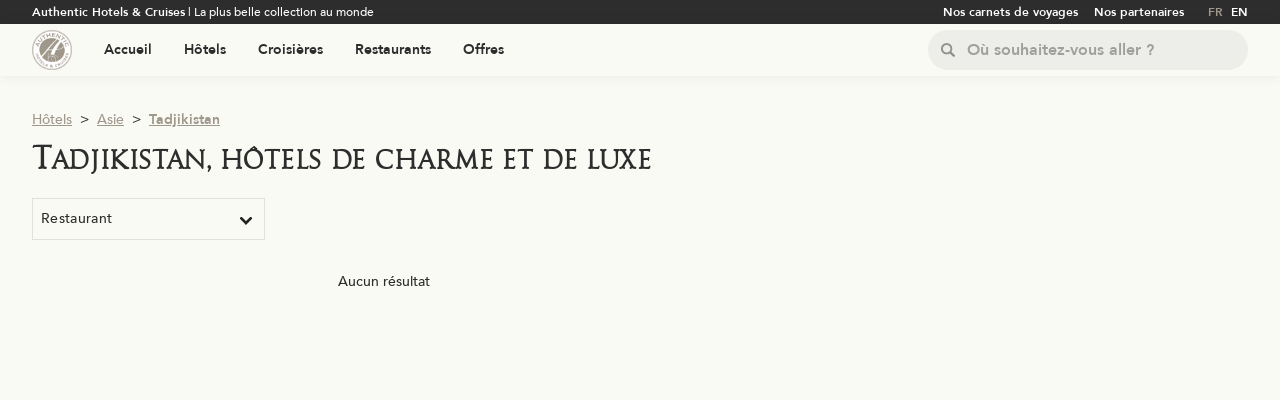

--- FILE ---
content_type: text/html; charset=utf-8
request_url: https://www.authentichotels.com/hotels-tadjikistan
body_size: 38029
content:
<!DOCTYPE html><html lang="fr"><head><meta charSet="utf-8"/><link rel="shortcut icon" src="/favicon.png"/><meta name="viewport" content="width=device-width, initial-scale=1.0, maximum-scale=5.0"/><title>Tadjikistan • Hôtels • Authentic Hotels &amp; Cruises</title><meta name="description" content="Tadjikistan - Découvrez notre collection d&amp;#39;hôtels de luxe et de charme. Un chalet à la montagne ou un château dans les vignes ? Nous avons ce dont vous rêvez."/><link rel="canonical" href="https://www.authentichotels.com/hotels-tadjikistan"/><link rel="alternate" hrefLang="fr" href="https://www.authentichotels.com/hotels-tadjikistan"/><link rel="alternate" hrefLang="en" href="https://www.authentichotels.com/en/hotels-tajikistan"/><meta name="next-head-count" content="8"/><script src="https://www.googletagmanager.com/gtag/js?id=G-4TWDVBMZWV"></script><script>
                        window.dataLayer = window.dataLayer || [];
                        function gtag(){dataLayer.push(arguments);}
                        gtag('js', new Date());
                        gtag('config', 'G-4TWDVBMZWV', { page_path: window.location.pathname });
                        </script><script>
                            !function(f,b,e,v,n,t,s)
                            {if(f.fbq)return;n=f.fbq=function(){n.callMethod?
                            n.callMethod.apply(n,arguments):n.queue.push(arguments)};
                            if(!f._fbq)f._fbq=n;n.push=n;n.loaded=!0;n.version='2.0';
                            n.queue=[];t=b.createElement(e);t.async=!0;
                            t.src=v;s=b.getElementsByTagName(e)[0];
                            s.parentNode.insertBefore(t,s)}(window, document,'script',
                            'https://connect.facebook.net/en_US/fbevents.js');
                            fbq('init', 487073305910453);
                        </script><noscript><img height="1" width="1" style="display:none" src="https://www.facebook.com/tr?id=487073305910453&amp;ev=PageView&amp;noscript=1"/></noscript><link rel="preload" href="/_next/static/css/dcb0e241fe82b979.css" as="style"/><link rel="stylesheet" href="/_next/static/css/dcb0e241fe82b979.css" data-n-g=""/><link rel="preload" href="/_next/static/css/657b76e1e08ccdd9.css" as="style"/><link rel="stylesheet" href="/_next/static/css/657b76e1e08ccdd9.css" data-n-p=""/><link rel="preload" href="/_next/static/css/be8b583a5a5c91c4.css" as="style"/><link rel="stylesheet" href="/_next/static/css/be8b583a5a5c91c4.css" data-n-p=""/><link rel="preload" href="/_next/static/css/3c8bba9213be48df.css" as="style"/><link rel="stylesheet" href="/_next/static/css/3c8bba9213be48df.css" data-n-p=""/><link rel="preload" href="/_next/static/css/7a147347d5afa1ab.css" as="style"/><link rel="stylesheet" href="/_next/static/css/7a147347d5afa1ab.css" data-n-p=""/><link rel="preload" href="/_next/static/css/dcd17042d9898c04.css" as="style"/><link rel="stylesheet" href="/_next/static/css/dcd17042d9898c04.css" data-n-p=""/><link rel="preload" href="/_next/static/css/2d0b03b45fd3f54c.css" as="style"/><link rel="stylesheet" href="/_next/static/css/2d0b03b45fd3f54c.css" data-n-p=""/><link rel="preload" href="/_next/static/css/467f31dae788d48a.css" as="style"/><link rel="stylesheet" href="/_next/static/css/467f31dae788d48a.css" data-n-p=""/><link rel="preload" href="/_next/static/css/185c427ed86415d5.css" as="style"/><link rel="stylesheet" href="/_next/static/css/185c427ed86415d5.css" data-n-p=""/><noscript data-n-css=""></noscript><script defer="" nomodule="" src="/_next/static/chunks/polyfills-c67a75d1b6f99dc8.js"></script><script src="/_next/static/chunks/webpack-0d32617f87fc1dc1.js" defer=""></script><script src="/_next/static/chunks/framework-a2fbb4377f4cd9c5.js" defer=""></script><script src="/_next/static/chunks/main-5bf728874be9682a.js" defer=""></script><script src="/_next/static/chunks/pages/_app-2d8c36a944ea7ed3.js" defer=""></script><script src="/_next/static/chunks/3207-baf019d548b667a3.js" defer=""></script><script src="/_next/static/chunks/4116-1a12ee6cbeef047b.js" defer=""></script><script src="/_next/static/chunks/2292-acf860522b776e90.js" defer=""></script><script src="/_next/static/chunks/7897-8d3383d97608f0ee.js" defer=""></script><script src="/_next/static/chunks/4415-ece4b3b3bff55796.js" defer=""></script><script src="/_next/static/chunks/5853-94355cb3d02932e0.js" defer=""></script><script src="/_next/static/chunks/471-4a75fdf5285e84b3.js" defer=""></script><script src="/_next/static/chunks/3915-8872bc8cfd559c0e.js" defer=""></script><script src="/_next/static/chunks/pages/%5Bslug%5D-6610bc7790d10757.js" defer=""></script><script src="/_next/static/1pFxqHTjnoeB-dSifGlI6/_buildManifest.js" defer=""></script><script src="/_next/static/1pFxqHTjnoeB-dSifGlI6/_ssgManifest.js" defer=""></script></head><body><div id="__next" data-reactroot=""><div class="SiteLayout_app__LuW9M"><div class="HeaderSecondary_root__XWVHN"><div class="ContentWrapper_wrapper__Ft6J_ ContentWrapper_wrapper-medium__ESjir HeaderSecondary_wrapper__O4Vgt"><div class="HeaderSecondary_offset__WF2Lg"><div class="HeaderSecondary_inner__6oc9E"><div class="HeaderSecondary_section__82FyF HeaderSecondary_baselineSection__9oqCx"><div class="HeaderSecondary_baseline__BXz84"><b>Authentic Hotels &amp; Cruises</b> | <!-- -->La plus belle collection au monde</div></div><div class="HeaderSecondary_section__82FyF HeaderSecondary_navSection__4kNUN"><div class="HeaderSecondary_navContainer__INyQb"><div class="HeaderSecondary_navlistContainer__0nCcy"><div class="NavList_list--row__SqDtB NavList_list--xsmall__g4fxI NavList_list--filling___PN_O"><div class="NavList_offset__RQ25q"><nav class="NavList_linksContainer__D07z8"><div class="NavList_itemContainer__pwl_J"><div class="NavItem_item__xvRe_ NavList_item__8UfdS"><div class="NavItem_inner__6sCkv"><a class="NavLink_link__YeDua NavLink_link--inline__imDgC NavLink_link--hover-primary__bEHNA NavList_link__ZafhW" target="_self" href="/nos-carnets-de-voyage"><div class="VerticalAlign_container__kbNse"><div class="VerticalAlign_inner____xvP VerticalAlign_alignMiddle__gF6TY"><div class="NavLink_labelContainer__fXeCA"><div class="NavLabel_label__D_PIT NavLabel_label--light__c_RkS NavLabel_label--hover-primary__6qL7b NavLabel_label--active-primary__RiXu_ NavLabel_label--small__WK_Qh NavLink_label__PjoML NavLabel_label--bold__7lp5y">Nos carnets de voyages</div></div></div></div></a></div></div></div><div class="NavList_itemContainer__pwl_J"><div class="NavItem_item__xvRe_ NavList_item__8UfdS"><div class="NavItem_inner__6sCkv"><a class="NavLink_link__YeDua NavLink_link--inline__imDgC NavLink_link--hover-primary__bEHNA NavList_link__ZafhW" target="_self" href="/partenaires"><div class="VerticalAlign_container__kbNse"><div class="VerticalAlign_inner____xvP VerticalAlign_alignMiddle__gF6TY"><div class="NavLink_labelContainer__fXeCA"><div class="NavLabel_label__D_PIT NavLabel_label--light__c_RkS NavLabel_label--hover-primary__6qL7b NavLabel_label--active-primary__RiXu_ NavLabel_label--small__WK_Qh NavLink_label__PjoML NavLabel_label--bold__7lp5y">Nos partenaires</div></div></div></div></a></div></div></div></nav></div></div></div><div class="HeaderSecondary_navlistContainer__0nCcy"><div class="NavList_list--row__SqDtB NavList_list--tiny__ZbkuA NavList_list--filling___PN_O"><div class="NavList_offset__RQ25q"><nav class="NavList_linksContainer__D07z8"><div class="NavList_itemContainer__pwl_J"><div class="NavItem_item__xvRe_ NavList_item__8UfdS"><div class="NavItem_inner__6sCkv"><a class="NavLink_link__YeDua NavLink_link--inline__imDgC NavLink_link--hover-primary__bEHNA NavList_link__ZafhW" href="/"><div class="VerticalAlign_container__kbNse"><div class="VerticalAlign_inner____xvP VerticalAlign_alignMiddle__gF6TY"><div class="NavLink_labelContainer__fXeCA"><div class="NavLabel_label__D_PIT NavLabel_label--light__c_RkS NavLabel_label--hover-primary__6qL7b NavLabel_label--active-primary__RiXu_ NavLabel_label--small__WK_Qh NavLink_label__PjoML NavLabel_label--bold__7lp5y NavLabel_label--active__jCWs5">FR</div></div></div></div></a></div></div></div><div class="NavList_itemContainer__pwl_J"><div class="NavItem_item__xvRe_ NavList_item__8UfdS"><div class="NavItem_inner__6sCkv"><a class="NavLink_link__YeDua NavLink_link--inline__imDgC NavLink_link--hover-primary__bEHNA NavList_link__ZafhW" href="/en"><div class="VerticalAlign_container__kbNse"><div class="VerticalAlign_inner____xvP VerticalAlign_alignMiddle__gF6TY"><div class="NavLink_labelContainer__fXeCA"><div class="NavLabel_label__D_PIT NavLabel_label--light__c_RkS NavLabel_label--hover-primary__6qL7b NavLabel_label--active-primary__RiXu_ NavLabel_label--small__WK_Qh NavLink_label__PjoML NavLabel_label--bold__7lp5y">EN</div></div></div></div></a></div></div></div></nav></div></div></div></div></div></div></div></div></div><header class="HeaderPrimaryRoot_root__dNQ88 HeaderPrimaryRoot_root--sticky__n24Fa"><div class="ContentWrapper_wrapper__Ft6J_ ContentWrapper_wrapper-medium__ESjir HeaderPrimaryRoot_child__cwMcI"><div class="HeaderPrimaryInnerWrapper_child__d9puC HeaderPrimaryStack_offset___18XI"><div class="HeaderPrimaryStack_inner__ccNox"><div class="DefaultHeaderPrimary_logoSection__f7jKO HeaderPrimaryStack_child__cSw1U"><a class="DefaultHeaderPrimary_logo__WkxgP" href="/"><span style="box-sizing:border-box;display:block;overflow:hidden;width:initial;height:initial;background:none;opacity:1;border:0;margin:0;padding:0;position:absolute;top:0;left:0;bottom:0;right:0"><img alt="Aller à la page d&#x27;accueil" src="[data-uri]" decoding="async" data-nimg="fill" style="position:absolute;top:0;left:0;bottom:0;right:0;box-sizing:border-box;padding:0;border:none;margin:auto;display:block;width:0;height:0;min-width:100%;max-width:100%;min-height:100%;max-height:100%;object-fit:contain"/><noscript><img alt="Aller à la page d&#x27;accueil" src="/_next/static/media/logo.fbd3d9c3.png" decoding="async" data-nimg="fill" style="position:absolute;top:0;left:0;bottom:0;right:0;box-sizing:border-box;padding:0;border:none;margin:auto;display:block;width:0;height:0;min-width:100%;max-width:100%;min-height:100%;max-height:100%;object-fit:contain" loading="lazy"/></noscript></span></a></div><div class="DefaultHeaderPrimary_navSection__rIWzP HeaderPrimaryStack_child__cSw1U"><div class="HeaderPrimaryNav_root__bu6Nn DefaultHeaderPrimary_mediumNavbar__uEeZ8"><div class="NavList_list--row__SqDtB NavList_list--none__79kLW NavList_list--filling___PN_O"><div class="NavList_offset__RQ25q"><nav class="NavList_linksContainer__D07z8"><div class="NavList_itemContainer__pwl_J"><div class="NavItem_item__xvRe_ HeaderPrimaryNav_navItem__IxdxE NavList_item__8UfdS"><div class="NavItem_inner__6sCkv"><a class="NavLink_link__YeDua NavLink_link--inline__imDgC NavLink_link--hover-primary__bEHNA HeaderPrimaryNav_navLink__Vt9xf NavList_link__ZafhW" target="_self" href="/"><div class="VerticalAlign_container__kbNse"><div class="VerticalAlign_inner____xvP VerticalAlign_alignMiddle__gF6TY"><div class="NavLink_labelContainer__fXeCA"><div class="NavLabel_label__D_PIT NavLabel_label--dark__yGKW7 NavLabel_label--hover-primary__6qL7b NavLabel_label--active-primary__RiXu_ NavLabel_label--medium__aXb_M NavLink_label__PjoML NavLabel_label--bold__7lp5y">Accueil</div></div></div></div></a></div></div></div><div class="NavList_itemContainer__pwl_J"><div class="NavItem_item__xvRe_ HeaderPrimaryNav_navItem__IxdxE NavList_item__8UfdS"><div class="NavItem_inner__6sCkv"><a class="NavLink_link__YeDua NavLink_link--inline__imDgC NavLink_link--hover-primary__bEHNA HeaderPrimaryNav_navLink__Vt9xf NavList_link__ZafhW" target="_self" href="/hotels"><div class="VerticalAlign_container__kbNse"><div class="VerticalAlign_inner____xvP VerticalAlign_alignMiddle__gF6TY"><div class="NavLink_labelContainer__fXeCA"><div class="NavLabel_label__D_PIT NavLabel_label--dark__yGKW7 NavLabel_label--hover-primary__6qL7b NavLabel_label--active-primary__RiXu_ NavLabel_label--medium__aXb_M NavLink_label__PjoML NavLabel_label--bold__7lp5y">Hôtels</div></div></div></div></a></div></div></div><div class="NavList_itemContainer__pwl_J"><div class="NavItem_item__xvRe_ HeaderPrimaryNav_navItem__IxdxE NavList_item__8UfdS"><div class="NavItem_inner__6sCkv"><a class="NavLink_link__YeDua NavLink_link--inline__imDgC NavLink_link--hover-primary__bEHNA HeaderPrimaryNav_navLink__Vt9xf NavList_link__ZafhW" target="_self" href="/cruises"><div class="VerticalAlign_container__kbNse"><div class="VerticalAlign_inner____xvP VerticalAlign_alignMiddle__gF6TY"><div class="NavLink_labelContainer__fXeCA"><div class="NavLabel_label__D_PIT NavLabel_label--dark__yGKW7 NavLabel_label--hover-primary__6qL7b NavLabel_label--active-primary__RiXu_ NavLabel_label--medium__aXb_M NavLink_label__PjoML NavLabel_label--bold__7lp5y">Croisières</div></div></div></div></a></div></div></div><div class="NavList_itemContainer__pwl_J"><div class="NavItem_item__xvRe_ HeaderPrimaryNav_navItem__IxdxE NavList_item__8UfdS"><div class="NavItem_inner__6sCkv"><a class="NavLink_link__YeDua NavLink_link--inline__imDgC NavLink_link--hover-primary__bEHNA HeaderPrimaryNav_navLink__Vt9xf NavList_link__ZafhW" target="_self" href="/restaurants"><div class="VerticalAlign_container__kbNse"><div class="VerticalAlign_inner____xvP VerticalAlign_alignMiddle__gF6TY"><div class="NavLink_labelContainer__fXeCA"><div class="NavLabel_label__D_PIT NavLabel_label--dark__yGKW7 NavLabel_label--hover-primary__6qL7b NavLabel_label--active-primary__RiXu_ NavLabel_label--medium__aXb_M NavLink_label__PjoML NavLabel_label--bold__7lp5y">Restaurants</div></div></div></div></a><div class="NavItem_navListContainer__O_2SP"><div class="NavList_list--row__SqDtB NavList_list--medium__5zWpX HeaderPrimaryNav_subNavList__vbdiq"><div class="NavList_offset__RQ25q"><nav class="NavList_linksContainer__D07z8"><div class="NavList_itemContainer__pwl_J"><div class="NavItem_item__xvRe_ NavList_item__8UfdS"><div class="NavItem_inner__6sCkv"><a class="NavLink_link__YeDua NavLink_link--inline__imDgC NavLink_link--hover-primary__bEHNA HeaderPrimaryNav_navLink__Vt9xf NavList_link__ZafhW" target="_self" href="https://www.authentichotels.com/restaurants?ra=all"><div class="VerticalAlign_container__kbNse"><div class="VerticalAlign_inner____xvP VerticalAlign_alignMiddle__gF6TY"><div class="NavLink_labelContainer__fXeCA"><div class="NavLabel_label__D_PIT NavLabel_label--dark__yGKW7 NavLabel_label--hover-primary__6qL7b NavLabel_label--active-primary__RiXu_ NavLabel_label--medium__aXb_M HeaderPrimaryNav_subNavLabel___4l7P NavLink_label__PjoML NavLabel_label--bold__7lp5y">Restaurants étoilés</div></div></div></div></a></div></div></div></nav></div></div></div></div></div></div><div class="NavList_itemContainer__pwl_J"><div class="NavItem_item__xvRe_ HeaderPrimaryNav_navItem__IxdxE NavList_item__8UfdS"><div class="NavItem_inner__6sCkv"><a class="NavLink_link__YeDua NavLink_link--inline__imDgC NavLink_link--hover-primary__bEHNA HeaderPrimaryNav_navLink__Vt9xf NavList_link__ZafhW" target="_self" href="/offres"><div class="VerticalAlign_container__kbNse"><div class="VerticalAlign_inner____xvP VerticalAlign_alignMiddle__gF6TY"><div class="NavLink_labelContainer__fXeCA"><div class="NavLabel_label__D_PIT NavLabel_label--dark__yGKW7 NavLabel_label--hover-primary__6qL7b NavLabel_label--active-primary__RiXu_ NavLabel_label--medium__aXb_M NavLink_label__PjoML NavLabel_label--bold__7lp5y">Offres</div></div></div></div></a></div></div></div></nav></div></div></div><div class="HeaderPrimaryNav_root__bu6Nn DefaultHeaderPrimary_smallNavbar__dUCUp HeaderPrimaryNav_root--small__tNbIa"><div class="NavList_list--row__SqDtB NavList_list--none__79kLW NavList_list--filling___PN_O"><div class="NavList_offset__RQ25q"><nav class="NavList_linksContainer__D07z8"><div class="NavList_itemContainer__pwl_J"><div class="NavItem_item__xvRe_ HeaderPrimaryNav_navItem__IxdxE NavList_item__8UfdS"><div class="NavItem_inner__6sCkv"><a class="NavLink_link__YeDua NavLink_link--inline__imDgC NavLink_link--hover-primary__bEHNA HeaderPrimaryNav_navLink__Vt9xf NavList_link__ZafhW" target="_self" href="/"><div class="VerticalAlign_container__kbNse"><div class="VerticalAlign_inner____xvP VerticalAlign_alignMiddle__gF6TY"><div class="NavLink_labelContainer__fXeCA"><div class="NavLabel_label__D_PIT NavLabel_label--dark__yGKW7 NavLabel_label--hover-primary__6qL7b NavLabel_label--active-primary__RiXu_ NavLabel_label--small__WK_Qh NavLink_label__PjoML NavLabel_label--bold__7lp5y">Accueil</div></div></div></div></a></div></div></div><div class="NavList_itemContainer__pwl_J"><div class="NavItem_item__xvRe_ HeaderPrimaryNav_navItem__IxdxE NavList_item__8UfdS"><div class="NavItem_inner__6sCkv"><a class="NavLink_link__YeDua NavLink_link--inline__imDgC NavLink_link--hover-primary__bEHNA HeaderPrimaryNav_navLink__Vt9xf NavList_link__ZafhW" target="_self" href="/hotels"><div class="VerticalAlign_container__kbNse"><div class="VerticalAlign_inner____xvP VerticalAlign_alignMiddle__gF6TY"><div class="NavLink_labelContainer__fXeCA"><div class="NavLabel_label__D_PIT NavLabel_label--dark__yGKW7 NavLabel_label--hover-primary__6qL7b NavLabel_label--active-primary__RiXu_ NavLabel_label--small__WK_Qh NavLink_label__PjoML NavLabel_label--bold__7lp5y">Hôtels</div></div></div></div></a></div></div></div><div class="NavList_itemContainer__pwl_J"><div class="NavItem_item__xvRe_ HeaderPrimaryNav_navItem__IxdxE NavList_item__8UfdS"><div class="NavItem_inner__6sCkv"><a class="NavLink_link__YeDua NavLink_link--inline__imDgC NavLink_link--hover-primary__bEHNA HeaderPrimaryNav_navLink__Vt9xf NavList_link__ZafhW" target="_self" href="/cruises"><div class="VerticalAlign_container__kbNse"><div class="VerticalAlign_inner____xvP VerticalAlign_alignMiddle__gF6TY"><div class="NavLink_labelContainer__fXeCA"><div class="NavLabel_label__D_PIT NavLabel_label--dark__yGKW7 NavLabel_label--hover-primary__6qL7b NavLabel_label--active-primary__RiXu_ NavLabel_label--small__WK_Qh NavLink_label__PjoML NavLabel_label--bold__7lp5y">Croisières</div></div></div></div></a></div></div></div><div class="NavList_itemContainer__pwl_J"><div class="NavItem_item__xvRe_ HeaderPrimaryNav_navItem__IxdxE NavList_item__8UfdS"><div class="NavItem_inner__6sCkv"><a class="NavLink_link__YeDua NavLink_link--inline__imDgC NavLink_link--hover-primary__bEHNA HeaderPrimaryNav_navLink__Vt9xf NavList_link__ZafhW" target="_self" href="/restaurants"><div class="VerticalAlign_container__kbNse"><div class="VerticalAlign_inner____xvP VerticalAlign_alignMiddle__gF6TY"><div class="NavLink_labelContainer__fXeCA"><div class="NavLabel_label__D_PIT NavLabel_label--dark__yGKW7 NavLabel_label--hover-primary__6qL7b NavLabel_label--active-primary__RiXu_ NavLabel_label--small__WK_Qh NavLink_label__PjoML NavLabel_label--bold__7lp5y">Restaurants</div></div></div></div></a><div class="NavItem_navListContainer__O_2SP"><div class="NavList_list--row__SqDtB NavList_list--medium__5zWpX HeaderPrimaryNav_subNavList__vbdiq"><div class="NavList_offset__RQ25q"><nav class="NavList_linksContainer__D07z8"><div class="NavList_itemContainer__pwl_J"><div class="NavItem_item__xvRe_ NavList_item__8UfdS"><div class="NavItem_inner__6sCkv"><a class="NavLink_link__YeDua NavLink_link--inline__imDgC NavLink_link--hover-primary__bEHNA HeaderPrimaryNav_navLink__Vt9xf NavList_link__ZafhW" target="_self" href="https://www.authentichotels.com/restaurants?ra=all"><div class="VerticalAlign_container__kbNse"><div class="VerticalAlign_inner____xvP VerticalAlign_alignMiddle__gF6TY"><div class="NavLink_labelContainer__fXeCA"><div class="NavLabel_label__D_PIT NavLabel_label--dark__yGKW7 NavLabel_label--hover-primary__6qL7b NavLabel_label--active-primary__RiXu_ NavLabel_label--small__WK_Qh HeaderPrimaryNav_subNavLabel___4l7P NavLink_label__PjoML NavLabel_label--bold__7lp5y">Restaurants étoilés</div></div></div></div></a></div></div></div></nav></div></div></div></div></div></div><div class="NavList_itemContainer__pwl_J"><div class="NavItem_item__xvRe_ HeaderPrimaryNav_navItem__IxdxE NavList_item__8UfdS"><div class="NavItem_inner__6sCkv"><a class="NavLink_link__YeDua NavLink_link--inline__imDgC NavLink_link--hover-primary__bEHNA HeaderPrimaryNav_navLink__Vt9xf NavList_link__ZafhW" target="_self" href="/offres"><div class="VerticalAlign_container__kbNse"><div class="VerticalAlign_inner____xvP VerticalAlign_alignMiddle__gF6TY"><div class="NavLink_labelContainer__fXeCA"><div class="NavLabel_label__D_PIT NavLabel_label--dark__yGKW7 NavLabel_label--hover-primary__6qL7b NavLabel_label--active-primary__RiXu_ NavLabel_label--small__WK_Qh NavLink_label__PjoML NavLabel_label--bold__7lp5y">Offres</div></div></div></div></a></div></div></div></nav></div></div></div></div><div class="DefaultHeaderPrimary_searchSection__f0Tpt HeaderPrimaryStack_child__cSw1U"><div class="DefaultHeaderPrimary_searchContainer__A4AZi"><div class="LocationSearch_root__Ix84Z DefaultHeaderPrimary_search__vOFx7"><div class="LocationSearch_header__EAS_v"><div class="VerticalAlign_container__kbNse"><div class="VerticalAlign_inner____xvP VerticalAlign_alignMiddle__gF6TY"><div class="LocationSearch_headerOffset__9CnbH"><div class="LocationSearch_headerInner__110sj"><div class="LocationSearch_headerSection__G__C9 LocationSearch_headerInputSection__gAvRF"><div class="LocationSearch_largeInputSearch__Ocj8N"><div class="InputSearchContainer_container__Xt_Xe InputSearchContainer_container--medium__BIkds InputSearch_container__u_ngd InputSearchContainer_containerWithIconAtLeft__F2MLl"><div class="InputSearchContainer_iconWrapper__KD6jh"><div class="InputSearchIcon_icon__ZxRnF InputSearchIcon_icon--medium___1CMN InputSearch_icon__OzM93 InputSearchContainer_icon__X3Cnr"><div class="InputSearchIcon_iconWrapper__Sk7kl"><svg version="1.1" xmlns="http://www.w3.org/2000/svg" x="0px" y="0px" viewBox="0 0 118.783 118.783"><g><path d="M115.97,101.597L88.661,74.286c4.64-7.387,7.333-16.118,7.333-25.488c0-26.509-21.49-47.996-47.998-47.996 S0,22.289,0,48.798c0,26.51,21.487,47.995,47.996,47.995c10.197,0,19.642-3.188,27.414-8.605l26.984,26.986 c1.875,1.873,4.333,2.806,6.788,2.806c2.458,0,4.913-0.933,6.791-2.806C119.72,111.423,119.72,105.347,115.97,101.597z M47.996,81.243c-17.917,0-32.443-14.525-32.443-32.443s14.526-32.444,32.443-32.444c17.918,0,32.443,14.526,32.443,32.444 S65.914,81.243,47.996,81.243z"></path></g></svg></div></div></div><input type="text" placeholder="Où souhaitez-vous aller ?" class="InputSearchField_input___MUUm InputSearchField_input--medium___dBYr InputSearch_field__kQ0C1 InputSearchContainer_field__nLFVt" value=""/></div></div><div class="LocationSearch_mediumInputSearch__94LyJ"><div class="InputSearchContainer_container__Xt_Xe InputSearchContainer_container--small___5idf InputSearch_container__u_ngd InputSearchContainer_containerWithIconAtLeft__F2MLl"><div class="InputSearchContainer_iconWrapper__KD6jh"><div class="InputSearchIcon_icon__ZxRnF InputSearchIcon_icon--small__vgbiL InputSearch_icon__OzM93 InputSearchContainer_icon__X3Cnr"><div class="InputSearchIcon_iconWrapper__Sk7kl"><svg version="1.1" xmlns="http://www.w3.org/2000/svg" x="0px" y="0px" viewBox="0 0 118.783 118.783"><g><path d="M115.97,101.597L88.661,74.286c4.64-7.387,7.333-16.118,7.333-25.488c0-26.509-21.49-47.996-47.998-47.996 S0,22.289,0,48.798c0,26.51,21.487,47.995,47.996,47.995c10.197,0,19.642-3.188,27.414-8.605l26.984,26.986 c1.875,1.873,4.333,2.806,6.788,2.806c2.458,0,4.913-0.933,6.791-2.806C119.72,111.423,119.72,105.347,115.97,101.597z M47.996,81.243c-17.917,0-32.443-14.525-32.443-32.443s14.526-32.444,32.443-32.444c17.918,0,32.443,14.526,32.443,32.444 S65.914,81.243,47.996,81.243z"></path></g></svg></div></div></div><input type="text" placeholder="Où souhaitez-vous aller ?" class="InputSearchField_input___MUUm InputSearchField_input--small__YtF38 InputSearch_field__kQ0C1 InputSearchContainer_field__nLFVt" value=""/></div></div><div class="LocationSearch_smallInputSearch__1A_g1"><div class="InputSearchContainer_container__Xt_Xe InputSearchContainer_container--small___5idf LocationSearch_inputSearchContainer___0uvV InputSearchContainer_containerWithIconAtLeft__F2MLl InputSearchContainer_containerHasNoField__LkhKZ"><div class="InputSearchContainer_iconWrapper__KD6jh"><div class="InputSearchIcon_icon__ZxRnF InputSearchIcon_icon--small__vgbiL InputSearchContainer_icon__X3Cnr"><div class="InputSearchIcon_iconWrapper__Sk7kl"><svg version="1.1" xmlns="http://www.w3.org/2000/svg" x="0px" y="0px" viewBox="0 0 118.783 118.783"><g><path d="M115.97,101.597L88.661,74.286c4.64-7.387,7.333-16.118,7.333-25.488c0-26.509-21.49-47.996-47.998-47.996 S0,22.289,0,48.798c0,26.51,21.487,47.995,47.996,47.995c10.197,0,19.642-3.188,27.414-8.605l26.984,26.986 c1.875,1.873,4.333,2.806,6.788,2.806c2.458,0,4.913-0.933,6.791-2.806C119.72,111.423,119.72,105.347,115.97,101.597z M47.996,81.243c-17.917,0-32.443-14.525-32.443-32.443s14.526-32.444,32.443-32.444c17.918,0,32.443,14.526,32.443,32.444 S65.914,81.243,47.996,81.243z"></path></g></svg></div></div></div></div></div></div></div></div></div></div></div><div class="LocationSearch_body__u1kA8 LocationSearch_hiddenBody__t9ey2"><div class="LocationSearch_panelContainer__v8gye"><div class="FloatingPanelContainer_container__jyRvz FloatingPanelContainer_container--from_right_top_to_left_bottom__4V3BM"><div class="LocationSearch_panel__MjIvc"><div class="LocationSearch_suggestions__Rd1ll"><ul><li><a class="LocationSearch_suggestionsLink___4g5w LocationSearch_suggestionsLinkPrimary__ZhEUu" href="/hotels-afrique">Afrique</a><ul><li><a class="LocationSearch_suggestionsLink___4g5w" href="/hotels-afrique-du-sud">Afrique du Sud</a></li><li><a class="LocationSearch_suggestionsLink___4g5w" href="/hotels-botswana">Botswana</a></li><li><a class="LocationSearch_suggestionsLink___4g5w" href="/hotels-egypte">Egypte</a></li><li><a class="LocationSearch_suggestionsLink___4g5w" href="/hotels-ile-maurice">L’île Maurice</a></li><li><a class="LocationSearch_suggestionsLink___4g5w" href="/hotels-madagascar">Madagascar</a></li><li><a class="LocationSearch_suggestionsLink___4g5w" href="/hotels-maroc">Maroc</a></li><li><a class="LocationSearch_suggestionsLink___4g5w" href="/hotels-namibie">Namibie</a></li><li><a class="LocationSearch_suggestionsLink___4g5w" href="/hotels-republique-unie-de-tanzanie">République-Unie de Tanzanie</a></li><li><a class="LocationSearch_suggestionsLink___4g5w" href="/hotels-senegal">Sénégal</a></li><li><a class="LocationSearch_suggestionsLink___4g5w" href="/hotels-seychelles">Seychelles</a></li></ul></li><li><a class="LocationSearch_suggestionsLink___4g5w LocationSearch_suggestionsLinkPrimary__ZhEUu" href="/hotels-amerique-du-nord">Amérique du Nord</a><ul><li><a class="LocationSearch_suggestionsLink___4g5w" href="/hotels-belize">Bélize</a></li><li><a class="LocationSearch_suggestionsLink___4g5w" href="/hotels-costa-rica">Costa Rica</a></li><li><a class="LocationSearch_suggestionsLink___4g5w" href="/hotels-etats-unis">États Unis</a></li><li><a class="LocationSearch_suggestionsLink___4g5w" href="/hotels-martinique">Martinique</a></li><li><a class="LocationSearch_suggestionsLink___4g5w" href="/hotels-mexique">Mexique</a></li><li><a class="LocationSearch_suggestionsLink___4g5w" href="/hotels-panama">Panama</a></li></ul></li><li><a class="LocationSearch_suggestionsLink___4g5w LocationSearch_suggestionsLinkPrimary__ZhEUu" href="/hotels-amerique-du-sud">Amérique du sud</a><ul><li><a class="LocationSearch_suggestionsLink___4g5w" href="/hotels-argentine">Argentine</a></li><li><a class="LocationSearch_suggestionsLink___4g5w" href="/hotels-bresil">Brésil</a></li><li><a class="LocationSearch_suggestionsLink___4g5w" href="/hotels-chili">Chili</a></li><li><a class="LocationSearch_suggestionsLink___4g5w" href="/hotels-equateur">Équateur</a></li><li><a class="LocationSearch_suggestionsLink___4g5w" href="/hotels-la-colombie">La Colombie</a></li><li><a class="LocationSearch_suggestionsLink___4g5w" href="/hotels-perou">Pérou</a></li><li><a class="LocationSearch_suggestionsLink___4g5w" href="/hotels-uruguay">Uruguay</a></li></ul></li><li><a class="LocationSearch_suggestionsLink___4g5w LocationSearch_suggestionsLinkPrimary__ZhEUu" href="/hotels-asie">Asie</a><ul><li><a class="LocationSearch_suggestionsLink___4g5w" href="/hotels-afghanistan">Afghanistan</a></li><li><a class="LocationSearch_suggestionsLink___4g5w" href="/hotels-cambodge">Cambodge</a></li><li><a class="LocationSearch_suggestionsLink___4g5w" href="/hotels-emirats-arabes-unis">Emirats Arabes Unis</a></li><li><a class="LocationSearch_suggestionsLink___4g5w" href="/hotels-inde">Inde</a></li><li><a class="LocationSearch_suggestionsLink___4g5w" href="/hotels-indonesie">Indonésie</a></li><li><a class="LocationSearch_suggestionsLink___4g5w" href="/hotels-japon">Japon</a></li><li><a class="LocationSearch_suggestionsLink___4g5w" href="/hotels-maldives">Maldives</a></li><li><a class="LocationSearch_suggestionsLink___4g5w" href="/hotels-myanmar">Myanmar</a></li><li><a class="LocationSearch_suggestionsLink___4g5w" href="/hotels-nepal">Népal</a></li><li><a class="LocationSearch_suggestionsLink___4g5w" href="/hotels-oman">Oman</a></li><li><a class="LocationSearch_suggestionsLink___4g5w" href="/hotels-philippines">Philippines</a></li><li><a class="LocationSearch_suggestionsLink___4g5w" href="/hotels-republique-democratique-populaire-lao">République démocratique populaire lao</a></li><li><a class="LocationSearch_suggestionsLink___4g5w" href="/hotels-sri-lanka">Sri Lanka</a></li><li><a class="LocationSearch_suggestionsLink___4g5w" href="/hotels-thailande">Thaïlande</a></li><li><a class="LocationSearch_suggestionsLink___4g5w" href="/hotels-vietnam">Vietnam</a></li></ul></li><li><a class="LocationSearch_suggestionsLink___4g5w LocationSearch_suggestionsLinkPrimary__ZhEUu" href="/hotels-europe">Europe</a><ul><li><a class="LocationSearch_suggestionsLink___4g5w" href="/hotels-allemagne">Allemagne</a></li><li><a class="LocationSearch_suggestionsLink___4g5w" href="/hotels-autriche">Autriche</a></li><li><a class="LocationSearch_suggestionsLink___4g5w" href="/hotels-belgique">Belgique</a></li><li><a class="LocationSearch_suggestionsLink___4g5w" href="/hotels-croatie-hrvatska">Croatie (Hrvatska)</a></li><li><a class="LocationSearch_suggestionsLink___4g5w" href="/hotels-danemark">Danemark</a></li><li><a class="LocationSearch_suggestionsLink___4g5w" href="/hotels-espagne">Espagne</a></li><li><a class="LocationSearch_suggestionsLink___4g5w" href="/hotels-estonie">Estonie</a></li><li><a class="LocationSearch_suggestionsLink___4g5w" href="/hotels-federation-russe">Fédération Russe</a></li><li><a class="LocationSearch_suggestionsLink___4g5w" href="/hotels-france">France</a></li><li><a class="LocationSearch_suggestionsLink___4g5w" href="/hotels-grece">Grèce</a></li><li><a class="LocationSearch_suggestionsLink___4g5w" href="/hotels-hongrie">Hongrie</a></li><li><a class="LocationSearch_suggestionsLink___4g5w" href="/hotels-irlande">Irlande</a></li><li><a class="LocationSearch_suggestionsLink___4g5w" href="/hotels-italie">Italie</a></li><li><a class="LocationSearch_suggestionsLink___4g5w" href="/hotels-luxembourg">Luxembourg</a></li><li><a class="LocationSearch_suggestionsLink___4g5w" href="/hotels-pays-bas">Pays-Bas</a></li><li><a class="LocationSearch_suggestionsLink___4g5w" href="/hotels-portugal">Portugal</a></li><li><a class="LocationSearch_suggestionsLink___4g5w" href="/hotels-republique-tcheque">République Tchèque</a></li><li><a class="LocationSearch_suggestionsLink___4g5w" href="/hotels-royaume-uni">Royaume-Uni</a></li><li><a class="LocationSearch_suggestionsLink___4g5w" href="/hotels-suede">Suède</a></li><li><a class="LocationSearch_suggestionsLink___4g5w" href="/hotels-suisse">Suisse</a></li><li><a class="LocationSearch_suggestionsLink___4g5w" href="/hotels-turquie">Turquie</a></li></ul></li><li><a class="LocationSearch_suggestionsLink___4g5w LocationSearch_suggestionsLinkPrimary__ZhEUu" href="/hotels-oceanie">Océanie</a><ul><li><a class="LocationSearch_suggestionsLink___4g5w" href="/hotels-australie">Australie</a></li><li><a class="LocationSearch_suggestionsLink___4g5w" href="/hotels-nouvelle-zelande">Nouvelle-Zélande</a></li><li><a class="LocationSearch_suggestionsLink___4g5w" href="/hotels-polynesie-francaise">Polynésie française</a></li><li><a class="LocationSearch_suggestionsLink___4g5w" href="/hotels-vanuatu">Vanuatu</a></li></ul></li></ul></div></div></div></div><div class="LocationSearch_bodyInner__V_z7p"><div class="LocationSearch_suggestions__Rd1ll"><ul><li><a class="LocationSearch_suggestionsLink___4g5w LocationSearch_suggestionsLinkPrimary__ZhEUu" href="/hotels-afrique">Afrique</a><ul><li><a class="LocationSearch_suggestionsLink___4g5w" href="/hotels-afrique-du-sud">Afrique du Sud</a></li><li><a class="LocationSearch_suggestionsLink___4g5w" href="/hotels-botswana">Botswana</a></li><li><a class="LocationSearch_suggestionsLink___4g5w" href="/hotels-egypte">Egypte</a></li><li><a class="LocationSearch_suggestionsLink___4g5w" href="/hotels-ile-maurice">L’île Maurice</a></li><li><a class="LocationSearch_suggestionsLink___4g5w" href="/hotels-madagascar">Madagascar</a></li><li><a class="LocationSearch_suggestionsLink___4g5w" href="/hotels-maroc">Maroc</a></li><li><a class="LocationSearch_suggestionsLink___4g5w" href="/hotels-namibie">Namibie</a></li><li><a class="LocationSearch_suggestionsLink___4g5w" href="/hotels-republique-unie-de-tanzanie">République-Unie de Tanzanie</a></li><li><a class="LocationSearch_suggestionsLink___4g5w" href="/hotels-senegal">Sénégal</a></li><li><a class="LocationSearch_suggestionsLink___4g5w" href="/hotels-seychelles">Seychelles</a></li></ul></li><li><a class="LocationSearch_suggestionsLink___4g5w LocationSearch_suggestionsLinkPrimary__ZhEUu" href="/hotels-amerique-du-nord">Amérique du Nord</a><ul><li><a class="LocationSearch_suggestionsLink___4g5w" href="/hotels-belize">Bélize</a></li><li><a class="LocationSearch_suggestionsLink___4g5w" href="/hotels-costa-rica">Costa Rica</a></li><li><a class="LocationSearch_suggestionsLink___4g5w" href="/hotels-etats-unis">États Unis</a></li><li><a class="LocationSearch_suggestionsLink___4g5w" href="/hotels-martinique">Martinique</a></li><li><a class="LocationSearch_suggestionsLink___4g5w" href="/hotels-mexique">Mexique</a></li><li><a class="LocationSearch_suggestionsLink___4g5w" href="/hotels-panama">Panama</a></li></ul></li><li><a class="LocationSearch_suggestionsLink___4g5w LocationSearch_suggestionsLinkPrimary__ZhEUu" href="/hotels-amerique-du-sud">Amérique du sud</a><ul><li><a class="LocationSearch_suggestionsLink___4g5w" href="/hotels-argentine">Argentine</a></li><li><a class="LocationSearch_suggestionsLink___4g5w" href="/hotels-bresil">Brésil</a></li><li><a class="LocationSearch_suggestionsLink___4g5w" href="/hotels-chili">Chili</a></li><li><a class="LocationSearch_suggestionsLink___4g5w" href="/hotels-equateur">Équateur</a></li><li><a class="LocationSearch_suggestionsLink___4g5w" href="/hotels-la-colombie">La Colombie</a></li><li><a class="LocationSearch_suggestionsLink___4g5w" href="/hotels-perou">Pérou</a></li><li><a class="LocationSearch_suggestionsLink___4g5w" href="/hotels-uruguay">Uruguay</a></li></ul></li><li><a class="LocationSearch_suggestionsLink___4g5w LocationSearch_suggestionsLinkPrimary__ZhEUu" href="/hotels-asie">Asie</a><ul><li><a class="LocationSearch_suggestionsLink___4g5w" href="/hotels-afghanistan">Afghanistan</a></li><li><a class="LocationSearch_suggestionsLink___4g5w" href="/hotels-cambodge">Cambodge</a></li><li><a class="LocationSearch_suggestionsLink___4g5w" href="/hotels-emirats-arabes-unis">Emirats Arabes Unis</a></li><li><a class="LocationSearch_suggestionsLink___4g5w" href="/hotels-inde">Inde</a></li><li><a class="LocationSearch_suggestionsLink___4g5w" href="/hotels-indonesie">Indonésie</a></li><li><a class="LocationSearch_suggestionsLink___4g5w" href="/hotels-japon">Japon</a></li><li><a class="LocationSearch_suggestionsLink___4g5w" href="/hotels-maldives">Maldives</a></li><li><a class="LocationSearch_suggestionsLink___4g5w" href="/hotels-myanmar">Myanmar</a></li><li><a class="LocationSearch_suggestionsLink___4g5w" href="/hotels-nepal">Népal</a></li><li><a class="LocationSearch_suggestionsLink___4g5w" href="/hotels-oman">Oman</a></li><li><a class="LocationSearch_suggestionsLink___4g5w" href="/hotels-philippines">Philippines</a></li><li><a class="LocationSearch_suggestionsLink___4g5w" href="/hotels-republique-democratique-populaire-lao">République démocratique populaire lao</a></li><li><a class="LocationSearch_suggestionsLink___4g5w" href="/hotels-sri-lanka">Sri Lanka</a></li><li><a class="LocationSearch_suggestionsLink___4g5w" href="/hotels-thailande">Thaïlande</a></li><li><a class="LocationSearch_suggestionsLink___4g5w" href="/hotels-vietnam">Vietnam</a></li></ul></li><li><a class="LocationSearch_suggestionsLink___4g5w LocationSearch_suggestionsLinkPrimary__ZhEUu" href="/hotels-europe">Europe</a><ul><li><a class="LocationSearch_suggestionsLink___4g5w" href="/hotels-allemagne">Allemagne</a></li><li><a class="LocationSearch_suggestionsLink___4g5w" href="/hotels-autriche">Autriche</a></li><li><a class="LocationSearch_suggestionsLink___4g5w" href="/hotels-belgique">Belgique</a></li><li><a class="LocationSearch_suggestionsLink___4g5w" href="/hotels-croatie-hrvatska">Croatie (Hrvatska)</a></li><li><a class="LocationSearch_suggestionsLink___4g5w" href="/hotels-danemark">Danemark</a></li><li><a class="LocationSearch_suggestionsLink___4g5w" href="/hotels-espagne">Espagne</a></li><li><a class="LocationSearch_suggestionsLink___4g5w" href="/hotels-estonie">Estonie</a></li><li><a class="LocationSearch_suggestionsLink___4g5w" href="/hotels-federation-russe">Fédération Russe</a></li><li><a class="LocationSearch_suggestionsLink___4g5w" href="/hotels-france">France</a></li><li><a class="LocationSearch_suggestionsLink___4g5w" href="/hotels-grece">Grèce</a></li><li><a class="LocationSearch_suggestionsLink___4g5w" href="/hotels-hongrie">Hongrie</a></li><li><a class="LocationSearch_suggestionsLink___4g5w" href="/hotels-irlande">Irlande</a></li><li><a class="LocationSearch_suggestionsLink___4g5w" href="/hotels-italie">Italie</a></li><li><a class="LocationSearch_suggestionsLink___4g5w" href="/hotels-luxembourg">Luxembourg</a></li><li><a class="LocationSearch_suggestionsLink___4g5w" href="/hotels-pays-bas">Pays-Bas</a></li><li><a class="LocationSearch_suggestionsLink___4g5w" href="/hotels-portugal">Portugal</a></li><li><a class="LocationSearch_suggestionsLink___4g5w" href="/hotels-republique-tcheque">République Tchèque</a></li><li><a class="LocationSearch_suggestionsLink___4g5w" href="/hotels-royaume-uni">Royaume-Uni</a></li><li><a class="LocationSearch_suggestionsLink___4g5w" href="/hotels-suede">Suède</a></li><li><a class="LocationSearch_suggestionsLink___4g5w" href="/hotels-suisse">Suisse</a></li><li><a class="LocationSearch_suggestionsLink___4g5w" href="/hotels-turquie">Turquie</a></li></ul></li><li><a class="LocationSearch_suggestionsLink___4g5w LocationSearch_suggestionsLinkPrimary__ZhEUu" href="/hotels-oceanie">Océanie</a><ul><li><a class="LocationSearch_suggestionsLink___4g5w" href="/hotels-australie">Australie</a></li><li><a class="LocationSearch_suggestionsLink___4g5w" href="/hotels-nouvelle-zelande">Nouvelle-Zélande</a></li><li><a class="LocationSearch_suggestionsLink___4g5w" href="/hotels-polynesie-francaise">Polynésie française</a></li><li><a class="LocationSearch_suggestionsLink___4g5w" href="/hotels-vanuatu">Vanuatu</a></li></ul></li></ul></div></div></div></div></div></div></div></div></div></header><main class="SiteLayout_appContent__sSP_q"><div class="Results_body__PkJOV"><div class="Results_main__DsI0A"><div class="Results_header__8qeTd"><div class="ContentWrapper_wrapper__Ft6J_ ContentWrapper_wrapper-fullwidth__Sh7fU"><div class="Stack_container__uTZPM Stack_medium__pWbYz"><div class="Stack_item__Beou0"><div class="Results_headerTopSection__CcpQs"><div class="Results_headingContainer__UkBEM"><div class="Stack_container__uTZPM Stack_stackPlainChildren__Vk4e_ Stack_medium__pWbYz"><div class="Stack_container__uTZPM Stack_stackPlainChildren__Vk4e_ Stack_small__yU_Xu"><ol class="Breadcrumb_container__rWHLB" itemType="http://schema.org/BreadcrumbList" itemscope=""><li class="Breadcrumb_item__erqgC BreadcrumbItem_item__WUZVp" itemProp="itemListElement" itemType="http://schema.org/ListItem" itemscope=""><a class="BreadcrumbItem_link__m1xOG" itemProp="item" href="https://www.authentichotels.com/hotels"><span itemProp="name">Hôtels</span></a><meta itemProp="position" content="1"/></li><li class="Breadcrumb_item__erqgC BreadcrumbItem_item__WUZVp" itemProp="itemListElement" itemType="http://schema.org/ListItem" itemscope=""><a class="BreadcrumbItem_link__m1xOG" itemProp="item" href="https://www.authentichotels.com/hotels-asie"><span itemProp="name">Asie</span></a><meta itemProp="position" content="2"/></li><li class="Breadcrumb_item__erqgC Breadcrumb_itemLast__fAbrB BreadcrumbItem_item__WUZVp" itemProp="itemListElement" itemType="http://schema.org/ListItem" itemscope=""><a class="BreadcrumbItem_link__m1xOG" itemProp="item" href="https://www.authentichotels.com/hotels-tadjikistan"><span itemProp="name">Tadjikistan</span></a><meta itemProp="position" content="3"/></li></ol><div><h1 class="Title_title__RWKyi Title_small__FPrh7 Title_title--dark__JfnO5">Tadjikistan, hôtels de charme et de luxe</h1></div></div></div></div></div></div><div class="Stack_item__Beou0"><div style="max-width:14.5625rem"><div class="DropdownCollection_container__xx_t3"><div class="DropdownCollection_inner__HcUfA"><div class="DropdownCollection_item__c0Wmh"><div class="Dropdown_container__nIxQr"><div class="Dropdown_label__lHPEA">Restaurant<div class="Dropdown_labelIcon__dKyXF"></div></div><div class="Dropdown_content__3MIjn Dropdown_contentIsHidden__xwbxj"><div class="Dropdown_contentInner__O_cnq"><div class="Stack_container__uTZPM Stack_medium__pWbYz"><div class="Stack_item__Beou0"><div class="CheckboxList_list--small__6z4Bi"><div class="CheckboxList_group__HxIvH"><div class="CheckboxList_groupInner__LtQbr"><div class="CheckboxList_item__xwzCO"><div class="CheckboxContainer_container__e1xGZ"><input type="checkbox" id="hasRestaurant"/><label class="CheckboxContainer_group__4PG0x CheckboxContainer_group--small__XWoIt" for="hasRestaurant"><div class="CheckboxButton_button__xJzb7 CheckboxContainer_button__y8IkO CheckboxButton_button--small__SeFFb"><span></span></div><div class="CheckboxLabel_label__YtwoU CheckboxLabel_label--small__Pp87I CheckboxContainer_label__GfgWi">Oui</div></label></div></div></div></div></div></div></div></div></div></div></div></div></div></div></div></div></div></div><div class="Results_listingContainer__G40wN"><div class="Text_text__J_krs Text_text--dark__VSeZ7 Text_align-center___R908">Aucun résultat</div></div></div><div class="Results_mapContainer__mayxc"><div></div></div></div></main><div class="HandheldNavbar_container__MVx35"><div class="HandheldNavbar_button__f5PKN" style="width:20%"><a class="NavLink_link__YeDua NavLink_link--stacked__jvWRs NavLink_link--hover-primary__bEHNA" target="_self" href="/"><div class="VerticalAlign_container__kbNse"><div class="VerticalAlign_inner____xvP VerticalAlign_alignMiddle__gF6TY"><div class="NavLink_iconContainer__NAP3t"><div class="NavIcon_icon__e_z_h NavIcon_icon--dark__trnOy NavIcon_icon--hover-primary__NhnlN NavIcon_icon--active-primary__AfqSc NavIcon_icon--small__gk_Tn NavLink_icon__468ws"><div class="NavIcon_icon__svg-container__AwfGA"><svg xmlns="http://www.w3.org/2000/svg" viewBox="0 0 50.81 71.92"><title>picto-home</title><path d="M682.4,366.58a5.06,5.06,0,0,1,.55,0c.77,0,1.51,0,2.24.1v-1.12a8.85,8.85,0,1,0-4.52,0v1.13C681.24,366.61,681.82,366.58,682.4,366.58ZM675.71,357a7.25,7.25,0,1,1,9.48,6.89v-1.29h1.22v-3h-6.95v3h1.21v1.27A7.25,7.25,0,0,1,675.71,357Z" transform="translate(-657.55 -348.14)" style="fill:#464646"/><path d="M708.36,393.76a25.49,25.49,0,0,0-21.87-25.15l-1.3-.15c-.75-.06-1.5-.1-2.29-.1h-.45c-.6,0-1.19,0-1.78.09-.41,0-.83.09-1.23.15a25.4,25.4,0,0,0,3,50.55h.5v0A25.43,25.43,0,0,0,708.36,393.76ZM683,415.91h0a22,22,0,0,1-11.84-3.44,22.31,22.31,0,0,1-3.33-2.58,21.53,21.53,0,0,1-2.41-2.67,21.91,21.91,0,0,1-4.56-13.45,20.84,20.84,0,0,1,.13-2.38,22,22,0,0,1,18.94-19.55l.69-.09.68-.06.37,0a19.82,19.82,0,0,1,2.67,0l.36,0c.54,0,1,.09,1.39.15a22,22,0,0,1,10.37,4.34,22.61,22.61,0,0,1,2.67,2.41,21.66,21.66,0,0,1,2.58,3.33,22.14,22.14,0,0,1-18.7,34Z" transform="translate(-657.55 -348.14)" style="fill:#464646"/><path d="M703.29,392.87a20.28,20.28,0,0,0-2.28-8.49l-2.26.27,1.36-1.83a19.7,19.7,0,0,0-2.34-3,20.63,20.63,0,0,0-2.45-2.22c-.46-.35-.94-.67-1.43-1L692.08,378l.26-2.24a19.92,19.92,0,0,0-6.56-2.1c-.38-.06-.78-.11-1.27-.15l-.34,0-.32,0-.89,2.08-.9-2.08-.33,0-.35,0-.61.06-.64.09a20.46,20.46,0,0,0-6.56,2.07l.26,2.26L672,376.59a20.14,20.14,0,0,0-6.22,6.21l1.36,1.83-2.26-.27a20.47,20.47,0,0,0-2.17,7.23c0,.42-.07.84-.09,1.27l2.07.89-2.08.89a20.29,20.29,0,0,0,2.26,8.5l2.25-.27-1.35,1.82c.32.49.65,1,1,1.44a19.65,19.65,0,0,0,2.22,2.45,20.26,20.26,0,0,0,3,2.33l1.82-1.35-.26,2.25a20.19,20.19,0,0,0,8.48,2.28l.9-2.08.9,2.08a20.26,20.26,0,0,0,8.49-2.27l-.26-2.25,1.81,1.35a20.25,20.25,0,0,0,6.22-6.21l-1.35-1.81,2.26.26a20.08,20.08,0,0,0,2.28-8.48l-2.09-.91ZM687.74,396l-.18.36,4.07,6.1,0,0-6.13-4.09-.36.18-2.22,12v0l-2.2-12-.38-.19-6.12,4.09,0,0,4.08-6.1c-.07-.12-.13-.24-.19-.36l-12-2.22h.06l12-2.21c.06-.11.11-.22.17-.32l-4.12-6.17,0,0,6.15,4.1.32-.16,2.21-12v-.05l2.23,12.1.3.15,6.15-4.11,0,0-4.13,6.18a3,3,0,0,1,.16.31l12,2.21h.06Z" transform="translate(-657.55 -348.14)" style="fill:#464646"/><path d="M684.34,390.61a3.34,3.34,0,0,0-1.39-.3,3.48,3.48,0,0,0-1.41,6.67,3.41,3.41,0,0,0,1.4.29,3.47,3.47,0,0,0,1.4-6.66Z" transform="translate(-657.55 -348.14)" style="fill:#464646"/></svg></div></div></div><div class="NavLink_labelContainer__fXeCA"><div class="NavLabel_label__D_PIT NavLabel_label--dark__yGKW7 NavLabel_label--hover-primary__6qL7b NavLabel_label--active-primary__RiXu_ NavLabel_label--xsmall__d0Yfg NavLink_label__PjoML NavLabel_label--bold__7lp5y">Accueil</div></div></div></div></a></div><div class="HandheldNavbar_button__f5PKN" style="width:20%"><a class="NavLink_link__YeDua NavLink_link--stacked__jvWRs NavLink_link--hover-primary__bEHNA" target="_self" href="/hotels"><div class="VerticalAlign_container__kbNse"><div class="VerticalAlign_inner____xvP VerticalAlign_alignMiddle__gF6TY"><div class="NavLink_iconContainer__NAP3t"><div class="NavIcon_icon__e_z_h NavIcon_icon--dark__trnOy NavIcon_icon--hover-primary__NhnlN NavIcon_icon--active-primary__AfqSc NavIcon_icon--small__gk_Tn NavLink_icon__468ws"><div class="NavIcon_icon__svg-container__AwfGA"><svg xmlns="http://www.w3.org/2000/svg" viewBox="0 0 30.91 71.91"><title>hotels-icon</title><path d="M674.55,358.62A5.66,5.66,0,0,1,678,360c-.49.33-.24.68-1.75.27-1.28-.34-1.22-.64-1.72-1.61m-1-2c-.2-5,5.94-6.15,7.57-2.1-3.72,3.52-1.48,1.85-3,3.73C676.2,357.11,675.16,357.47,673.5,356.65Zm7.13,4.88c.13,8.42-7.87,7.63-6,3a1.75,1.75,0,0,1,.29,0s3.7.71,2-2.27Zm-8.39-2.24c1,.81,2.49,2,3.46,2.84-1.79.7-3.78,2.11-2.63,5,1.07,2.75,3.86,1.81,6.3,1.72a17.82,17.82,0,0,1,1.6,3c.3,1.34.15,3.67-1.14,2.76-1.47-1,1.1-.43-5.76-4.3-2.32-1.31-4.15-2.06-4.87-4.78A5.35,5.35,0,0,1,672.24,359.29Zm11.67,8.3c.11,1.65-.71,2-2,2.14-1.69-2-.76-3.54.42-5.29Zm-.48-8.9L682.14,361l-.8-2.19c-1.15.27-.86.34-2,.9.78-4.54,5.34-5.07,6.11-.05C684.15,359,684.54,358.8,683.43,358.69Zm.26-4.14c1.28-4.09,7.72-2.94,7.52,2.1-1.34.67-3.29,1-4.71,1.64C684.58,355.14,686.85,357.56,683.69,354.55Zm6.5,4.19c-.59,1-2,2.11-3.53,1.31A4.18,4.18,0,0,1,690.19,358.74Zm-1.07,8.93c-3.38,1.59-5-2.95-5-6.07l3.7.57c-1.57,3.21.8,1.87,2,2.27C691.32,365,690.24,367.14,689.12,367.67Zm-3.9,1c7.57,1.88,8.66-4,4.16-6.56l.21-.23a2.23,2.23,0,0,0,.21-.22l.22-.21,1.15-1a4.19,4.19,0,0,1,1.63-1.13c3.24,2.34,4.33,6.29.4,9.47a25.81,25.81,0,0,1-4.82,2.74c-2.64,1.3-2.13,1.12-3.56,3.42C682.21,373.53,684.77,370.36,685.22,368.67Zm-.45,8.07c4.38,4.54,6.57.44,5.26-1.34-.83-1.14-1.87-.15-2.88.26.58-3.52,3.72-3.4,7.42-5.91,2.8-1.9,4.46-5.42,2.38-9.27-1.2-2.21-2.72-2.11-3.45-3.3-.85-1.37-.2-2.94-1.83-4.85-3.89-4.58-9.15.08-9.36.18-1.89-1.2-3.65-3.13-7.11-1.7-4,1.65-2.51,4.42-3.88,6-1.54,2.6-4.74,2-4.31,8.69a18.19,18.19,0,0,0,1.52,2.87c2.57,3,8,3.24,9.13,7.34-2-.84-1.36-1.39-3.25-.1-.22,1.95.31,3,2.09,3.15s2.32-.94,3.29-1.85" transform="translate(-666.97 -350.3)" style="fill:#464646;fill-rule:evenodd"/><path d="M679.79,376.63c.39.55.35,11,.27,26.89H672.8v2.73H676l3.24,3.8-3.24,3.8H672.8v2.73H680c0,1.62,0,2.81,0,3.43a2.21,2.21,0,0,0,4.41,0c0-6.84-.82-40.41.38-43.51" transform="translate(-666.97 -350.3)" style="fill:#464646;fill-rule:evenodd"/></svg></div></div></div><div class="NavLink_labelContainer__fXeCA"><div class="NavLabel_label__D_PIT NavLabel_label--dark__yGKW7 NavLabel_label--hover-primary__6qL7b NavLabel_label--active-primary__RiXu_ NavLabel_label--xsmall__d0Yfg NavLink_label__PjoML NavLabel_label--bold__7lp5y">Hôtels</div></div></div></div></a></div><div class="HandheldNavbar_button__f5PKN" style="width:20%"><a class="NavLink_link__YeDua NavLink_link--stacked__jvWRs NavLink_link--hover-primary__bEHNA" target="_self" href="/cruises"><div class="VerticalAlign_container__kbNse"><div class="VerticalAlign_inner____xvP VerticalAlign_alignMiddle__gF6TY"><div class="NavLink_iconContainer__NAP3t"><div class="NavIcon_icon__e_z_h NavIcon_icon--dark__trnOy NavIcon_icon--hover-primary__NhnlN NavIcon_icon--active-primary__AfqSc NavIcon_icon--small__gk_Tn NavLink_icon__468ws"><div class="NavIcon_icon__svg-container__AwfGA"><svg xmlns="http://www.w3.org/2000/svg" viewBox="0 0 52.19 71.87"><title>cruises-icon</title><path d="M705,395.14a.49.49,0,0,1,0,.11c-5.15,17.19-20.22,16.43-20.22-1.91V378.6l2.92-2.91,11.43-.86v1a2.06,2.06,0,0,0,2.06,2.06h1a2.06,2.06,0,0,0,2.06-2.06v-5a2.06,2.06,0,0,0-2.06-2.06h-1a2.06,2.06,0,0,0-2.06,2.06v1l-11.43-.86-2.92-2.92v-4.82a7.32,7.32,0,1,0-4.26,0v4.82l-2.91,2.92-11.43.86v-1a2.06,2.06,0,0,0-2.06-2.06h-1A2.07,2.07,0,0,0,661,370.9v5a2.07,2.07,0,0,0,2.07,2.06h1a2.06,2.06,0,0,0,2.06-2.06v-1l11.43.86,2.91,2.91v14.74c0,18.34-15.06,19.1-20.22,1.91l0-.11-1.21-.63-.79.72c.14,8.54,4.46,13.82,11.81,16.93,9,3.82,12.57,5.48,12.57,8.73,0-3.25,3.54-4.91,12.58-8.73,7.35-3.11,11.67-8.39,11.81-16.93l-.79-.72Zm-26.55-38.8a4.17,4.17,0,1,1,4.16,4.16A4.17,4.17,0,0,1,678.48,356.34Z" transform="translate(-656.55 -349.02)" style="fill:#464646"/><path d="M658.87,393.15l1,.52,2.57,1.34s-2.09-6.91-3.41-10.3c-2.39,4-2.47,10.57-2.47,10.57l1.72-1.58Z" transform="translate(-656.55 -349.02)" style="fill:#464646"/><path d="M702.85,395l2.58-1.34,1-.52.59.55,1.73,1.58s-.08-6.58-2.47-10.57C705,388.1,702.85,395,702.85,395Z" transform="translate(-656.55 -349.02)" style="fill:#464646"/></svg></div></div></div><div class="NavLink_labelContainer__fXeCA"><div class="NavLabel_label__D_PIT NavLabel_label--dark__yGKW7 NavLabel_label--hover-primary__6qL7b NavLabel_label--active-primary__RiXu_ NavLabel_label--xsmall__d0Yfg NavLink_label__PjoML NavLabel_label--bold__7lp5y">Croisières</div></div></div></div></a></div><div class="HandheldNavbar_button__f5PKN" style="width:20%"><a class="NavLink_link__YeDua NavLink_link--stacked__jvWRs NavLink_link--hover-primary__bEHNA" target="_self" href="/restaurants"><div class="VerticalAlign_container__kbNse"><div class="VerticalAlign_inner____xvP VerticalAlign_alignMiddle__gF6TY"><div class="NavLink_iconContainer__NAP3t"><div class="NavIcon_icon__e_z_h NavIcon_icon--dark__trnOy NavIcon_icon--hover-primary__NhnlN NavIcon_icon--active-primary__AfqSc NavIcon_icon--small__gk_Tn NavLink_icon__468ws"><div class="NavIcon_icon__svg-container__AwfGA"><svg xmlns="http://www.w3.org/2000/svg" viewBox="0 0 197.76 247.49"><title>pictoresto</title><path d="M659.82,262.79a1.3,1.3,0,0,1,1.28-1.42,1.65,1.65,0,0,1,1.9,1.68l2.23,55.1c-.05,1.87,3.55,2.1,4.2-.2l1.25-56.58c0-.87.9-1,1.5-1s1,.14,1,1.07l2.15,56.19c.29,2.49,4.31,2.49,4.6,0l2.15-56.19c0-.93.54-1,1-1.07s1.47.17,1.47,1L685.87,318c.68,2.3,4.25,2.07,4.22.2l2.22-55.1a1.66,1.66,0,0,1,1.92-1.68,1.29,1.29,0,0,1,1.25,1.42c-.14,23.87,1.42,44,2,67.75.34,14.88-15,7.51-15.56,21.74-.34,9.44.51,15.42,1.84,20.35a6.5,6.5,0,0,1-1.84,6.67c-.82.85-1,1.16.6,1.78,4.62,1.93,3.37,7.51,0,10.52-2.21,2-.56,1.9.85,2.61,3.29,1.64,2.44,5.13,2.36,8.19-.91,33.84,3,65.88,8.08,87.73,2.52,11-5.82,16.81-14.91,17.6v.09h-.51a6.61,6.61,0,0,1-.77,0,6.27,6.27,0,0,1-.74,0h-.54v-.09c-9.09-.79-17.43-6.63-14.91-17.6,5-21.85,9-53.89,8.08-87.73-.08-3.06-.93-6.55,2.38-8.19,1.39-.71,3-.63.83-2.61-3.32-3-4.57-8.59,0-10.52,1.56-.62,1.42-.93.6-1.78a6.52,6.52,0,0,1-1.84-6.67c1.33-4.93,2.18-10.91,1.84-20.35-.51-13.58-16-7-15.54-21.66.71-23.78,2.1-43.93,2-67.83Z" transform="translate(-580.91 -260.33)" style="fill:#141515;fill-rule:evenodd"/><path d="M676.74,411.44c-1.1,1.47-1.81,3.18-1.19,4.79a38.51,38.51,0,0,0,2.89,4.08c19.7,24.32,31.95,49.27,40.23,68.35,8.93,20.6,36.17-2.33,24.57-15.76-14.51-16.81-32.4-38-50.65-63.36a38.07,38.07,0,0,0-3.18-3.91,4.54,4.54,0,0,0-4-.4c-.91.15-2.24.06-1.33-1.87,1.61-3.34.68-6.57-3.63-4.65a1.36,1.36,0,0,1-2-1.27c-.14-3.26,2-3-3.14-9.81L598.37,286.86s-9.08-13.72-15.6-3.06c-3.37,5.72-2.26,16.92,4.17,30.41,9.13,19.08,55.19,93.15,65.71,94.71,4.68.71,9.47,1.47,15.87-3.18l.57-.39c1.62-1,3-.8,2,.48-2.89,3.74.37,5,4,4.36,1.67-.31,1.81.49,1.61,1.25Z" transform="translate(-580.91 -260.33)" style="fill:#141515;fill-rule:evenodd"/><path d="M656.22,420.77c-11.65,13.66-24.49,28.06-40.05,44.47-3.86,4.05-8.45,8.25-11,12.67-7.26,12.73,12.87,28.38,23,17.66,3.46-3.62,6.21-9.29,9.19-14.45,10.77-18.6,20.35-34.42,29.54-49,13.69-21.68,33-51.79,49.15-71,9.27-11,9.89-3.23,23.55-5.24,7-1,13-4.08,20.39-13.89,15-20.1,26.33-53.43,12.13-64.06l-.14-.12h0l-.15-.08c-14.23-10.63-43,9.63-58,29.76-7.31,9.78-8.53,16.5-7.54,23.44,2,13.95,10.77,11.68,2.12,24.41-14.14,20.75-35.68,46-52.21,65.37Z" transform="translate(-580.91 -260.33)" style="fill:#141515;fill-rule:evenodd"/></svg></div></div></div><div class="NavLink_labelContainer__fXeCA"><div class="NavLabel_label__D_PIT NavLabel_label--dark__yGKW7 NavLabel_label--hover-primary__6qL7b NavLabel_label--active-primary__RiXu_ NavLabel_label--xsmall__d0Yfg NavLink_label__PjoML NavLabel_label--bold__7lp5y">Restaurants</div></div></div></div></a></div><div class="HandheldNavbar_button__f5PKN" style="width:20%"><a class="NavLink_link__YeDua NavLink_link--stacked__jvWRs NavLink_link--hover-primary__bEHNA" target="_self" href="/offres"><div class="VerticalAlign_container__kbNse"><div class="VerticalAlign_inner____xvP VerticalAlign_alignMiddle__gF6TY"><div class="NavLink_iconContainer__NAP3t"><div class="NavIcon_icon__e_z_h NavIcon_icon--dark__trnOy NavIcon_icon--hover-primary__NhnlN NavIcon_icon--active-primary__AfqSc NavIcon_icon--small__gk_Tn NavLink_icon__468ws"><div class="NavIcon_icon__svg-container__AwfGA"><svg xmlns="http://www.w3.org/2000/svg" viewBox="0 0 44.57 72.22"><title>picto-offres</title><path d="M705.29,410.87l-11-35-6.87-4.06-1.34-.8-7-4.12a1.82,1.82,0,0,0-2.58.81l-2.06,4.52a11.67,11.67,0,0,1-1.27-.65,12,12,0,1,1,18-10.34,12.8,12.8,0,0,1-4.18,9.1l1.28.76a14.22,14.22,0,0,0,4.33-9.86,13.39,13.39,0,1,0-20.13,11.57l-6.75,5.75-4.9,36.39a1.81,1.81,0,0,0,1.55,2l16.49,2.22.35,0-.05-.12L668,383.64,672.89,373c.33.17.66.33,1,.48l-4.66,10.23,11,35a1.81,1.81,0,0,0,2.27,1.18l21.6-6.79A1.82,1.82,0,0,0,705.29,410.87Zm-26.08-36.29a1,1,0,0,0,.73.35.87.87,0,0,0,.28-.05.89.89,0,0,0,.52-.39l0-.07a1,1,0,0,0,.07-.73,1,1,0,0,0-.56-.59.84.84,0,0,0-.35-.07.86.86,0,0,0-.28,0l-.17.07h-.28a11.68,11.68,0,0,1-1.46-.09,2.37,2.37,0,0,1,4.26-.25,2.67,2.67,0,0,1,.2.46,2.2,2.2,0,0,1,.09,1,2.37,2.37,0,0,1-4.63.47,1.6,1.6,0,0,1,0-.21A11.91,11.91,0,0,0,679.21,374.58Zm17,17.58-2.82,5.26a.67.67,0,0,0,0,.66l2.73,5.31a.71.71,0,0,1-.76,1l-5.88-1.06a.71.71,0,0,0-.63.2l-4.2,4.24a.72.72,0,0,1-1.22-.41l-.81-5.91a.68.68,0,0,0-.38-.54l-5.33-2.69a.72.72,0,0,1,0-1.29l5.38-2.59a.69.69,0,0,0,.39-.53l.91-5.9a.71.71,0,0,1,1.22-.39l4.13,4.31a.71.71,0,0,0,.63.21l5.89-.95A.71.71,0,0,1,696.19,392.16Z" transform="translate(-660.8 -347.8)" style="fill:#464646"/></svg></div></div></div><div class="NavLink_labelContainer__fXeCA"><div class="NavLabel_label__D_PIT NavLabel_label--dark__yGKW7 NavLabel_label--hover-primary__6qL7b NavLabel_label--active-primary__RiXu_ NavLabel_label--xsmall__d0Yfg NavLink_label__PjoML NavLabel_label--bold__7lp5y">Offres</div></div></div></div></a></div></div><div class="Footer_footer__Q5T55"><div class="ContentWrapper_wrapper__Ft6J_ ContentWrapper_wrapper-medium__ESjir"><nav class="Footer_nav__vpDQW"><ul class="Footer_navList__S_H7f"><li><a class="NavLink_link__YeDua NavLink_link--inline__imDgC NavLink_link--hover-primary__bEHNA" href="/"><div class="VerticalAlign_container__kbNse"><div class="VerticalAlign_inner____xvP VerticalAlign_alignMiddle__gF6TY"><div class="NavLink_labelContainer__fXeCA"><div class="NavLabel_label__D_PIT NavLabel_label--dark__yGKW7 NavLabel_label--hover-primary__6qL7b NavLabel_label--active-primary__RiXu_ NavLabel_label--medium__aXb_M NavLink_label__PjoML">Accueil</div></div></div></div></a></li><li><a class="NavLink_link__YeDua NavLink_link--inline__imDgC NavLink_link--hover-primary__bEHNA" href="/hotels"><div class="VerticalAlign_container__kbNse"><div class="VerticalAlign_inner____xvP VerticalAlign_alignMiddle__gF6TY"><div class="NavLink_labelContainer__fXeCA"><div class="NavLabel_label__D_PIT NavLabel_label--dark__yGKW7 NavLabel_label--hover-primary__6qL7b NavLabel_label--active-primary__RiXu_ NavLabel_label--medium__aXb_M NavLink_label__PjoML">Hôtels</div></div></div></div></a></li><li><a class="NavLink_link__YeDua NavLink_link--inline__imDgC NavLink_link--hover-primary__bEHNA" href="/cruises"><div class="VerticalAlign_container__kbNse"><div class="VerticalAlign_inner____xvP VerticalAlign_alignMiddle__gF6TY"><div class="NavLink_labelContainer__fXeCA"><div class="NavLabel_label__D_PIT NavLabel_label--dark__yGKW7 NavLabel_label--hover-primary__6qL7b NavLabel_label--active-primary__RiXu_ NavLabel_label--medium__aXb_M NavLink_label__PjoML">Croisières</div></div></div></div></a></li><li><a class="NavLink_link__YeDua NavLink_link--inline__imDgC NavLink_link--hover-primary__bEHNA" href="/restaurants"><div class="VerticalAlign_container__kbNse"><div class="VerticalAlign_inner____xvP VerticalAlign_alignMiddle__gF6TY"><div class="NavLink_labelContainer__fXeCA"><div class="NavLabel_label__D_PIT NavLabel_label--dark__yGKW7 NavLabel_label--hover-primary__6qL7b NavLabel_label--active-primary__RiXu_ NavLabel_label--medium__aXb_M NavLink_label__PjoML">Restaurants</div></div></div></div></a></li><li><a class="NavLink_link__YeDua NavLink_link--inline__imDgC NavLink_link--hover-primary__bEHNA" href="/offres"><div class="VerticalAlign_container__kbNse"><div class="VerticalAlign_inner____xvP VerticalAlign_alignMiddle__gF6TY"><div class="NavLink_labelContainer__fXeCA"><div class="NavLabel_label__D_PIT NavLabel_label--dark__yGKW7 NavLabel_label--hover-primary__6qL7b NavLabel_label--active-primary__RiXu_ NavLabel_label--medium__aXb_M NavLink_label__PjoML">Offres</div></div></div></div></a></li><li><a class="NavLink_link__YeDua NavLink_link--inline__imDgC NavLink_link--hover-primary__bEHNA" href="/nos-carnets-de-voyage"><div class="VerticalAlign_container__kbNse"><div class="VerticalAlign_inner____xvP VerticalAlign_alignMiddle__gF6TY"><div class="NavLink_labelContainer__fXeCA"><div class="NavLabel_label__D_PIT NavLabel_label--dark__yGKW7 NavLabel_label--hover-primary__6qL7b NavLabel_label--active-primary__RiXu_ NavLabel_label--medium__aXb_M NavLink_label__PjoML">Nos carnets de voyage</div></div></div></div></a></li><li><a class="NavLink_link__YeDua NavLink_link--inline__imDgC NavLink_link--hover-primary__bEHNA" href="/nos-produits"><div class="VerticalAlign_container__kbNse"><div class="VerticalAlign_inner____xvP VerticalAlign_alignMiddle__gF6TY"><div class="NavLink_labelContainer__fXeCA"><div class="NavLabel_label__D_PIT NavLabel_label--dark__yGKW7 NavLabel_label--hover-primary__6qL7b NavLabel_label--active-primary__RiXu_ NavLabel_label--medium__aXb_M NavLink_label__PjoML">Produits</div></div></div></div></a></li><li><a class="NavLink_link__YeDua NavLink_link--inline__imDgC NavLink_link--hover-primary__bEHNA" href="/partenaires"><div class="VerticalAlign_container__kbNse"><div class="VerticalAlign_inner____xvP VerticalAlign_alignMiddle__gF6TY"><div class="NavLink_labelContainer__fXeCA"><div class="NavLabel_label__D_PIT NavLabel_label--dark__yGKW7 NavLabel_label--hover-primary__6qL7b NavLabel_label--active-primary__RiXu_ NavLabel_label--medium__aXb_M NavLink_label__PjoML">Nos Partenaires</div></div></div></div></a></li><li><a class="NavLink_link__YeDua NavLink_link--inline__imDgC NavLink_link--hover-primary__bEHNA" href="/nous-contacter"><div class="VerticalAlign_container__kbNse"><div class="VerticalAlign_inner____xvP VerticalAlign_alignMiddle__gF6TY"><div class="NavLink_labelContainer__fXeCA"><div class="NavLabel_label__D_PIT NavLabel_label--dark__yGKW7 NavLabel_label--hover-primary__6qL7b NavLabel_label--active-primary__RiXu_ NavLabel_label--medium__aXb_M NavLink_label__PjoML">Nous contacter</div></div></div></div></a></li><li><a class="NavLink_link__YeDua NavLink_link--inline__imDgC NavLink_link--hover-primary__bEHNA" href="/philosophie"><div class="VerticalAlign_container__kbNse"><div class="VerticalAlign_inner____xvP VerticalAlign_alignMiddle__gF6TY"><div class="NavLink_labelContainer__fXeCA"><div class="NavLabel_label__D_PIT NavLabel_label--dark__yGKW7 NavLabel_label--hover-primary__6qL7b NavLabel_label--active-primary__RiXu_ NavLabel_label--medium__aXb_M NavLink_label__PjoML">Notre Philosophie</div></div></div></div></a></li><li><a class="NavLink_link__YeDua NavLink_link--inline__imDgC NavLink_link--hover-primary__bEHNA" href="/vos-privileges"><div class="VerticalAlign_container__kbNse"><div class="VerticalAlign_inner____xvP VerticalAlign_alignMiddle__gF6TY"><div class="NavLink_labelContainer__fXeCA"><div class="NavLabel_label__D_PIT NavLabel_label--dark__yGKW7 NavLabel_label--hover-primary__6qL7b NavLabel_label--active-primary__RiXu_ NavLabel_label--medium__aXb_M NavLink_label__PjoML">Vos Privilèges</div></div></div></div></a></li><li><a class="NavLink_link__YeDua NavLink_link--inline__imDgC NavLink_link--hover-primary__bEHNA" href="/emotions"><div class="VerticalAlign_container__kbNse"><div class="VerticalAlign_inner____xvP VerticalAlign_alignMiddle__gF6TY"><div class="NavLink_labelContainer__fXeCA"><div class="NavLabel_label__D_PIT NavLabel_label--dark__yGKW7 NavLabel_label--hover-primary__6qL7b NavLabel_label--active-primary__RiXu_ NavLabel_label--medium__aXb_M NavLink_label__PjoML">Des émotions Uniques</div></div></div></div></a></li><li><a class="NavLink_link__YeDua NavLink_link--inline__imDgC NavLink_link--hover-primary__bEHNA" href="/tourisme-durable"><div class="VerticalAlign_container__kbNse"><div class="VerticalAlign_inner____xvP VerticalAlign_alignMiddle__gF6TY"><div class="NavLink_labelContainer__fXeCA"><div class="NavLabel_label__D_PIT NavLabel_label--dark__yGKW7 NavLabel_label--hover-primary__6qL7b NavLabel_label--active-primary__RiXu_ NavLabel_label--medium__aXb_M NavLink_label__PjoML">Tourisme Durable</div></div></div></div></a></li><li><a class="NavLink_link__YeDua NavLink_link--inline__imDgC NavLink_link--hover-primary__bEHNA" href="/mention-legale"><div class="VerticalAlign_container__kbNse"><div class="VerticalAlign_inner____xvP VerticalAlign_alignMiddle__gF6TY"><div class="NavLink_labelContainer__fXeCA"><div class="NavLabel_label__D_PIT NavLabel_label--dark__yGKW7 NavLabel_label--hover-primary__6qL7b NavLabel_label--active-primary__RiXu_ NavLabel_label--medium__aXb_M NavLink_label__PjoML">Mentions légales</div></div></div></div></a></li><li><a class="NavLink_link__YeDua NavLink_link--inline__imDgC NavLink_link--hover-primary__bEHNA" href="/rejoignez-la-collection"><div class="VerticalAlign_container__kbNse"><div class="VerticalAlign_inner____xvP VerticalAlign_alignMiddle__gF6TY"><div class="NavLink_labelContainer__fXeCA"><div class="NavLabel_label__D_PIT NavLabel_label--dark__yGKW7 NavLabel_label--hover-primary__6qL7b NavLabel_label--active-primary__RiXu_ NavLabel_label--medium__aXb_M NavLink_label__PjoML">Rejoignez la collection</div></div></div></div></a></li><li><a class="NavLink_link__YeDua NavLink_link--inline__imDgC NavLink_link--hover-primary__bEHNA" href="/plan-du-site"><div class="VerticalAlign_container__kbNse"><div class="VerticalAlign_inner____xvP VerticalAlign_alignMiddle__gF6TY"><div class="NavLink_labelContainer__fXeCA"><div class="NavLabel_label__D_PIT NavLabel_label--dark__yGKW7 NavLabel_label--hover-primary__6qL7b NavLabel_label--active-primary__RiXu_ NavLabel_label--medium__aXb_M NavLink_label__PjoML">Plan du site</div></div></div></div></a></li><li><a class="NavLink_link__YeDua NavLink_link--inline__imDgC NavLink_link--hover-primary__bEHNA" target="_blank" rel="noopener noreferrer" href="https://shop.authentichotels.com"><div class="VerticalAlign_container__kbNse"><div class="VerticalAlign_inner____xvP VerticalAlign_alignMiddle__gF6TY"><div class="NavLink_labelContainer__fXeCA"><div class="NavLabel_label__D_PIT NavLabel_label--dark__yGKW7 NavLabel_label--hover-primary__6qL7b NavLabel_label--active-primary__RiXu_ NavLabel_label--medium__aXb_M NavLink_label__PjoML">Shop</div></div></div></div></a></li><li><a class="NavLink_link__YeDua NavLink_link--inline__imDgC NavLink_link--hover-primary__bEHNA" href="/manager"><div class="VerticalAlign_container__kbNse"><div class="VerticalAlign_inner____xvP VerticalAlign_alignMiddle__gF6TY"><div class="NavLink_labelContainer__fXeCA"><div class="NavLabel_label__D_PIT NavLabel_label--dark__yGKW7 NavLabel_label--hover-primary__6qL7b NavLabel_label--active-primary__RiXu_ NavLabel_label--medium__aXb_M NavLink_label__PjoML">Accès pro</div></div></div></div></a></li></ul></nav><div class="Footer_separator__tyd9Q"></div><nav class="Footer_nav__vpDQW"><ul class="Footer_navList__S_H7f"><li><a class="NavLink_link__YeDua NavLink_link--inline__imDgC NavLink_link--hover-primary__bEHNA" href="/hotels-afrique"><div class="VerticalAlign_container__kbNse"><div class="VerticalAlign_inner____xvP VerticalAlign_alignMiddle__gF6TY"><div class="NavLink_labelContainer__fXeCA"><div class="NavLabel_label__D_PIT NavLabel_label--dark__yGKW7 NavLabel_label--hover-primary__6qL7b NavLabel_label--active-primary__RiXu_ NavLabel_label--medium__aXb_M NavLink_label__PjoML NavLabel_label--bold__7lp5y">Afrique</div></div></div></div></a><ul><li><a class="NavLink_link__YeDua NavLink_link--inline__imDgC NavLink_link--hover-primary__bEHNA" href="/hotels-afrique-du-sud"><div class="VerticalAlign_container__kbNse"><div class="VerticalAlign_inner____xvP VerticalAlign_alignMiddle__gF6TY"><div class="NavLink_labelContainer__fXeCA"><div class="NavLabel_label__D_PIT NavLabel_label--dark__yGKW7 NavLabel_label--hover-primary__6qL7b NavLabel_label--active-primary__RiXu_ NavLabel_label--medium__aXb_M NavLink_label__PjoML">Afrique du Sud</div></div></div></div></a></li><li><a class="NavLink_link__YeDua NavLink_link--inline__imDgC NavLink_link--hover-primary__bEHNA" href="/hotels-botswana"><div class="VerticalAlign_container__kbNse"><div class="VerticalAlign_inner____xvP VerticalAlign_alignMiddle__gF6TY"><div class="NavLink_labelContainer__fXeCA"><div class="NavLabel_label__D_PIT NavLabel_label--dark__yGKW7 NavLabel_label--hover-primary__6qL7b NavLabel_label--active-primary__RiXu_ NavLabel_label--medium__aXb_M NavLink_label__PjoML">Botswana</div></div></div></div></a></li><li><a class="NavLink_link__YeDua NavLink_link--inline__imDgC NavLink_link--hover-primary__bEHNA" href="/hotels-egypte"><div class="VerticalAlign_container__kbNse"><div class="VerticalAlign_inner____xvP VerticalAlign_alignMiddle__gF6TY"><div class="NavLink_labelContainer__fXeCA"><div class="NavLabel_label__D_PIT NavLabel_label--dark__yGKW7 NavLabel_label--hover-primary__6qL7b NavLabel_label--active-primary__RiXu_ NavLabel_label--medium__aXb_M NavLink_label__PjoML">Egypte</div></div></div></div></a></li><li><a class="NavLink_link__YeDua NavLink_link--inline__imDgC NavLink_link--hover-primary__bEHNA" href="/hotels-ile-maurice"><div class="VerticalAlign_container__kbNse"><div class="VerticalAlign_inner____xvP VerticalAlign_alignMiddle__gF6TY"><div class="NavLink_labelContainer__fXeCA"><div class="NavLabel_label__D_PIT NavLabel_label--dark__yGKW7 NavLabel_label--hover-primary__6qL7b NavLabel_label--active-primary__RiXu_ NavLabel_label--medium__aXb_M NavLink_label__PjoML">L’île Maurice</div></div></div></div></a></li><li><a class="NavLink_link__YeDua NavLink_link--inline__imDgC NavLink_link--hover-primary__bEHNA" href="/hotels-madagascar"><div class="VerticalAlign_container__kbNse"><div class="VerticalAlign_inner____xvP VerticalAlign_alignMiddle__gF6TY"><div class="NavLink_labelContainer__fXeCA"><div class="NavLabel_label__D_PIT NavLabel_label--dark__yGKW7 NavLabel_label--hover-primary__6qL7b NavLabel_label--active-primary__RiXu_ NavLabel_label--medium__aXb_M NavLink_label__PjoML">Madagascar</div></div></div></div></a></li><li><a class="NavLink_link__YeDua NavLink_link--inline__imDgC NavLink_link--hover-primary__bEHNA" href="/hotels-maroc"><div class="VerticalAlign_container__kbNse"><div class="VerticalAlign_inner____xvP VerticalAlign_alignMiddle__gF6TY"><div class="NavLink_labelContainer__fXeCA"><div class="NavLabel_label__D_PIT NavLabel_label--dark__yGKW7 NavLabel_label--hover-primary__6qL7b NavLabel_label--active-primary__RiXu_ NavLabel_label--medium__aXb_M NavLink_label__PjoML">Maroc</div></div></div></div></a></li><li><a class="NavLink_link__YeDua NavLink_link--inline__imDgC NavLink_link--hover-primary__bEHNA" href="/hotels-namibie"><div class="VerticalAlign_container__kbNse"><div class="VerticalAlign_inner____xvP VerticalAlign_alignMiddle__gF6TY"><div class="NavLink_labelContainer__fXeCA"><div class="NavLabel_label__D_PIT NavLabel_label--dark__yGKW7 NavLabel_label--hover-primary__6qL7b NavLabel_label--active-primary__RiXu_ NavLabel_label--medium__aXb_M NavLink_label__PjoML">Namibie</div></div></div></div></a></li><li><a class="NavLink_link__YeDua NavLink_link--inline__imDgC NavLink_link--hover-primary__bEHNA" href="/hotels-republique-unie-de-tanzanie"><div class="VerticalAlign_container__kbNse"><div class="VerticalAlign_inner____xvP VerticalAlign_alignMiddle__gF6TY"><div class="NavLink_labelContainer__fXeCA"><div class="NavLabel_label__D_PIT NavLabel_label--dark__yGKW7 NavLabel_label--hover-primary__6qL7b NavLabel_label--active-primary__RiXu_ NavLabel_label--medium__aXb_M NavLink_label__PjoML">République-Unie de Tanzanie</div></div></div></div></a></li><li><a class="NavLink_link__YeDua NavLink_link--inline__imDgC NavLink_link--hover-primary__bEHNA" href="/hotels-senegal"><div class="VerticalAlign_container__kbNse"><div class="VerticalAlign_inner____xvP VerticalAlign_alignMiddle__gF6TY"><div class="NavLink_labelContainer__fXeCA"><div class="NavLabel_label__D_PIT NavLabel_label--dark__yGKW7 NavLabel_label--hover-primary__6qL7b NavLabel_label--active-primary__RiXu_ NavLabel_label--medium__aXb_M NavLink_label__PjoML">Sénégal</div></div></div></div></a></li><li><a class="NavLink_link__YeDua NavLink_link--inline__imDgC NavLink_link--hover-primary__bEHNA" href="/hotels-seychelles"><div class="VerticalAlign_container__kbNse"><div class="VerticalAlign_inner____xvP VerticalAlign_alignMiddle__gF6TY"><div class="NavLink_labelContainer__fXeCA"><div class="NavLabel_label__D_PIT NavLabel_label--dark__yGKW7 NavLabel_label--hover-primary__6qL7b NavLabel_label--active-primary__RiXu_ NavLabel_label--medium__aXb_M NavLink_label__PjoML">Seychelles</div></div></div></div></a></li></ul></li><li><a class="NavLink_link__YeDua NavLink_link--inline__imDgC NavLink_link--hover-primary__bEHNA" href="/hotels-amerique-du-nord"><div class="VerticalAlign_container__kbNse"><div class="VerticalAlign_inner____xvP VerticalAlign_alignMiddle__gF6TY"><div class="NavLink_labelContainer__fXeCA"><div class="NavLabel_label__D_PIT NavLabel_label--dark__yGKW7 NavLabel_label--hover-primary__6qL7b NavLabel_label--active-primary__RiXu_ NavLabel_label--medium__aXb_M NavLink_label__PjoML NavLabel_label--bold__7lp5y">Amérique du Nord</div></div></div></div></a><ul><li><a class="NavLink_link__YeDua NavLink_link--inline__imDgC NavLink_link--hover-primary__bEHNA" href="/hotels-belize"><div class="VerticalAlign_container__kbNse"><div class="VerticalAlign_inner____xvP VerticalAlign_alignMiddle__gF6TY"><div class="NavLink_labelContainer__fXeCA"><div class="NavLabel_label__D_PIT NavLabel_label--dark__yGKW7 NavLabel_label--hover-primary__6qL7b NavLabel_label--active-primary__RiXu_ NavLabel_label--medium__aXb_M NavLink_label__PjoML">Bélize</div></div></div></div></a></li><li><a class="NavLink_link__YeDua NavLink_link--inline__imDgC NavLink_link--hover-primary__bEHNA" href="/hotels-costa-rica"><div class="VerticalAlign_container__kbNse"><div class="VerticalAlign_inner____xvP VerticalAlign_alignMiddle__gF6TY"><div class="NavLink_labelContainer__fXeCA"><div class="NavLabel_label__D_PIT NavLabel_label--dark__yGKW7 NavLabel_label--hover-primary__6qL7b NavLabel_label--active-primary__RiXu_ NavLabel_label--medium__aXb_M NavLink_label__PjoML">Costa Rica</div></div></div></div></a></li><li><a class="NavLink_link__YeDua NavLink_link--inline__imDgC NavLink_link--hover-primary__bEHNA" href="/hotels-etats-unis"><div class="VerticalAlign_container__kbNse"><div class="VerticalAlign_inner____xvP VerticalAlign_alignMiddle__gF6TY"><div class="NavLink_labelContainer__fXeCA"><div class="NavLabel_label__D_PIT NavLabel_label--dark__yGKW7 NavLabel_label--hover-primary__6qL7b NavLabel_label--active-primary__RiXu_ NavLabel_label--medium__aXb_M NavLink_label__PjoML">États Unis</div></div></div></div></a></li><li><a class="NavLink_link__YeDua NavLink_link--inline__imDgC NavLink_link--hover-primary__bEHNA" href="/hotels-martinique"><div class="VerticalAlign_container__kbNse"><div class="VerticalAlign_inner____xvP VerticalAlign_alignMiddle__gF6TY"><div class="NavLink_labelContainer__fXeCA"><div class="NavLabel_label__D_PIT NavLabel_label--dark__yGKW7 NavLabel_label--hover-primary__6qL7b NavLabel_label--active-primary__RiXu_ NavLabel_label--medium__aXb_M NavLink_label__PjoML">Martinique</div></div></div></div></a></li><li><a class="NavLink_link__YeDua NavLink_link--inline__imDgC NavLink_link--hover-primary__bEHNA" href="/hotels-mexique"><div class="VerticalAlign_container__kbNse"><div class="VerticalAlign_inner____xvP VerticalAlign_alignMiddle__gF6TY"><div class="NavLink_labelContainer__fXeCA"><div class="NavLabel_label__D_PIT NavLabel_label--dark__yGKW7 NavLabel_label--hover-primary__6qL7b NavLabel_label--active-primary__RiXu_ NavLabel_label--medium__aXb_M NavLink_label__PjoML">Mexique</div></div></div></div></a></li><li><a class="NavLink_link__YeDua NavLink_link--inline__imDgC NavLink_link--hover-primary__bEHNA" href="/hotels-panama"><div class="VerticalAlign_container__kbNse"><div class="VerticalAlign_inner____xvP VerticalAlign_alignMiddle__gF6TY"><div class="NavLink_labelContainer__fXeCA"><div class="NavLabel_label__D_PIT NavLabel_label--dark__yGKW7 NavLabel_label--hover-primary__6qL7b NavLabel_label--active-primary__RiXu_ NavLabel_label--medium__aXb_M NavLink_label__PjoML">Panama</div></div></div></div></a></li></ul></li><li><a class="NavLink_link__YeDua NavLink_link--inline__imDgC NavLink_link--hover-primary__bEHNA" href="/hotels-amerique-du-sud"><div class="VerticalAlign_container__kbNse"><div class="VerticalAlign_inner____xvP VerticalAlign_alignMiddle__gF6TY"><div class="NavLink_labelContainer__fXeCA"><div class="NavLabel_label__D_PIT NavLabel_label--dark__yGKW7 NavLabel_label--hover-primary__6qL7b NavLabel_label--active-primary__RiXu_ NavLabel_label--medium__aXb_M NavLink_label__PjoML NavLabel_label--bold__7lp5y">Amérique du sud</div></div></div></div></a><ul><li><a class="NavLink_link__YeDua NavLink_link--inline__imDgC NavLink_link--hover-primary__bEHNA" href="/hotels-argentine"><div class="VerticalAlign_container__kbNse"><div class="VerticalAlign_inner____xvP VerticalAlign_alignMiddle__gF6TY"><div class="NavLink_labelContainer__fXeCA"><div class="NavLabel_label__D_PIT NavLabel_label--dark__yGKW7 NavLabel_label--hover-primary__6qL7b NavLabel_label--active-primary__RiXu_ NavLabel_label--medium__aXb_M NavLink_label__PjoML">Argentine</div></div></div></div></a></li><li><a class="NavLink_link__YeDua NavLink_link--inline__imDgC NavLink_link--hover-primary__bEHNA" href="/hotels-bresil"><div class="VerticalAlign_container__kbNse"><div class="VerticalAlign_inner____xvP VerticalAlign_alignMiddle__gF6TY"><div class="NavLink_labelContainer__fXeCA"><div class="NavLabel_label__D_PIT NavLabel_label--dark__yGKW7 NavLabel_label--hover-primary__6qL7b NavLabel_label--active-primary__RiXu_ NavLabel_label--medium__aXb_M NavLink_label__PjoML">Brésil</div></div></div></div></a></li><li><a class="NavLink_link__YeDua NavLink_link--inline__imDgC NavLink_link--hover-primary__bEHNA" href="/hotels-chili"><div class="VerticalAlign_container__kbNse"><div class="VerticalAlign_inner____xvP VerticalAlign_alignMiddle__gF6TY"><div class="NavLink_labelContainer__fXeCA"><div class="NavLabel_label__D_PIT NavLabel_label--dark__yGKW7 NavLabel_label--hover-primary__6qL7b NavLabel_label--active-primary__RiXu_ NavLabel_label--medium__aXb_M NavLink_label__PjoML">Chili</div></div></div></div></a></li><li><a class="NavLink_link__YeDua NavLink_link--inline__imDgC NavLink_link--hover-primary__bEHNA" href="/hotels-equateur"><div class="VerticalAlign_container__kbNse"><div class="VerticalAlign_inner____xvP VerticalAlign_alignMiddle__gF6TY"><div class="NavLink_labelContainer__fXeCA"><div class="NavLabel_label__D_PIT NavLabel_label--dark__yGKW7 NavLabel_label--hover-primary__6qL7b NavLabel_label--active-primary__RiXu_ NavLabel_label--medium__aXb_M NavLink_label__PjoML">Équateur</div></div></div></div></a></li><li><a class="NavLink_link__YeDua NavLink_link--inline__imDgC NavLink_link--hover-primary__bEHNA" href="/hotels-la-colombie"><div class="VerticalAlign_container__kbNse"><div class="VerticalAlign_inner____xvP VerticalAlign_alignMiddle__gF6TY"><div class="NavLink_labelContainer__fXeCA"><div class="NavLabel_label__D_PIT NavLabel_label--dark__yGKW7 NavLabel_label--hover-primary__6qL7b NavLabel_label--active-primary__RiXu_ NavLabel_label--medium__aXb_M NavLink_label__PjoML">La Colombie</div></div></div></div></a></li><li><a class="NavLink_link__YeDua NavLink_link--inline__imDgC NavLink_link--hover-primary__bEHNA" href="/hotels-perou"><div class="VerticalAlign_container__kbNse"><div class="VerticalAlign_inner____xvP VerticalAlign_alignMiddle__gF6TY"><div class="NavLink_labelContainer__fXeCA"><div class="NavLabel_label__D_PIT NavLabel_label--dark__yGKW7 NavLabel_label--hover-primary__6qL7b NavLabel_label--active-primary__RiXu_ NavLabel_label--medium__aXb_M NavLink_label__PjoML">Pérou</div></div></div></div></a></li><li><a class="NavLink_link__YeDua NavLink_link--inline__imDgC NavLink_link--hover-primary__bEHNA" href="/hotels-uruguay"><div class="VerticalAlign_container__kbNse"><div class="VerticalAlign_inner____xvP VerticalAlign_alignMiddle__gF6TY"><div class="NavLink_labelContainer__fXeCA"><div class="NavLabel_label__D_PIT NavLabel_label--dark__yGKW7 NavLabel_label--hover-primary__6qL7b NavLabel_label--active-primary__RiXu_ NavLabel_label--medium__aXb_M NavLink_label__PjoML">Uruguay</div></div></div></div></a></li></ul></li><li><a class="NavLink_link__YeDua NavLink_link--inline__imDgC NavLink_link--hover-primary__bEHNA" href="/hotels-asie"><div class="VerticalAlign_container__kbNse"><div class="VerticalAlign_inner____xvP VerticalAlign_alignMiddle__gF6TY"><div class="NavLink_labelContainer__fXeCA"><div class="NavLabel_label__D_PIT NavLabel_label--dark__yGKW7 NavLabel_label--hover-primary__6qL7b NavLabel_label--active-primary__RiXu_ NavLabel_label--medium__aXb_M NavLink_label__PjoML NavLabel_label--bold__7lp5y">Asie</div></div></div></div></a><ul><li><a class="NavLink_link__YeDua NavLink_link--inline__imDgC NavLink_link--hover-primary__bEHNA" href="/hotels-afghanistan"><div class="VerticalAlign_container__kbNse"><div class="VerticalAlign_inner____xvP VerticalAlign_alignMiddle__gF6TY"><div class="NavLink_labelContainer__fXeCA"><div class="NavLabel_label__D_PIT NavLabel_label--dark__yGKW7 NavLabel_label--hover-primary__6qL7b NavLabel_label--active-primary__RiXu_ NavLabel_label--medium__aXb_M NavLink_label__PjoML">Afghanistan</div></div></div></div></a></li><li><a class="NavLink_link__YeDua NavLink_link--inline__imDgC NavLink_link--hover-primary__bEHNA" href="/hotels-cambodge"><div class="VerticalAlign_container__kbNse"><div class="VerticalAlign_inner____xvP VerticalAlign_alignMiddle__gF6TY"><div class="NavLink_labelContainer__fXeCA"><div class="NavLabel_label__D_PIT NavLabel_label--dark__yGKW7 NavLabel_label--hover-primary__6qL7b NavLabel_label--active-primary__RiXu_ NavLabel_label--medium__aXb_M NavLink_label__PjoML">Cambodge</div></div></div></div></a></li><li><a class="NavLink_link__YeDua NavLink_link--inline__imDgC NavLink_link--hover-primary__bEHNA" href="/hotels-emirats-arabes-unis"><div class="VerticalAlign_container__kbNse"><div class="VerticalAlign_inner____xvP VerticalAlign_alignMiddle__gF6TY"><div class="NavLink_labelContainer__fXeCA"><div class="NavLabel_label__D_PIT NavLabel_label--dark__yGKW7 NavLabel_label--hover-primary__6qL7b NavLabel_label--active-primary__RiXu_ NavLabel_label--medium__aXb_M NavLink_label__PjoML">Emirats Arabes Unis</div></div></div></div></a></li><li><a class="NavLink_link__YeDua NavLink_link--inline__imDgC NavLink_link--hover-primary__bEHNA" href="/hotels-inde"><div class="VerticalAlign_container__kbNse"><div class="VerticalAlign_inner____xvP VerticalAlign_alignMiddle__gF6TY"><div class="NavLink_labelContainer__fXeCA"><div class="NavLabel_label__D_PIT NavLabel_label--dark__yGKW7 NavLabel_label--hover-primary__6qL7b NavLabel_label--active-primary__RiXu_ NavLabel_label--medium__aXb_M NavLink_label__PjoML">Inde</div></div></div></div></a></li><li><a class="NavLink_link__YeDua NavLink_link--inline__imDgC NavLink_link--hover-primary__bEHNA" href="/hotels-indonesie"><div class="VerticalAlign_container__kbNse"><div class="VerticalAlign_inner____xvP VerticalAlign_alignMiddle__gF6TY"><div class="NavLink_labelContainer__fXeCA"><div class="NavLabel_label__D_PIT NavLabel_label--dark__yGKW7 NavLabel_label--hover-primary__6qL7b NavLabel_label--active-primary__RiXu_ NavLabel_label--medium__aXb_M NavLink_label__PjoML">Indonésie</div></div></div></div></a></li><li><a class="NavLink_link__YeDua NavLink_link--inline__imDgC NavLink_link--hover-primary__bEHNA" href="/hotels-japon"><div class="VerticalAlign_container__kbNse"><div class="VerticalAlign_inner____xvP VerticalAlign_alignMiddle__gF6TY"><div class="NavLink_labelContainer__fXeCA"><div class="NavLabel_label__D_PIT NavLabel_label--dark__yGKW7 NavLabel_label--hover-primary__6qL7b NavLabel_label--active-primary__RiXu_ NavLabel_label--medium__aXb_M NavLink_label__PjoML">Japon</div></div></div></div></a></li><li><a class="NavLink_link__YeDua NavLink_link--inline__imDgC NavLink_link--hover-primary__bEHNA" href="/hotels-maldives"><div class="VerticalAlign_container__kbNse"><div class="VerticalAlign_inner____xvP VerticalAlign_alignMiddle__gF6TY"><div class="NavLink_labelContainer__fXeCA"><div class="NavLabel_label__D_PIT NavLabel_label--dark__yGKW7 NavLabel_label--hover-primary__6qL7b NavLabel_label--active-primary__RiXu_ NavLabel_label--medium__aXb_M NavLink_label__PjoML">Maldives</div></div></div></div></a></li><li><a class="NavLink_link__YeDua NavLink_link--inline__imDgC NavLink_link--hover-primary__bEHNA" href="/hotels-myanmar"><div class="VerticalAlign_container__kbNse"><div class="VerticalAlign_inner____xvP VerticalAlign_alignMiddle__gF6TY"><div class="NavLink_labelContainer__fXeCA"><div class="NavLabel_label__D_PIT NavLabel_label--dark__yGKW7 NavLabel_label--hover-primary__6qL7b NavLabel_label--active-primary__RiXu_ NavLabel_label--medium__aXb_M NavLink_label__PjoML">Myanmar</div></div></div></div></a></li><li><a class="NavLink_link__YeDua NavLink_link--inline__imDgC NavLink_link--hover-primary__bEHNA" href="/hotels-nepal"><div class="VerticalAlign_container__kbNse"><div class="VerticalAlign_inner____xvP VerticalAlign_alignMiddle__gF6TY"><div class="NavLink_labelContainer__fXeCA"><div class="NavLabel_label__D_PIT NavLabel_label--dark__yGKW7 NavLabel_label--hover-primary__6qL7b NavLabel_label--active-primary__RiXu_ NavLabel_label--medium__aXb_M NavLink_label__PjoML">Népal</div></div></div></div></a></li><li><a class="NavLink_link__YeDua NavLink_link--inline__imDgC NavLink_link--hover-primary__bEHNA" href="/hotels-oman"><div class="VerticalAlign_container__kbNse"><div class="VerticalAlign_inner____xvP VerticalAlign_alignMiddle__gF6TY"><div class="NavLink_labelContainer__fXeCA"><div class="NavLabel_label__D_PIT NavLabel_label--dark__yGKW7 NavLabel_label--hover-primary__6qL7b NavLabel_label--active-primary__RiXu_ NavLabel_label--medium__aXb_M NavLink_label__PjoML">Oman</div></div></div></div></a></li><li><a class="NavLink_link__YeDua NavLink_link--inline__imDgC NavLink_link--hover-primary__bEHNA" href="/hotels-philippines"><div class="VerticalAlign_container__kbNse"><div class="VerticalAlign_inner____xvP VerticalAlign_alignMiddle__gF6TY"><div class="NavLink_labelContainer__fXeCA"><div class="NavLabel_label__D_PIT NavLabel_label--dark__yGKW7 NavLabel_label--hover-primary__6qL7b NavLabel_label--active-primary__RiXu_ NavLabel_label--medium__aXb_M NavLink_label__PjoML">Philippines</div></div></div></div></a></li><li><a class="NavLink_link__YeDua NavLink_link--inline__imDgC NavLink_link--hover-primary__bEHNA" href="/hotels-republique-democratique-populaire-lao"><div class="VerticalAlign_container__kbNse"><div class="VerticalAlign_inner____xvP VerticalAlign_alignMiddle__gF6TY"><div class="NavLink_labelContainer__fXeCA"><div class="NavLabel_label__D_PIT NavLabel_label--dark__yGKW7 NavLabel_label--hover-primary__6qL7b NavLabel_label--active-primary__RiXu_ NavLabel_label--medium__aXb_M NavLink_label__PjoML">République démocratique populaire lao</div></div></div></div></a></li><li><a class="NavLink_link__YeDua NavLink_link--inline__imDgC NavLink_link--hover-primary__bEHNA" href="/hotels-sri-lanka"><div class="VerticalAlign_container__kbNse"><div class="VerticalAlign_inner____xvP VerticalAlign_alignMiddle__gF6TY"><div class="NavLink_labelContainer__fXeCA"><div class="NavLabel_label__D_PIT NavLabel_label--dark__yGKW7 NavLabel_label--hover-primary__6qL7b NavLabel_label--active-primary__RiXu_ NavLabel_label--medium__aXb_M NavLink_label__PjoML">Sri Lanka</div></div></div></div></a></li><li><a class="NavLink_link__YeDua NavLink_link--inline__imDgC NavLink_link--hover-primary__bEHNA" href="/hotels-thailande"><div class="VerticalAlign_container__kbNse"><div class="VerticalAlign_inner____xvP VerticalAlign_alignMiddle__gF6TY"><div class="NavLink_labelContainer__fXeCA"><div class="NavLabel_label__D_PIT NavLabel_label--dark__yGKW7 NavLabel_label--hover-primary__6qL7b NavLabel_label--active-primary__RiXu_ NavLabel_label--medium__aXb_M NavLink_label__PjoML">Thaïlande</div></div></div></div></a></li><li><a class="NavLink_link__YeDua NavLink_link--inline__imDgC NavLink_link--hover-primary__bEHNA" href="/hotels-vietnam"><div class="VerticalAlign_container__kbNse"><div class="VerticalAlign_inner____xvP VerticalAlign_alignMiddle__gF6TY"><div class="NavLink_labelContainer__fXeCA"><div class="NavLabel_label__D_PIT NavLabel_label--dark__yGKW7 NavLabel_label--hover-primary__6qL7b NavLabel_label--active-primary__RiXu_ NavLabel_label--medium__aXb_M NavLink_label__PjoML">Vietnam</div></div></div></div></a></li></ul></li><li><a class="NavLink_link__YeDua NavLink_link--inline__imDgC NavLink_link--hover-primary__bEHNA" href="/hotels-europe"><div class="VerticalAlign_container__kbNse"><div class="VerticalAlign_inner____xvP VerticalAlign_alignMiddle__gF6TY"><div class="NavLink_labelContainer__fXeCA"><div class="NavLabel_label__D_PIT NavLabel_label--dark__yGKW7 NavLabel_label--hover-primary__6qL7b NavLabel_label--active-primary__RiXu_ NavLabel_label--medium__aXb_M NavLink_label__PjoML NavLabel_label--bold__7lp5y">Europe</div></div></div></div></a><ul><li><a class="NavLink_link__YeDua NavLink_link--inline__imDgC NavLink_link--hover-primary__bEHNA" href="/hotels-allemagne"><div class="VerticalAlign_container__kbNse"><div class="VerticalAlign_inner____xvP VerticalAlign_alignMiddle__gF6TY"><div class="NavLink_labelContainer__fXeCA"><div class="NavLabel_label__D_PIT NavLabel_label--dark__yGKW7 NavLabel_label--hover-primary__6qL7b NavLabel_label--active-primary__RiXu_ NavLabel_label--medium__aXb_M NavLink_label__PjoML">Allemagne</div></div></div></div></a></li><li><a class="NavLink_link__YeDua NavLink_link--inline__imDgC NavLink_link--hover-primary__bEHNA" href="/hotels-autriche"><div class="VerticalAlign_container__kbNse"><div class="VerticalAlign_inner____xvP VerticalAlign_alignMiddle__gF6TY"><div class="NavLink_labelContainer__fXeCA"><div class="NavLabel_label__D_PIT NavLabel_label--dark__yGKW7 NavLabel_label--hover-primary__6qL7b NavLabel_label--active-primary__RiXu_ NavLabel_label--medium__aXb_M NavLink_label__PjoML">Autriche</div></div></div></div></a></li><li><a class="NavLink_link__YeDua NavLink_link--inline__imDgC NavLink_link--hover-primary__bEHNA" href="/hotels-belgique"><div class="VerticalAlign_container__kbNse"><div class="VerticalAlign_inner____xvP VerticalAlign_alignMiddle__gF6TY"><div class="NavLink_labelContainer__fXeCA"><div class="NavLabel_label__D_PIT NavLabel_label--dark__yGKW7 NavLabel_label--hover-primary__6qL7b NavLabel_label--active-primary__RiXu_ NavLabel_label--medium__aXb_M NavLink_label__PjoML">Belgique</div></div></div></div></a></li><li><a class="NavLink_link__YeDua NavLink_link--inline__imDgC NavLink_link--hover-primary__bEHNA" href="/hotels-croatie-hrvatska"><div class="VerticalAlign_container__kbNse"><div class="VerticalAlign_inner____xvP VerticalAlign_alignMiddle__gF6TY"><div class="NavLink_labelContainer__fXeCA"><div class="NavLabel_label__D_PIT NavLabel_label--dark__yGKW7 NavLabel_label--hover-primary__6qL7b NavLabel_label--active-primary__RiXu_ NavLabel_label--medium__aXb_M NavLink_label__PjoML">Croatie (Hrvatska)</div></div></div></div></a></li><li><a class="NavLink_link__YeDua NavLink_link--inline__imDgC NavLink_link--hover-primary__bEHNA" href="/hotels-danemark"><div class="VerticalAlign_container__kbNse"><div class="VerticalAlign_inner____xvP VerticalAlign_alignMiddle__gF6TY"><div class="NavLink_labelContainer__fXeCA"><div class="NavLabel_label__D_PIT NavLabel_label--dark__yGKW7 NavLabel_label--hover-primary__6qL7b NavLabel_label--active-primary__RiXu_ NavLabel_label--medium__aXb_M NavLink_label__PjoML">Danemark</div></div></div></div></a></li><li><a class="NavLink_link__YeDua NavLink_link--inline__imDgC NavLink_link--hover-primary__bEHNA" href="/hotels-espagne"><div class="VerticalAlign_container__kbNse"><div class="VerticalAlign_inner____xvP VerticalAlign_alignMiddle__gF6TY"><div class="NavLink_labelContainer__fXeCA"><div class="NavLabel_label__D_PIT NavLabel_label--dark__yGKW7 NavLabel_label--hover-primary__6qL7b NavLabel_label--active-primary__RiXu_ NavLabel_label--medium__aXb_M NavLink_label__PjoML">Espagne</div></div></div></div></a></li><li><a class="NavLink_link__YeDua NavLink_link--inline__imDgC NavLink_link--hover-primary__bEHNA" href="/hotels-estonie"><div class="VerticalAlign_container__kbNse"><div class="VerticalAlign_inner____xvP VerticalAlign_alignMiddle__gF6TY"><div class="NavLink_labelContainer__fXeCA"><div class="NavLabel_label__D_PIT NavLabel_label--dark__yGKW7 NavLabel_label--hover-primary__6qL7b NavLabel_label--active-primary__RiXu_ NavLabel_label--medium__aXb_M NavLink_label__PjoML">Estonie</div></div></div></div></a></li><li><a class="NavLink_link__YeDua NavLink_link--inline__imDgC NavLink_link--hover-primary__bEHNA" href="/hotels-federation-russe"><div class="VerticalAlign_container__kbNse"><div class="VerticalAlign_inner____xvP VerticalAlign_alignMiddle__gF6TY"><div class="NavLink_labelContainer__fXeCA"><div class="NavLabel_label__D_PIT NavLabel_label--dark__yGKW7 NavLabel_label--hover-primary__6qL7b NavLabel_label--active-primary__RiXu_ NavLabel_label--medium__aXb_M NavLink_label__PjoML">Fédération Russe</div></div></div></div></a></li><li><a class="NavLink_link__YeDua NavLink_link--inline__imDgC NavLink_link--hover-primary__bEHNA" href="/hotels-france"><div class="VerticalAlign_container__kbNse"><div class="VerticalAlign_inner____xvP VerticalAlign_alignMiddle__gF6TY"><div class="NavLink_labelContainer__fXeCA"><div class="NavLabel_label__D_PIT NavLabel_label--dark__yGKW7 NavLabel_label--hover-primary__6qL7b NavLabel_label--active-primary__RiXu_ NavLabel_label--medium__aXb_M NavLink_label__PjoML">France</div></div></div></div></a></li><li><a class="NavLink_link__YeDua NavLink_link--inline__imDgC NavLink_link--hover-primary__bEHNA" href="/hotels-grece"><div class="VerticalAlign_container__kbNse"><div class="VerticalAlign_inner____xvP VerticalAlign_alignMiddle__gF6TY"><div class="NavLink_labelContainer__fXeCA"><div class="NavLabel_label__D_PIT NavLabel_label--dark__yGKW7 NavLabel_label--hover-primary__6qL7b NavLabel_label--active-primary__RiXu_ NavLabel_label--medium__aXb_M NavLink_label__PjoML">Grèce</div></div></div></div></a></li><li><a class="NavLink_link__YeDua NavLink_link--inline__imDgC NavLink_link--hover-primary__bEHNA" href="/hotels-hongrie"><div class="VerticalAlign_container__kbNse"><div class="VerticalAlign_inner____xvP VerticalAlign_alignMiddle__gF6TY"><div class="NavLink_labelContainer__fXeCA"><div class="NavLabel_label__D_PIT NavLabel_label--dark__yGKW7 NavLabel_label--hover-primary__6qL7b NavLabel_label--active-primary__RiXu_ NavLabel_label--medium__aXb_M NavLink_label__PjoML">Hongrie</div></div></div></div></a></li><li><a class="NavLink_link__YeDua NavLink_link--inline__imDgC NavLink_link--hover-primary__bEHNA" href="/hotels-irlande"><div class="VerticalAlign_container__kbNse"><div class="VerticalAlign_inner____xvP VerticalAlign_alignMiddle__gF6TY"><div class="NavLink_labelContainer__fXeCA"><div class="NavLabel_label__D_PIT NavLabel_label--dark__yGKW7 NavLabel_label--hover-primary__6qL7b NavLabel_label--active-primary__RiXu_ NavLabel_label--medium__aXb_M NavLink_label__PjoML">Irlande</div></div></div></div></a></li><li><a class="NavLink_link__YeDua NavLink_link--inline__imDgC NavLink_link--hover-primary__bEHNA" href="/hotels-italie"><div class="VerticalAlign_container__kbNse"><div class="VerticalAlign_inner____xvP VerticalAlign_alignMiddle__gF6TY"><div class="NavLink_labelContainer__fXeCA"><div class="NavLabel_label__D_PIT NavLabel_label--dark__yGKW7 NavLabel_label--hover-primary__6qL7b NavLabel_label--active-primary__RiXu_ NavLabel_label--medium__aXb_M NavLink_label__PjoML">Italie</div></div></div></div></a></li><li><a class="NavLink_link__YeDua NavLink_link--inline__imDgC NavLink_link--hover-primary__bEHNA" href="/hotels-luxembourg"><div class="VerticalAlign_container__kbNse"><div class="VerticalAlign_inner____xvP VerticalAlign_alignMiddle__gF6TY"><div class="NavLink_labelContainer__fXeCA"><div class="NavLabel_label__D_PIT NavLabel_label--dark__yGKW7 NavLabel_label--hover-primary__6qL7b NavLabel_label--active-primary__RiXu_ NavLabel_label--medium__aXb_M NavLink_label__PjoML">Luxembourg</div></div></div></div></a></li><li><a class="NavLink_link__YeDua NavLink_link--inline__imDgC NavLink_link--hover-primary__bEHNA" href="/hotels-pays-bas"><div class="VerticalAlign_container__kbNse"><div class="VerticalAlign_inner____xvP VerticalAlign_alignMiddle__gF6TY"><div class="NavLink_labelContainer__fXeCA"><div class="NavLabel_label__D_PIT NavLabel_label--dark__yGKW7 NavLabel_label--hover-primary__6qL7b NavLabel_label--active-primary__RiXu_ NavLabel_label--medium__aXb_M NavLink_label__PjoML">Pays-Bas</div></div></div></div></a></li><li><a class="NavLink_link__YeDua NavLink_link--inline__imDgC NavLink_link--hover-primary__bEHNA" href="/hotels-portugal"><div class="VerticalAlign_container__kbNse"><div class="VerticalAlign_inner____xvP VerticalAlign_alignMiddle__gF6TY"><div class="NavLink_labelContainer__fXeCA"><div class="NavLabel_label__D_PIT NavLabel_label--dark__yGKW7 NavLabel_label--hover-primary__6qL7b NavLabel_label--active-primary__RiXu_ NavLabel_label--medium__aXb_M NavLink_label__PjoML">Portugal</div></div></div></div></a></li><li><a class="NavLink_link__YeDua NavLink_link--inline__imDgC NavLink_link--hover-primary__bEHNA" href="/hotels-republique-tcheque"><div class="VerticalAlign_container__kbNse"><div class="VerticalAlign_inner____xvP VerticalAlign_alignMiddle__gF6TY"><div class="NavLink_labelContainer__fXeCA"><div class="NavLabel_label__D_PIT NavLabel_label--dark__yGKW7 NavLabel_label--hover-primary__6qL7b NavLabel_label--active-primary__RiXu_ NavLabel_label--medium__aXb_M NavLink_label__PjoML">République Tchèque</div></div></div></div></a></li><li><a class="NavLink_link__YeDua NavLink_link--inline__imDgC NavLink_link--hover-primary__bEHNA" href="/hotels-royaume-uni"><div class="VerticalAlign_container__kbNse"><div class="VerticalAlign_inner____xvP VerticalAlign_alignMiddle__gF6TY"><div class="NavLink_labelContainer__fXeCA"><div class="NavLabel_label__D_PIT NavLabel_label--dark__yGKW7 NavLabel_label--hover-primary__6qL7b NavLabel_label--active-primary__RiXu_ NavLabel_label--medium__aXb_M NavLink_label__PjoML">Royaume-Uni</div></div></div></div></a></li><li><a class="NavLink_link__YeDua NavLink_link--inline__imDgC NavLink_link--hover-primary__bEHNA" href="/hotels-suede"><div class="VerticalAlign_container__kbNse"><div class="VerticalAlign_inner____xvP VerticalAlign_alignMiddle__gF6TY"><div class="NavLink_labelContainer__fXeCA"><div class="NavLabel_label__D_PIT NavLabel_label--dark__yGKW7 NavLabel_label--hover-primary__6qL7b NavLabel_label--active-primary__RiXu_ NavLabel_label--medium__aXb_M NavLink_label__PjoML">Suède</div></div></div></div></a></li><li><a class="NavLink_link__YeDua NavLink_link--inline__imDgC NavLink_link--hover-primary__bEHNA" href="/hotels-suisse"><div class="VerticalAlign_container__kbNse"><div class="VerticalAlign_inner____xvP VerticalAlign_alignMiddle__gF6TY"><div class="NavLink_labelContainer__fXeCA"><div class="NavLabel_label__D_PIT NavLabel_label--dark__yGKW7 NavLabel_label--hover-primary__6qL7b NavLabel_label--active-primary__RiXu_ NavLabel_label--medium__aXb_M NavLink_label__PjoML">Suisse</div></div></div></div></a></li><li><a class="NavLink_link__YeDua NavLink_link--inline__imDgC NavLink_link--hover-primary__bEHNA" href="/hotels-turquie"><div class="VerticalAlign_container__kbNse"><div class="VerticalAlign_inner____xvP VerticalAlign_alignMiddle__gF6TY"><div class="NavLink_labelContainer__fXeCA"><div class="NavLabel_label__D_PIT NavLabel_label--dark__yGKW7 NavLabel_label--hover-primary__6qL7b NavLabel_label--active-primary__RiXu_ NavLabel_label--medium__aXb_M NavLink_label__PjoML">Turquie</div></div></div></div></a></li></ul></li><li><a class="NavLink_link__YeDua NavLink_link--inline__imDgC NavLink_link--hover-primary__bEHNA" href="/hotels-oceanie"><div class="VerticalAlign_container__kbNse"><div class="VerticalAlign_inner____xvP VerticalAlign_alignMiddle__gF6TY"><div class="NavLink_labelContainer__fXeCA"><div class="NavLabel_label__D_PIT NavLabel_label--dark__yGKW7 NavLabel_label--hover-primary__6qL7b NavLabel_label--active-primary__RiXu_ NavLabel_label--medium__aXb_M NavLink_label__PjoML NavLabel_label--bold__7lp5y">Océanie</div></div></div></div></a><ul><li><a class="NavLink_link__YeDua NavLink_link--inline__imDgC NavLink_link--hover-primary__bEHNA" href="/hotels-australie"><div class="VerticalAlign_container__kbNse"><div class="VerticalAlign_inner____xvP VerticalAlign_alignMiddle__gF6TY"><div class="NavLink_labelContainer__fXeCA"><div class="NavLabel_label__D_PIT NavLabel_label--dark__yGKW7 NavLabel_label--hover-primary__6qL7b NavLabel_label--active-primary__RiXu_ NavLabel_label--medium__aXb_M NavLink_label__PjoML">Australie</div></div></div></div></a></li><li><a class="NavLink_link__YeDua NavLink_link--inline__imDgC NavLink_link--hover-primary__bEHNA" href="/hotels-nouvelle-zelande"><div class="VerticalAlign_container__kbNse"><div class="VerticalAlign_inner____xvP VerticalAlign_alignMiddle__gF6TY"><div class="NavLink_labelContainer__fXeCA"><div class="NavLabel_label__D_PIT NavLabel_label--dark__yGKW7 NavLabel_label--hover-primary__6qL7b NavLabel_label--active-primary__RiXu_ NavLabel_label--medium__aXb_M NavLink_label__PjoML">Nouvelle-Zélande</div></div></div></div></a></li><li><a class="NavLink_link__YeDua NavLink_link--inline__imDgC NavLink_link--hover-primary__bEHNA" href="/hotels-polynesie-francaise"><div class="VerticalAlign_container__kbNse"><div class="VerticalAlign_inner____xvP VerticalAlign_alignMiddle__gF6TY"><div class="NavLink_labelContainer__fXeCA"><div class="NavLabel_label__D_PIT NavLabel_label--dark__yGKW7 NavLabel_label--hover-primary__6qL7b NavLabel_label--active-primary__RiXu_ NavLabel_label--medium__aXb_M NavLink_label__PjoML">Polynésie française</div></div></div></div></a></li><li><a class="NavLink_link__YeDua NavLink_link--inline__imDgC NavLink_link--hover-primary__bEHNA" href="/hotels-vanuatu"><div class="VerticalAlign_container__kbNse"><div class="VerticalAlign_inner____xvP VerticalAlign_alignMiddle__gF6TY"><div class="NavLink_labelContainer__fXeCA"><div class="NavLabel_label__D_PIT NavLabel_label--dark__yGKW7 NavLabel_label--hover-primary__6qL7b NavLabel_label--active-primary__RiXu_ NavLabel_label--medium__aXb_M NavLink_label__PjoML">Vanuatu</div></div></div></div></a></li></ul></li></ul></nav><div class="Footer_separator__tyd9Q"></div><div class="Footer_footerSecondary__5Wdr0"><div class="Footer_socialNetworks__dBCpO"><a href="https://www.facebook.com/AuthenticHotelsCruises/" target="_blank" rel="noopener noreferrer"><img src="/image/fetch/q_70,f_auto/api.authentichotels.com:443/files/upload/2020/01/09/124427_fb.png" alt="Accéder au réseau social d&#x27;Authentic Hôtels &amp; Cruises"/></a><a href="https://www.instagram.com/authentichotelscruises/?hl=fr" target="_blank" rel="noopener noreferrer"><img src="/image/fetch/q_70,f_auto/api.authentichotels.com:443/files/upload/2020/02/17/103533_picto-insta.png" alt="Accéder au réseau social d&#x27;Authentic Hôtels &amp; Cruises"/></a></div><div><div class="Footer_footerText__Ox5vR Text_text__J_krs Text_text--dark__VSeZ7">© <!-- -->2026<!-- --> -<!-- --> <a href="https://www.lencrenoire.com" target="_blank" rel="noopener noreferrer" class="Footer_footerText__Ox5vR">www.lencrenoire.com</a></div></div><div><a class="Footer_logo__EaWBg" href="/"><span style="box-sizing:border-box;display:inline-block;overflow:hidden;width:initial;height:initial;background:none;opacity:1;border:0;margin:0;padding:0;position:relative;max-width:100%"><span style="box-sizing:border-box;display:block;width:initial;height:initial;background:none;opacity:1;border:0;margin:0;padding:0;max-width:100%"><img style="display:block;max-width:100%;width:initial;height:initial;background:none;opacity:1;border:0;margin:0;padding:0" alt="" aria-hidden="true" src="data:image/svg+xml,%3csvg%20xmlns=%27http://www.w3.org/2000/svg%27%20version=%271.1%27%20width=%27112%27%20height=%27112%27/%3e"/></span><img alt="Aller à la page d&#x27;accueil" src="[data-uri]" decoding="async" data-nimg="intrinsic" style="position:absolute;top:0;left:0;bottom:0;right:0;box-sizing:border-box;padding:0;border:none;margin:auto;display:block;width:0;height:0;min-width:100%;max-width:100%;min-height:100%;max-height:100%;object-fit:contain"/><noscript><img alt="Aller à la page d&#x27;accueil" src="/_next/static/media/logo.fbd3d9c3.png" decoding="async" data-nimg="intrinsic" style="position:absolute;top:0;left:0;bottom:0;right:0;box-sizing:border-box;padding:0;border:none;margin:auto;display:block;width:0;height:0;min-width:100%;max-width:100%;min-height:100%;max-height:100%;object-fit:contain" loading="lazy"/></noscript></span></a><div class="Footer_siteTitleContainer__n1_98"><div class="SiteTitle_siteTitle__okFqR"><div class="SiteTitle_inner__Iw7tQ"><div class="SiteTitle_section__xM_93"><b>AUTHENTIC HOTELS &amp; CRUISES</b></div><div class="SiteTitle_section__xM_93"><span class="SiteTitle_separator__iMdwW"></span>La plus belle collection au monde</div></div></div></div></div></div></div></div></div><div id="gallery"></div></div><script id="__NEXT_DATA__" type="application/json">{"props":{"pageProps":{"__fetcherData":{"{\"config\":{},\"data\":{},\"method\":\"get\",\"url\":\"/fr/pages\"}":{"data":[{"id":1,"code":"home","icon":"\u003csvg xmlns=\"http://www.w3.org/2000/svg\" viewBox=\"0 0 50.81 71.92\"\u003e\u003ctitle\u003epicto-home\u003c/title\u003e\u003cpath d=\"M682.4,366.58a5.06,5.06,0,0,1,.55,0c.77,0,1.51,0,2.24.1v-1.12a8.85,8.85,0,1,0-4.52,0v1.13C681.24,366.61,681.82,366.58,682.4,366.58ZM675.71,357a7.25,7.25,0,1,1,9.48,6.89v-1.29h1.22v-3h-6.95v3h1.21v1.27A7.25,7.25,0,0,1,675.71,357Z\" transform=\"translate(-657.55 -348.14)\" style=\"fill:#464646\"/\u003e\u003cpath d=\"M708.36,393.76a25.49,25.49,0,0,0-21.87-25.15l-1.3-.15c-.75-.06-1.5-.1-2.29-.1h-.45c-.6,0-1.19,0-1.78.09-.41,0-.83.09-1.23.15a25.4,25.4,0,0,0,3,50.55h.5v0A25.43,25.43,0,0,0,708.36,393.76ZM683,415.91h0a22,22,0,0,1-11.84-3.44,22.31,22.31,0,0,1-3.33-2.58,21.53,21.53,0,0,1-2.41-2.67,21.91,21.91,0,0,1-4.56-13.45,20.84,20.84,0,0,1,.13-2.38,22,22,0,0,1,18.94-19.55l.69-.09.68-.06.37,0a19.82,19.82,0,0,1,2.67,0l.36,0c.54,0,1,.09,1.39.15a22,22,0,0,1,10.37,4.34,22.61,22.61,0,0,1,2.67,2.41,21.66,21.66,0,0,1,2.58,3.33,22.14,22.14,0,0,1-18.7,34Z\" transform=\"translate(-657.55 -348.14)\" style=\"fill:#464646\"/\u003e\u003cpath d=\"M703.29,392.87a20.28,20.28,0,0,0-2.28-8.49l-2.26.27,1.36-1.83a19.7,19.7,0,0,0-2.34-3,20.63,20.63,0,0,0-2.45-2.22c-.46-.35-.94-.67-1.43-1L692.08,378l.26-2.24a19.92,19.92,0,0,0-6.56-2.1c-.38-.06-.78-.11-1.27-.15l-.34,0-.32,0-.89,2.08-.9-2.08-.33,0-.35,0-.61.06-.64.09a20.46,20.46,0,0,0-6.56,2.07l.26,2.26L672,376.59a20.14,20.14,0,0,0-6.22,6.21l1.36,1.83-2.26-.27a20.47,20.47,0,0,0-2.17,7.23c0,.42-.07.84-.09,1.27l2.07.89-2.08.89a20.29,20.29,0,0,0,2.26,8.5l2.25-.27-1.35,1.82c.32.49.65,1,1,1.44a19.65,19.65,0,0,0,2.22,2.45,20.26,20.26,0,0,0,3,2.33l1.82-1.35-.26,2.25a20.19,20.19,0,0,0,8.48,2.28l.9-2.08.9,2.08a20.26,20.26,0,0,0,8.49-2.27l-.26-2.25,1.81,1.35a20.25,20.25,0,0,0,6.22-6.21l-1.35-1.81,2.26.26a20.08,20.08,0,0,0,2.28-8.48l-2.09-.91ZM687.74,396l-.18.36,4.07,6.1,0,0-6.13-4.09-.36.18-2.22,12v0l-2.2-12-.38-.19-6.12,4.09,0,0,4.08-6.1c-.07-.12-.13-.24-.19-.36l-12-2.22h.06l12-2.21c.06-.11.11-.22.17-.32l-4.12-6.17,0,0,6.15,4.1.32-.16,2.21-12v-.05l2.23,12.1.3.15,6.15-4.11,0,0-4.13,6.18a3,3,0,0,1,.16.31l12,2.21h.06Z\" transform=\"translate(-657.55 -348.14)\" style=\"fill:#464646\"/\u003e\u003cpath d=\"M684.34,390.61a3.34,3.34,0,0,0-1.39-.3,3.48,3.48,0,0,0-1.41,6.67,3.41,3.41,0,0,0,1.4.29,3.47,3.47,0,0,0,1.4-6.66Z\" transform=\"translate(-657.55 -348.14)\" style=\"fill:#464646\"/\u003e\u003c/svg\u003e","title":"Accueil","text":"\u003cp style=\"text-align:center\"\u003eDepuis des ann\u0026eacute;es, pour satisfaire vos plus belles envies,\u003c/p\u003e\u003cp style=\"text-align:center\"\u003enous enqu\u0026ecirc;tons et s\u0026eacute;lectionnons pour vous les meilleurs h\u0026ocirc;tels de charme\u003c/p\u003e\u003cp style=\"text-align:center\"\u003eet les plus belles croisi\u0026egrave;res \u0026agrave; travers le monde.\u003c/p\u003e","rawText":"Depuis des années, pour satisfaire vos plus belles envies,\r\nnous enquêtons et sélectionnons pour vous les meilleurs hôtels de charme\r\net les plus belles croisières à travers le monde.","uri":"","i18n":{"fr":{"uri":""},"en":{"uri":""}},"seo":{"title":"Collection d'hôtels de charme et de luxe à travers le monde","description":"Authentic Hotels \u0026 Cruises propose la plus belle collection au monde d'hôtels de charme et de croisières. Découvrez dans notre guide notre sélection."},"carousel":{"id":1,"title":"Un voyage...","subtitle":"Des expériences uniques","images":["https://api.authentichotels.com/files/upload/2024/03/26/100617_spring.jpg","https://api.authentichotels.com/files/upload/2024/03/26/121259_2printemps.jpg","https://api.authentichotels.com/files/upload/2024/03/26/113310_spring3.jpg","https://api.authentichotels.com/files/upload/2024/03/26/113310_spring4.jpg","https://api.authentichotels.com/files/upload/2024/03/26/113331_spring5.jpg","https://api.authentichotels.com/files/upload/2024/03/26/113331_spring6.jpg"]},"contents":[]},{"id":2,"code":"hotels","icon":"\u003csvg xmlns=\"http://www.w3.org/2000/svg\" viewBox=\"0 0 30.91 71.91\"\u003e\u003ctitle\u003ehotels-icon\u003c/title\u003e\u003cpath d=\"M674.55,358.62A5.66,5.66,0,0,1,678,360c-.49.33-.24.68-1.75.27-1.28-.34-1.22-.64-1.72-1.61m-1-2c-.2-5,5.94-6.15,7.57-2.1-3.72,3.52-1.48,1.85-3,3.73C676.2,357.11,675.16,357.47,673.5,356.65Zm7.13,4.88c.13,8.42-7.87,7.63-6,3a1.75,1.75,0,0,1,.29,0s3.7.71,2-2.27Zm-8.39-2.24c1,.81,2.49,2,3.46,2.84-1.79.7-3.78,2.11-2.63,5,1.07,2.75,3.86,1.81,6.3,1.72a17.82,17.82,0,0,1,1.6,3c.3,1.34.15,3.67-1.14,2.76-1.47-1,1.1-.43-5.76-4.3-2.32-1.31-4.15-2.06-4.87-4.78A5.35,5.35,0,0,1,672.24,359.29Zm11.67,8.3c.11,1.65-.71,2-2,2.14-1.69-2-.76-3.54.42-5.29Zm-.48-8.9L682.14,361l-.8-2.19c-1.15.27-.86.34-2,.9.78-4.54,5.34-5.07,6.11-.05C684.15,359,684.54,358.8,683.43,358.69Zm.26-4.14c1.28-4.09,7.72-2.94,7.52,2.1-1.34.67-3.29,1-4.71,1.64C684.58,355.14,686.85,357.56,683.69,354.55Zm6.5,4.19c-.59,1-2,2.11-3.53,1.31A4.18,4.18,0,0,1,690.19,358.74Zm-1.07,8.93c-3.38,1.59-5-2.95-5-6.07l3.7.57c-1.57,3.21.8,1.87,2,2.27C691.32,365,690.24,367.14,689.12,367.67Zm-3.9,1c7.57,1.88,8.66-4,4.16-6.56l.21-.23a2.23,2.23,0,0,0,.21-.22l.22-.21,1.15-1a4.19,4.19,0,0,1,1.63-1.13c3.24,2.34,4.33,6.29.4,9.47a25.81,25.81,0,0,1-4.82,2.74c-2.64,1.3-2.13,1.12-3.56,3.42C682.21,373.53,684.77,370.36,685.22,368.67Zm-.45,8.07c4.38,4.54,6.57.44,5.26-1.34-.83-1.14-1.87-.15-2.88.26.58-3.52,3.72-3.4,7.42-5.91,2.8-1.9,4.46-5.42,2.38-9.27-1.2-2.21-2.72-2.11-3.45-3.3-.85-1.37-.2-2.94-1.83-4.85-3.89-4.58-9.15.08-9.36.18-1.89-1.2-3.65-3.13-7.11-1.7-4,1.65-2.51,4.42-3.88,6-1.54,2.6-4.74,2-4.31,8.69a18.19,18.19,0,0,0,1.52,2.87c2.57,3,8,3.24,9.13,7.34-2-.84-1.36-1.39-3.25-.1-.22,1.95.31,3,2.09,3.15s2.32-.94,3.29-1.85\" transform=\"translate(-666.97 -350.3)\" style=\"fill:#464646;fill-rule:evenodd\"/\u003e\u003cpath d=\"M679.79,376.63c.39.55.35,11,.27,26.89H672.8v2.73H676l3.24,3.8-3.24,3.8H672.8v2.73H680c0,1.62,0,2.81,0,3.43a2.21,2.21,0,0,0,4.41,0c0-6.84-.82-40.41.38-43.51\" transform=\"translate(-666.97 -350.3)\" style=\"fill:#464646;fill-rule:evenodd\"/\u003e\u003c/svg\u003e","title":"Hôtels","text":"","rawText":"","uri":"hotels","i18n":{"fr":{"uri":"hotels"},"en":{"uri":"hotels"}},"seo":{"title":"Nos hôtels exceptionnels - Hôtels Authentic \u0026 Cruises","description":"AuthenticHotels\u0026Cruises vous propose des hôtels qui font de l’authenticité leur philosophie. Des maisons souvent de famille superbement situées, arborant une architecture historique ou typique, offrant une cuisine sincère et de qualité."},"carousel":null,"contents":[]},{"id":3,"code":"cruises","icon":"\u003csvg xmlns=\"http://www.w3.org/2000/svg\" viewBox=\"0 0 52.19 71.87\"\u003e\u003ctitle\u003ecruises-icon\u003c/title\u003e\u003cpath d=\"M705,395.14a.49.49,0,0,1,0,.11c-5.15,17.19-20.22,16.43-20.22-1.91V378.6l2.92-2.91,11.43-.86v1a2.06,2.06,0,0,0,2.06,2.06h1a2.06,2.06,0,0,0,2.06-2.06v-5a2.06,2.06,0,0,0-2.06-2.06h-1a2.06,2.06,0,0,0-2.06,2.06v1l-11.43-.86-2.92-2.92v-4.82a7.32,7.32,0,1,0-4.26,0v4.82l-2.91,2.92-11.43.86v-1a2.06,2.06,0,0,0-2.06-2.06h-1A2.07,2.07,0,0,0,661,370.9v5a2.07,2.07,0,0,0,2.07,2.06h1a2.06,2.06,0,0,0,2.06-2.06v-1l11.43.86,2.91,2.91v14.74c0,18.34-15.06,19.1-20.22,1.91l0-.11-1.21-.63-.79.72c.14,8.54,4.46,13.82,11.81,16.93,9,3.82,12.57,5.48,12.57,8.73,0-3.25,3.54-4.91,12.58-8.73,7.35-3.11,11.67-8.39,11.81-16.93l-.79-.72Zm-26.55-38.8a4.17,4.17,0,1,1,4.16,4.16A4.17,4.17,0,0,1,678.48,356.34Z\" transform=\"translate(-656.55 -349.02)\" style=\"fill:#464646\"/\u003e\u003cpath d=\"M658.87,393.15l1,.52,2.57,1.34s-2.09-6.91-3.41-10.3c-2.39,4-2.47,10.57-2.47,10.57l1.72-1.58Z\" transform=\"translate(-656.55 -349.02)\" style=\"fill:#464646\"/\u003e\u003cpath d=\"M702.85,395l2.58-1.34,1-.52.59.55,1.73,1.58s-.08-6.58-2.47-10.57C705,388.1,702.85,395,702.85,395Z\" transform=\"translate(-656.55 -349.02)\" style=\"fill:#464646\"/\u003e\u003c/svg\u003e","title":"Croisières","text":"","rawText":"","uri":"cruises","i18n":{"fr":{"uri":"cruises"},"en":{"uri":"cruises"}},"seo":{"title":"Croisieres de la Collection AuthenticHotels \u0026 cruises : Un passeport pour l'emerveillement","description":"Les passionnés de Croisières seront comblés, naviguer sur un bâteau de la Collection AuthenticHotels \u0026 Cruises est une authentique expérience d’exception."},"carousel":null,"contents":[]},{"id":15,"code":"restaurants","icon":"\u003csvg xmlns=\"http://www.w3.org/2000/svg\" viewBox=\"0 0 197.76 247.49\"\u003e\u003ctitle\u003epictoresto\u003c/title\u003e\u003cpath d=\"M659.82,262.79a1.3,1.3,0,0,1,1.28-1.42,1.65,1.65,0,0,1,1.9,1.68l2.23,55.1c-.05,1.87,3.55,2.1,4.2-.2l1.25-56.58c0-.87.9-1,1.5-1s1,.14,1,1.07l2.15,56.19c.29,2.49,4.31,2.49,4.6,0l2.15-56.19c0-.93.54-1,1-1.07s1.47.17,1.47,1L685.87,318c.68,2.3,4.25,2.07,4.22.2l2.22-55.1a1.66,1.66,0,0,1,1.92-1.68,1.29,1.29,0,0,1,1.25,1.42c-.14,23.87,1.42,44,2,67.75.34,14.88-15,7.51-15.56,21.74-.34,9.44.51,15.42,1.84,20.35a6.5,6.5,0,0,1-1.84,6.67c-.82.85-1,1.16.6,1.78,4.62,1.93,3.37,7.51,0,10.52-2.21,2-.56,1.9.85,2.61,3.29,1.64,2.44,5.13,2.36,8.19-.91,33.84,3,65.88,8.08,87.73,2.52,11-5.82,16.81-14.91,17.6v.09h-.51a6.61,6.61,0,0,1-.77,0,6.27,6.27,0,0,1-.74,0h-.54v-.09c-9.09-.79-17.43-6.63-14.91-17.6,5-21.85,9-53.89,8.08-87.73-.08-3.06-.93-6.55,2.38-8.19,1.39-.71,3-.63.83-2.61-3.32-3-4.57-8.59,0-10.52,1.56-.62,1.42-.93.6-1.78a6.52,6.52,0,0,1-1.84-6.67c1.33-4.93,2.18-10.91,1.84-20.35-.51-13.58-16-7-15.54-21.66.71-23.78,2.1-43.93,2-67.83Z\" transform=\"translate(-580.91 -260.33)\" style=\"fill:#141515;fill-rule:evenodd\"/\u003e\u003cpath d=\"M676.74,411.44c-1.1,1.47-1.81,3.18-1.19,4.79a38.51,38.51,0,0,0,2.89,4.08c19.7,24.32,31.95,49.27,40.23,68.35,8.93,20.6,36.17-2.33,24.57-15.76-14.51-16.81-32.4-38-50.65-63.36a38.07,38.07,0,0,0-3.18-3.91,4.54,4.54,0,0,0-4-.4c-.91.15-2.24.06-1.33-1.87,1.61-3.34.68-6.57-3.63-4.65a1.36,1.36,0,0,1-2-1.27c-.14-3.26,2-3-3.14-9.81L598.37,286.86s-9.08-13.72-15.6-3.06c-3.37,5.72-2.26,16.92,4.17,30.41,9.13,19.08,55.19,93.15,65.71,94.71,4.68.71,9.47,1.47,15.87-3.18l.57-.39c1.62-1,3-.8,2,.48-2.89,3.74.37,5,4,4.36,1.67-.31,1.81.49,1.61,1.25Z\" transform=\"translate(-580.91 -260.33)\" style=\"fill:#141515;fill-rule:evenodd\"/\u003e\u003cpath d=\"M656.22,420.77c-11.65,13.66-24.49,28.06-40.05,44.47-3.86,4.05-8.45,8.25-11,12.67-7.26,12.73,12.87,28.38,23,17.66,3.46-3.62,6.21-9.29,9.19-14.45,10.77-18.6,20.35-34.42,29.54-49,13.69-21.68,33-51.79,49.15-71,9.27-11,9.89-3.23,23.55-5.24,7-1,13-4.08,20.39-13.89,15-20.1,26.33-53.43,12.13-64.06l-.14-.12h0l-.15-.08c-14.23-10.63-43,9.63-58,29.76-7.31,9.78-8.53,16.5-7.54,23.44,2,13.95,10.77,11.68,2.12,24.41-14.14,20.75-35.68,46-52.21,65.37Z\" transform=\"translate(-580.91 -260.33)\" style=\"fill:#141515;fill-rule:evenodd\"/\u003e\u003c/svg\u003e","title":"Restaurants","text":"","rawText":"","uri":"restaurants","i18n":{"fr":{"uri":"restaurants"},"en":{"uri":"restaurants"}},"seo":{"title":"AuthenticHotels \u0026 Cruises: Plus de 100 étoiles aux guides Michelin","description":"AuthenticHotels : Un label qui regroupent des Maisons étoilées, respectueuses de l’environnement, de la saisonnalité, de la qualité de l’accueil et du service. Chaque restaurant est un cadre authentique ou règne un certain art de vivre et de bien-être…"},"carousel":null,"contents":[]},{"id":4,"code":"offers","icon":"\u003csvg xmlns=\"http://www.w3.org/2000/svg\" viewBox=\"0 0 44.57 72.22\"\u003e\u003ctitle\u003epicto-offres\u003c/title\u003e\u003cpath d=\"M705.29,410.87l-11-35-6.87-4.06-1.34-.8-7-4.12a1.82,1.82,0,0,0-2.58.81l-2.06,4.52a11.67,11.67,0,0,1-1.27-.65,12,12,0,1,1,18-10.34,12.8,12.8,0,0,1-4.18,9.1l1.28.76a14.22,14.22,0,0,0,4.33-9.86,13.39,13.39,0,1,0-20.13,11.57l-6.75,5.75-4.9,36.39a1.81,1.81,0,0,0,1.55,2l16.49,2.22.35,0-.05-.12L668,383.64,672.89,373c.33.17.66.33,1,.48l-4.66,10.23,11,35a1.81,1.81,0,0,0,2.27,1.18l21.6-6.79A1.82,1.82,0,0,0,705.29,410.87Zm-26.08-36.29a1,1,0,0,0,.73.35.87.87,0,0,0,.28-.05.89.89,0,0,0,.52-.39l0-.07a1,1,0,0,0,.07-.73,1,1,0,0,0-.56-.59.84.84,0,0,0-.35-.07.86.86,0,0,0-.28,0l-.17.07h-.28a11.68,11.68,0,0,1-1.46-.09,2.37,2.37,0,0,1,4.26-.25,2.67,2.67,0,0,1,.2.46,2.2,2.2,0,0,1,.09,1,2.37,2.37,0,0,1-4.63.47,1.6,1.6,0,0,1,0-.21A11.91,11.91,0,0,0,679.21,374.58Zm17,17.58-2.82,5.26a.67.67,0,0,0,0,.66l2.73,5.31a.71.71,0,0,1-.76,1l-5.88-1.06a.71.71,0,0,0-.63.2l-4.2,4.24a.72.72,0,0,1-1.22-.41l-.81-5.91a.68.68,0,0,0-.38-.54l-5.33-2.69a.72.72,0,0,1,0-1.29l5.38-2.59a.69.69,0,0,0,.39-.53l.91-5.9a.71.71,0,0,1,1.22-.39l4.13,4.31a.71.71,0,0,0,.63.21l5.89-.95A.71.71,0,0,1,696.19,392.16Z\" transform=\"translate(-660.8 -347.8)\" style=\"fill:#464646\"/\u003e\u003c/svg\u003e","title":"Offres","text":"","rawText":"","uri":"offres","i18n":{"fr":{"uri":"offres"},"en":{"uri":"offers"}},"seo":{"title":"La Collection AuthenticHotels en quête de votre plus fabuleux voyage","description":"Le label Authentichotels a exploré pour vous les plus beaux endroits du monde, et a négocié les meilleures offres suivant les saisons, vos envies, vos moments les plus précieux"},"carousel":{"id":2,"title":"Nos offres","subtitle":"","images":["https://api.authentichotels.com/files/upload/2020/02/26/114720_bandeau-offres.jpg"]},"contents":[]},{"id":5,"code":"advertorials","icon":null,"title":"Nos carnets de voyage","text":"","rawText":"","uri":"nos-carnets-de-voyage","i18n":{"fr":{"uri":"nos-carnets-de-voyage"},"en":{"uri":"travel-journals"}},"seo":{"title":"Nos carnets de voyage : Un journal intime des plus belles decouvertes","description":"Les carnets de voyage de la Collection d'hotels vous emmènent dans un pays, une région, un hôtel, une ruelle... ou culture et patrimoine s'unissent pour vous faire rêver dans les endroits les plus authentiques du monde"},"carousel":{"id":3,"title":"Nos carnets de voyage","subtitle":"","images":["https://api.authentichotels.com/files/upload/2020/02/26/114752_bandeau-carnet-de-voyage.jpg"]},"contents":[]},{"id":6,"code":"products","icon":"\u003csvg xmlns=\"http://www.w3.org/2000/svg\" viewBox=\"0 0 53.72 71.82\"\u003e\u003ctitle\u003epicto-produits\u003c/title\u003e\u003cpath d=\"M663.76,363.67l-1.4.26L662,377l-1,39.71,2.67,2.42q0-.44,0-1c0-1.54,0-3.77-.06-6.64,0-4.83,0-11.52,0-19.91C663.65,379.35,663.73,366.94,663.76,363.67Z\" transform=\"translate(-655.78 -348.3)\" style=\"fill:#464646\"/\u003e\u003cpolygon points=\"1.51 71.72 1.38 71.82 6.9 71.82 4.47 69.62 1.51 71.72\" style=\"fill:#464646\"/\u003e\u003cpolygon points=\"4.6 39.34 5.21 15.64 3.33 15.34 0 71.11 3.85 68.38 4.6 39.34\" style=\"fill:#464646\"/\u003e\u003cpath d=\"M677,402a.88.88,0,0,0,0-.23.94.94,0,0,0-.07-.22.65.65,0,0,0-.15-.18.5.5,0,0,0-.19-.13.85.85,0,0,0-.22,0,.55.55,0,0,0-.24.07.6.6,0,0,0-.19.16.67.67,0,0,0-.09.21.88.88,0,0,0,0,.23.81.81,0,0,0,.07.22.9.9,0,0,0,.15.19.62.62,0,0,0,.19.12.57.57,0,0,0,.22,0,.44.44,0,0,0,.24-.07.49.49,0,0,0,.19-.16A.67.67,0,0,0,677,402Z\" transform=\"translate(-655.78 -348.3)\" style=\"fill:#464646\"/\u003e\u003cpath d=\"M686,408a.39.39,0,0,0-.08-.1.27.27,0,0,0-.17,0,.45.45,0,0,0-.16,0l-.15.05a.52.52,0,0,0-.11.1.43.43,0,0,0-.05.16.31.31,0,0,0,0,.17.35.35,0,0,0,.1.11l.14.07.16,0a.33.33,0,0,0,.14,0l.13-.06a.24.24,0,0,0,.09-.08.2.2,0,0,0,0-.09.79.79,0,0,1-.08-.16A.66.66,0,0,0,686,408Z\" transform=\"translate(-655.78 -348.3)\" style=\"fill:#464646\"/\u003e\u003cpath d=\"M685.81,407.59a.38.38,0,0,0,.22-.06.25.25,0,0,0,0-.38.32.32,0,0,0-.22-.07.33.33,0,0,0-.22.05.24.24,0,0,0-.1.19.21.21,0,0,0,.08.19A.39.39,0,0,0,685.81,407.59Z\" transform=\"translate(-655.78 -348.3)\" style=\"fill:#464646\"/\u003e\u003cpath d=\"M691.59,406.18l-.52.27.2.38.52-.26c.21-.11.29-.24.22-.38a.2.2,0,0,0-.15-.09A.57.57,0,0,0,691.59,406.18Z\" transform=\"translate(-655.78 -348.3)\" style=\"fill:#464646\"/\u003e\u003cpath d=\"M707.07,363.53h-9.79v-1.1h0v-4a10,10,0,0,0-.8-3.93,10.21,10.21,0,0,0-5.38-5.38,50.9,50.9,0,0,1-9.78-.8,9.92,9.92,0,0,0-3.92.8,10.12,10.12,0,0,0-6.19,9.31v5.12h-6.07v56.59H709.5Zm-10.47,5.16a.66.66,0,0,0,.68-.64v-.6l.08.06a1.13,1.13,0,0,1-.68,2,1.12,1.12,0,0,1-1.12-1.13,1.13,1.13,0,0,1,.36-.82v.48A.66.66,0,0,0,696.6,368.69Zm-9.42-19a8.76,8.76,0,0,1,8.74,8.74v4h0v1.1h-4.49v-1.1h0v-4a10,10,0,0,0-.8-3.93,10.24,10.24,0,0,0-4.19-4.78C686.68,349.68,686.93,349.67,687.18,349.67Zm-2.93.5a8.77,8.77,0,0,1,5.81,8.24v4h0v1.1H678.43v-1.1h0v-4A8.76,8.76,0,0,1,684.25,350.17Zm-6.5,18.52a.66.66,0,0,0,.68-.64v-.57l0,0a1.11,1.11,0,0,1,0,1.77,1.12,1.12,0,0,1-1.8-.89,1.08,1.08,0,0,1,.4-.85v.51A.66.66,0,0,0,677.75,368.69Zm-5.17-6.26h0v-4a8.75,8.75,0,0,1,8.74-8.74c.25,0,.5,0,.74,0a10.24,10.24,0,0,0-4.19,4.78,10,10,0,0,0-.8,3.93v5.12h-4.49Zm14,48.74a15.3,15.3,0,1,1,15.3-15.3A15.31,15.31,0,0,1,686.55,411.17Z\" transform=\"translate(-655.78 -348.3)\" style=\"fill:#464646\"/\u003e\u003cpolygon points=\"20.36 43.03 19.25 43.09 20.01 43.87 20.36 43.03\" style=\"fill:#464646\"/\u003e\u003cpath d=\"M686.55,382.26a13.62,13.62,0,1,0,13.62,13.61A13.63,13.63,0,0,0,686.55,382.26Zm2.89,3.82c.06,0,.11,0,.13,0l.89-2a.1.1,0,0,0-.06-.13l0-.1.8.35,0,.1a0,0,0,0,0-.05,0s0,.09.06.2l.71,2,.64-1.48c0-.06,0-.1-.07-.13l0-.1.67.29,0,.1c-.07,0-.11,0-.14,0l-.89,2.05s0,.09.07.12l-.05.1-.71-.31,0-.1s0,0,0,0,0,0,0-.1,0-.11-.07-.17l-.73-2-.69,1.59c0,.06,0,.1.08.14l0,.1-.68-.3Zm2.62,2.77c-.81.84-1.57,1.71-2.27,2.55a28.37,28.37,0,0,0-2.86,4.07c-.9,0-2.1.08-3.19.08a67,67,0,0,1,6.82-7.58A10.16,10.16,0,0,1,692.06,388.85Zm-5.67-3.11a.07.07,0,0,0,.06,0s0,0,0-.07l.2-2.22s0-.06,0-.07l-.06,0v-.11l2.11.2c.12,0,.19,0,.19-.09H689L689,384h-.11c0-.08-.05-.12-.17-.13l-1.45-.14-.06.6.92.08h.15s0,0,0-.07h.11l-.06.63h-.12c0-.05,0-.07,0-.09l-.18,0-.87-.08-.06.7,1.52.14a.16.16,0,0,0,.12,0,.12.12,0,0,0,.06-.08h.11l-.06.62h-.11s0-.06,0-.06l-.12,0-2.18-.2Zm2.66,1.65c.33.1.65.21,1,.34a61.68,61.68,0,0,0-7.27,7.64,48.91,48.91,0,0,1-4.22,4.84,8.53,8.53,0,0,1-1-7A9.14,9.14,0,0,1,689.05,387.39Zm-6.12-3.62,0,.1a.1.1,0,0,0-.05,0s0,0,0,.07l.19.82,1.56-.35-.18-.82a.1.1,0,0,0-.05-.06.07.07,0,0,0-.06,0l0-.11.73-.16,0,.1a.1.1,0,0,0-.05,0,.08.08,0,0,0,0,.07l.5,2.18a.07.07,0,0,0,0,.06h.06l0,.1-.74.17,0-.11.06,0a.15.15,0,0,0,0-.07l-.2-.88-1.56.35.2.88a.07.07,0,0,0,0,.06h.06l0,.11-.74.16,0-.1.06,0a.19.19,0,0,0,0-.08l-.49-2.18a.1.1,0,0,0-.05-.06.06.06,0,0,0-.06,0l0-.11Zm-4.12,1.78c0,.05.06.07.09.07a.1.1,0,0,0,.09,0l1.84-1.07a.11.11,0,0,0,.06-.07s0-.07,0-.12l.09,0,.35.59-.09.06a.1.1,0,0,0-.08-.05l-.09,0-.67.39,1,1.71c0,.06.08.06.14,0l.06.09-.67.39,0-.09,0-.05a.12.12,0,0,0,0-.08l-1-1.71-.67.39a.13.13,0,0,0-.07.06.1.1,0,0,0,0,.09l-.09.05-.35-.59Zm-2.46,2.55.08.08c-.06.06-.07.11,0,.15l1,.92a.57.57,0,0,0,.49.15,1.28,1.28,0,0,0,.85-.95.55.55,0,0,0-.2-.46l-1-.92s-.1,0-.16.05l-.08-.07.55-.62.08.08c-.06.06-.07.11,0,.15l1.12,1a1,1,0,0,1,.21.3.84.84,0,0,1,.06.39,1.55,1.55,0,0,1-.14.47,2.41,2.41,0,0,1-.36.51,1.94,1.94,0,0,1-.48.41,1.28,1.28,0,0,1-.44.19.9.9,0,0,1-.4,0,1,1,0,0,1-.32-.18l-1.12-1a.07.07,0,0,0-.07,0,.27.27,0,0,0-.11.09l-.08-.07Zm-1.62,2.63.1,0a0,0,0,0,1,0,.05s0,0,0,0a.13.13,0,0,0,.09,0h.13l2.25-.11.09,0,.07-.06.09,0-.32.78-.08,0a.16.16,0,0,0,0-.07.07.07,0,0,0,0-.05l-.07,0H677l-.38,0-.49,1.18.23.27.07.07.05,0a.06.06,0,0,0,.07,0,.16.16,0,0,0,0-.07l.1,0-.31.74-.09-.05a.2.2,0,0,0,0-.13l-.07-.1-1.45-1.57-.1-.11-.09-.05h0l0,0-.09-.05Zm.28,9.82a0,0,0,0,0,0,.05h-.07l-.13-.44.06,0s0,0,0,0h0l.54-.17-.28-.94-.54.16,0,0a0,0,0,0,0,0,0l-.07,0-.13-.44.06,0,0,0a0,0,0,0,0,0,0l1.35-.4,0,0a.06.06,0,0,0,0,0l.06,0,.13.44-.06,0,0,0h0l-.51.15.29.94.5-.15s0,0,0,0,0,0,0,0l.07,0,.13.45-.06,0,0,0h0l-1.35.41S675,400.54,675,400.55Zm1.16,2.13a.76.76,0,0,1-.28-.2,1.44,1.44,0,0,1-.22-.31,1.34,1.34,0,0,1-.14-.36.83.83,0,0,1,0-.35.76.76,0,0,1,.13-.31.87.87,0,0,1,.29-.24.78.78,0,0,1,.37-.11.61.61,0,0,1,.33.06.89.89,0,0,1,.29.2,1.44,1.44,0,0,1,.22.31,1.34,1.34,0,0,1,.14.36,1,1,0,0,1,0,.35.71.71,0,0,1-.13.31.86.86,0,0,1-.66.35A.61.61,0,0,1,676.17,402.68Zm1,1.52-.06.05-.29-.38.05,0,0,0h0l1-.77-.29-.38a.05.05,0,0,0-.05,0s0,0,0,0l0-.06.34-.26,0,0a.07.07,0,0,0,0,.06.07.07,0,0,0,0,.06l.81,1a0,0,0,0,0,0,0s0,0,.07,0l0,.05-.34.27,0-.05a.07.07,0,0,0,0-.06l0,0-.3-.37-1,.77S677.09,404.17,677.12,404.2Zm1.91,1.05-.4-.37-.3.33.7.64a.11.11,0,0,0,.07,0,.07.07,0,0,0,.06,0l.05.05-.27.29-.05-.05s0,0,0,0l-.06-.05-1-.91,0-.05,0,0,.05,0,.94-1s0,0,0,0,0,0,0,0l0-.05,1,.88c.06.05.1.06.13,0l.05,0-.28.31-.05,0s0-.08,0-.13l-.66-.61-.25.28.42.38.07.06a.07.07,0,0,0,.06,0l0,0-.27.3-.06-.05s0,0,0-.06Zm1.88,2.24,0,0s0,0,0,0l-.06,0-1.23-.77,0-.05q.09,0,.12,0l.74-1.19s0-.07-.06-.1l0-.06.45.28,0,.06c-.05,0-.08,0-.1,0l-.66,1.07.84.52a.12.12,0,0,0,.08,0,.05.05,0,0,0,0,0l.06,0Zm2.29-.31-.05-.05v0a.07.07,0,0,0,0-.06.69.69,0,0,0-.17-.18,1.31,1.31,0,0,0-.31-.17l-.14,0h-.12l-.09,0a.13.13,0,0,0-.06.07.13.13,0,0,0,0,.15,1,1,0,0,0,.19.13l.26.15a1.1,1.1,0,0,1,.25.17.54.54,0,0,1,.16.21.39.39,0,0,1,0,.28.43.43,0,0,1-.17.22.49.49,0,0,1-.24.08.82.82,0,0,1-.27,0,1.6,1.6,0,0,1-.26-.08.91.91,0,0,1-.22-.11l-.19-.13-.14-.12-.07-.06h-.05l0-.06.31-.33.05.05v.06s0,.07,0,.12a.8.8,0,0,0,.13.13.88.88,0,0,0,.17.12.42.42,0,0,0,.13.07l.12,0a.76.76,0,0,0,.16,0l.14,0a.2.2,0,0,0,.09-.09.12.12,0,0,0,0-.14.78.78,0,0,0-.19-.14l-.26-.14-.25-.17a.62.62,0,0,1-.16-.21.32.32,0,0,1,0-.27.42.42,0,0,1,.32-.28.88.88,0,0,1,.56.06,1.71,1.71,0,0,1,.27.13l.17.14.1.1.07.06h.08l0,.05Zm.32-3a9.8,9.8,0,0,1-4.38-3.11c.42-.44.86-.93,1.35-1.48,1.77-2,1.81-2.32,2.91-3.56,1.28,0,2.17,0,3.27,0-.45,1-1.06,2.58-1.36,3.49a3.84,3.84,0,0,1,2.76.18c1.08-3.44,1.4-3.73,1.47-3.8a18,18,0,0,0,3.92-.93,4.29,4.29,0,0,0,1.74-1.51.06.06,0,0,0-.05-.08h-.49c-.22,0-.2.09-.2.09a2.53,2.53,0,0,1-1.26,1.16,8,8,0,0,1-3.32.68,38.1,38.1,0,0,1,3.39-5.39,8.75,8.75,0,0,1,2.32,8.65,8.55,8.55,0,0,1-4.63,5.32,1.84,1.84,0,0,0,.15-.58h-.22a1.47,1.47,0,0,1-.21.67l0,.06a9.62,9.62,0,0,1-1.49.49v-1.36a3.05,3.05,0,0,0-.89-2.44,2.72,2.72,0,0,0-.57-.35l.06,0a2.68,2.68,0,0,1,1.15-.22,3,3,0,0,1,.68.08,1.82,1.82,0,0,1,.58.27,1.67,1.67,0,0,1,.44.44,1.59,1.59,0,0,1,.24.63h.23a1.83,1.83,0,0,0-.25-.7,1.8,1.8,0,0,0-.49-.5,2,2,0,0,0-.66-.31,2.76,2.76,0,0,0-.77-.1,2.89,2.89,0,0,0-1.18.22l-.27.13a3.5,3.5,0,0,0-1.11-.17,2.62,2.62,0,0,0-2.47,1.33h0v-3.61h-.33Zm3.5,3.89h0l0-.06a0,0,0,0,0-.05,0,.12.12,0,0,0-.09,0,.6.6,0,0,0-.08.08l-.06.11,0,.09a.49.49,0,0,0,.12.13.19.19,0,0,0,.13.06.05.05,0,0,0,.07,0,.15.15,0,0,0,0-.07h0l0,.46-.24,0-.17-.07-.13-.09-.09-.1-.17.12-.16.08-.17,0h-.21l-.27,0a.9.9,0,0,1-.24-.12.47.47,0,0,1-.18-.19.4.4,0,0,1-.06-.27A.46.46,0,0,1,685,408a.36.36,0,0,1,.11-.16.44.44,0,0,1,.16-.1l.2-.07h0a.43.43,0,0,1-.19-.14.37.37,0,0,1-.07-.23.41.41,0,0,1,.07-.22.43.43,0,0,1,.16-.14.58.58,0,0,1,.22-.08.93.93,0,0,1,.23,0,1,1,0,0,1,.24,0,.51.51,0,0,1,.21.1.36.36,0,0,1,.14.16.4.4,0,0,1,.06.22.46.46,0,0,1-.09.23.11.11,0,1,0-.09.2.41.41,0,0,1,.05.09l0,.1a.16.16,0,0,0,0,.07.86.86,0,0,1,.14-.18,1.06,1.06,0,0,1,.15-.15l.14-.1.09,0a.05.05,0,0,0,0,0s0,0,0,0h0Zm-3-3.72-.21-.06v-1.45a2.29,2.29,0,0,1,2.49-2.46,3.06,3.06,0,0,1,.79.1,1.79,1.79,0,0,0-.25.23,2.49,2.49,0,0,0-.49.85,3.22,3.22,0,0,0-.16,1,2.55,2.55,0,0,0,.17,1,2.19,2.19,0,0,0,.49.78,2,2,0,0,0,.54.41A9.57,9.57,0,0,1,684.06,404.36Zm3.71.34a2.11,2.11,0,0,1-.73-.5,2.31,2.31,0,0,1-.44-.74,2.47,2.47,0,0,1-.15-.86,3,3,0,0,1,.13-.88,2.38,2.38,0,0,1,.41-.81.56.56,0,0,1,1.08.06,2.75,2.75,0,0,1,.76,2.17v1.43a8.62,8.62,0,0,1-1,.15Zm2.86,3.24h-.06l-.08.06-.14.12-.21.14-.28.11a1.27,1.27,0,0,1-.34,0,.71.71,0,0,1-.32-.07.69.69,0,0,1-.28-.2.81.81,0,0,1-.18-.33.82.82,0,0,1,0-.38.85.85,0,0,1,.13-.31,1.14,1.14,0,0,1,.25-.24,1.22,1.22,0,0,1,.33-.14,1.23,1.23,0,0,1,.25-.05h.37a.14.14,0,0,0,.09,0h0l0,0h0l-.14.41-.05,0h0v0s0,0,0,0l-.12,0h-.16a.69.69,0,0,0-.2,0l-.23.1a.75.75,0,0,0-.15.16.48.48,0,0,0-.07.2.72.72,0,0,0,0,.25.57.57,0,0,0,.11.22,1.24,1.24,0,0,0,.18.14.83.83,0,0,0,.21.06.75.75,0,0,0,.21,0L690,408l.16-.11a.68.68,0,0,0,.12-.12.16.16,0,0,0,0-.08v0l0,0,0,0,.37.3Zm1.79-.64,0-.06s0,0,0-.05a.22.22,0,0,0-.1-.08l-.46-.26-.46.23.25.48s0,0,0,0h.05l0,.06-.44.22,0-.06s.05,0,0-.08l-.64-1.24s0,0-.08,0l0-.06.9-.47a1.12,1.12,0,0,1,.51-.14.41.41,0,0,1,.33.25.41.41,0,0,1,.05.18.32.32,0,0,1,0,.17.64.64,0,0,1-.08.14.43.43,0,0,1-.11.12l.57.31a.16.16,0,0,0,.09,0h.08l0,.06Zm2.25-1.82a.8.8,0,0,1-.12.27,1.79,1.79,0,0,1-.27.29,1.32,1.32,0,0,1-.33.2.65.65,0,0,1-.29.07.47.47,0,0,1-.24,0,.62.62,0,0,1-.18-.14l-.6-.73s0,0,0,0,0,0-.07,0l0-.05.41-.34,0,.05s0,.07,0,.1l.54.66a.34.34,0,0,0,.29.14.56.56,0,0,0,.37-.16.6.6,0,0,0,.24-.34.34.34,0,0,0-.09-.3l-.54-.67s-.06,0-.11,0l0,0,.39-.33,0,.05s0,.07,0,.1l.6.73a.51.51,0,0,1,.1.21A.49.49,0,0,1,694.67,405.48Zm.87-.65,0,0a.13.13,0,0,0,0-.07,0,0,0,0,0,0-.05l-1.06-.93h0l-.07,0-.05,0,.37-.42.05,0c0,.06-.05.09,0,.12l1,.93s.06,0,.11,0l0,0Zm1.4-1.84a1.71,1.71,0,0,1-.13.23,1,1,0,0,1-.16.2.8.8,0,0,1-.17.15,1.1,1.1,0,0,1-.14.11l-.07.06a.07.07,0,0,0,0,.05l-.06,0-.25-.37,0-.05,0,0,0,0a.13.13,0,0,0,.12,0,1,1,0,0,0,.16-.1l.15-.13.1-.12.06-.11a.84.84,0,0,0,.06-.14.76.76,0,0,0,0-.15.14.14,0,0,0-.07-.1.12.12,0,0,0-.15,0,1.07,1.07,0,0,0-.17.15l-.2.23a1.45,1.45,0,0,1-.22.21.54.54,0,0,1-.23.11.32.32,0,0,1-.26-.06.42.42,0,0,1-.21-.37.89.89,0,0,1,.18-.54,1.58,1.58,0,0,1,.35-.37l.13-.08a.14.14,0,0,0,.07-.06.06.06,0,0,0,0,0s0,0,0,0h0l.2.35-.06,0,0,0h-.06a.69.69,0,0,0-.21.14,1.19,1.19,0,0,0-.23.26.75.75,0,0,0-.07.12.56.56,0,0,0,0,.12.34.34,0,0,0,0,.1s0,.05,0,.07a.12.12,0,0,0,.15,0,1.2,1.2,0,0,0,.17-.16l.2-.22a1.45,1.45,0,0,1,.22-.21.64.64,0,0,1,.24-.11.35.35,0,0,1,.27.07.44.44,0,0,1,.18.21.58.58,0,0,1,0,.26A.65.65,0,0,1,696.94,403Zm1.29-2.44s0,0-.05,0l0,.07-.54,1.24-.06,0v0l0,0-1.29-.56h-.05s0,0,0,0l-.07,0,.53-1.2c0-.07,0-.11,0-.13l0-.06.38.16,0,.06s-.08,0-.11.08l-.36.82.35.15.22-.52a.16.16,0,0,0,0-.08,0,0,0,0,0,0-.05l0-.06.37.16,0,.06s0,0-.06,0a.44.44,0,0,0-.06.1l-.21.49.41.18.37-.86a.12.12,0,0,0,0-.08.05.05,0,0,0,0-.05l0-.06.36.16Zm.39-1.46a2.25,2.25,0,0,1-.08.24c0,.07-.07.14-.11.2l-.1.16-.05.07a.06.06,0,0,0,0,.05l0,0-.37-.26,0-.07H698a.11.11,0,0,0,.11,0,.61.61,0,0,0,.12-.15,1,1,0,0,0,.1-.17c0-.06,0-.11.05-.15a.37.37,0,0,0,0-.12.81.81,0,0,0,0-.16.5.5,0,0,0,0-.13.14.14,0,0,0-.1-.08.12.12,0,0,0-.13.06.68.68,0,0,0-.11.21,1.69,1.69,0,0,0-.11.27,1.71,1.71,0,0,1-.14.27.55.55,0,0,1-.18.19.31.31,0,0,1-.27,0,.45.45,0,0,1-.32-.28.84.84,0,0,1,0-.57,1.54,1.54,0,0,1,.09-.28c0-.08.08-.14.11-.19l.1-.12s0-.05,0-.07,0,0,0,0a.06.06,0,0,0,0,0l.05,0,.3.26,0,.06h0s0,0-.05,0a.45.45,0,0,0-.16.19,1.2,1.2,0,0,0-.13.33.68.68,0,0,0,0,.14.24.24,0,0,0,0,.12.19.19,0,0,0,0,.09.11.11,0,0,0,.08,0,.12.12,0,0,0,.13-.06.75.75,0,0,0,.11-.2c0-.09.07-.18.11-.28a1.71,1.71,0,0,1,.14-.27.69.69,0,0,1,.19-.19.41.41,0,0,1,.27,0,.48.48,0,0,1,.25.15.55.55,0,0,1,.11.23.78.78,0,0,1,0,.27A2,2,0,0,1,698.62,399.09Zm-.66-8.6a1.34,1.34,0,0,1,.42.37,1.86,1.86,0,0,1,.29.49,1.79,1.79,0,0,1,.12.4,2.36,2.36,0,0,1,0,.35v.26a.53.53,0,0,0,0,.14l0,0,0,0v.08l-.67-.15,0-.08h0l0,0a.21.21,0,0,0,.05-.08.56.56,0,0,0,0-.2c0-.08,0-.17,0-.27a1.46,1.46,0,0,0-.1-.32,1.58,1.58,0,0,0-.19-.34.85.85,0,0,0-.28-.22.73.73,0,0,0-.33-.08.88.88,0,0,0-.38.07.91.91,0,0,0-.33.22.77.77,0,0,0-.19.31.8.8,0,0,0-.07.34,1.28,1.28,0,0,0,.07.34,1.64,1.64,0,0,0,.16.29l.21.25a.94.94,0,0,0,.2.16c.06,0,.11.05.14,0h0l.06,0,.08,0-.43.64,0,0a.31.31,0,0,0,0-.11.31.31,0,0,0-.1-.12,2,2,0,0,1-.22-.21,2.1,2.1,0,0,1-.25-.31,2.16,2.16,0,0,1-.22-.43,2,2,0,0,1-.14-.54,1.35,1.35,0,0,1,.06-.53,1.41,1.41,0,0,1,.26-.48,1.42,1.42,0,0,1,.5-.34,1.27,1.27,0,0,1,.59-.09A1.32,1.32,0,0,1,698,390.49Zm-1.1-2.24.53.73-.08.07c-.07-.09-.12-.12-.17-.09l-1.81,1.32q-.08,0,0,.18l-.09.07-.53-.74.08-.06a.26.26,0,0,0,.1.09.06.06,0,0,0,.07,0l1.81-1.31a.08.08,0,0,0,0-.07.4.4,0,0,0-.07-.12Zm-.59-1-.45.51-.08-.07a.08.08,0,0,0,0-.08.22.22,0,0,0,0-.08l-.59-.51-1.3,1.5s0,.09,0,.13l-.07.08-.58-.5.07-.08.06,0a.09.09,0,0,0,.06,0l1.31-1.5-.58-.51-.08,0a.08.08,0,0,0-.09,0l-.08-.07.45-.52.08.07c0,.05,0,.08,0,.12a.22.22,0,0,0,0,.08l1.6,1.4a.12.12,0,0,0,.09,0,.1.1,0,0,0,.1-.05Z\" transform=\"translate(-655.78 -348.3)\" style=\"fill:#464646\"/\u003e\u003c/svg\u003e","title":"Produits","text":"","rawText":"","uri":"nos-produits","i18n":{"fr":{"uri":"nos-produits"},"en":{"uri":"our-products"}},"seo":{"title":"Nos produits","description":""},"carousel":{"id":7,"title":"Nos Produits","subtitle":"","images":["https://api.authentichotels.com/files/upload/2020/02/16/183442_produitsauthentichotels"]},"contents":[{"title":"Nos fragrances","text":"\u003cp\u003eAuthentic Hotels : La 1\u0026egrave;re collection d\u0026#39;h\u0026ocirc;tels au monde \u0026agrave; se doter d\u0026#39;une signature olfactive exclusive. Ayant fait appel \u0026agrave; Pierre Bourdon, l\u0026#39;un des plus grands parfumeurs au monde, Authentic Hotels b\u0026eacute;n\u0026eacute;ficie d\u0026#39;une fragrance originale \u0026laquo; sur-mesure \u0026raquo;, digne de l\u0026#39;univers du luxe. Avant de conclure sa brillante carri\u0026egrave;re, Pierre Bourdon a mis toute son exp\u0026eacute;rience au service de la r\u0026eacute;alisation d\u0026#39;une de ses meilleures cr\u0026eacute;ations.\u003c/p\u003e\u003cp\u003e\u0026nbsp;\u003c/p\u003e\u003cp\u003eLe talent de l\u0026#39;un des meilleurs nez au monde au service d\u0026#39;Authentic Hotels. Ce parfum exclusif, qui s\u0026#39;inspire de l\u0026#39;esprit et de la philosophie d\u0026#39;Authentic Hotels, remporte un vif succ\u0026egrave;s aupr\u0026egrave;s de la client\u0026egrave;le. Les produits d\u0026#39;accueil sont d\u0026eacute;clin\u0026eacute;s \u0026agrave; partir de la fragrance produite \u0026agrave; Grasse. Celle-ci prend toute son ampleur dans le parfum d\u0026#39;atmosph\u0026egrave;re qui v\u0026eacute;hicule l\u0026#39;image de qualit\u0026eacute; de la collection.\u003c/p\u003e\u003cp\u003e\u0026nbsp;\u003c/p\u003e\u003cp\u003eLe parfum Authentic Hotels est r\u0026eacute;alis\u0026eacute; \u0026agrave; base d\u0026#39;ingr\u0026eacute;dients naturels comme l\u0026#39;essence de lavande, de menthe, de g\u0026eacute;ranium et d\u0026#39;autres extraits de haute qualit\u0026eacute;, telle la bergamote de Calabre.\u003c/p\u003e\u003cp\u003e\u0026nbsp;\u003c/p\u003e\u003cp\u003ePyramide olfactive : \u0026bull; notes de t\u0026ecirc;te : Bergamote de Calabre, citron de Sicile, pomme, ananas, melon, menthe, feuilles de figuier et embruns marins. \u0026bull; notes de c\u0026oelig;ur : Jasmin, muguet, lavande, g\u0026eacute;ranium et violette. \u0026bull; notes de fond : Santal, v\u0026eacute;tiver, iris, noix de coco, figue, ambre et musc.\u003c/p\u003e\u003cp\u003e\u0026nbsp;\u003c/p\u003e\u003cp\u003e\u0026Agrave; propos de Pierre Bourdon Consid\u0026eacute;r\u0026eacute; comme l\u0026#39;un des plus grands parfumeurs au monde, Pierre Bourdon a cr\u0026eacute;\u0026eacute; des parfums \u0026laquo; de l\u0026eacute;gende \u0026raquo; : Cool Water de Davidoff (le parfum pour homme le plus vendu au monde pendant 8 ans), Dolce Vita de Dior, ou encore Kouros, d\u0026#39;Yves Saint Laurent. Pierre Bourdon a appris son m\u0026eacute;tier avec Edmond Roudnitska, pionnier et pr\u0026eacute;curseur de la parfumerie fran\u0026ccedil;aise. Il a successivement exerc\u0026eacute; son talent chez Roure Bertrand pendant 11 ans, Takasago puis Quest avant de prendre la pr\u0026eacute;sidence de Fragrance Ressources France en 1993. En parall\u0026egrave;le, Pierre Bourdon a collabor\u0026eacute; avec la soci\u0026eacute;t\u0026eacute; Perfume id, sp\u0026eacute;cialis\u0026eacute;e dans le \u0026laquo; parfum d\u0026#39;atmosph\u0026egrave;re \u0026raquo;.\u003c/p\u003e\u003cp\u003e\u0026nbsp;\u003c/p\u003e\u003cp\u003e\u003ca href=\"https://shop.authentichotels.com\"\u003eD\u0026eacute;couvez nos produits sur la boutique en ligne d\u0026#39;Authentic Hotels \u0026amp; Cruises\u003c/a\u003e\u003c/p\u003e","image":"https://api.authentichotels.com/files/upload/2020/02/10/142835_produit1.jpg","links":[]},{"title":"Le guide","text":"\u003cp\u003e\u0026Eacute;dition de grande qualit\u0026eacute; : Beau livre de 496 pages, regroupant 380 h\u0026ocirc;tels et 37 croisi\u0026egrave;res \u0026agrave; travers le monde ; avec d\u0026#39;excellentes photos et des cartes pour situer les \u0026eacute;tablissements facilement.\u003c/p\u003e\u003cp\u003e\u0026nbsp;\u003c/p\u003e\u003cp\u003eLes textes sont en anglais et en fran\u0026ccedil;ais et le livre vous permet en plus de b\u0026eacute;n\u0026eacute;ficier des privil\u0026egrave;ges \u0026laquo; Authentic Hotels \u0026raquo; lors de vos s\u0026eacute;jours : sur-classement offert, coupes de champagne \u0026agrave; l\u0026#39;arriv\u0026eacute;e, etc. selon les h\u0026ocirc;tels.\u003c/p\u003e\u003cp\u003e\u0026nbsp;\u003c/p\u003e\u003cp\u003eReli\u0026eacute; en dur avec couverture authentique en tissu gris clair, le livre poss\u0026egrave;de une sur-couverture en couleur. La page de garde est parfum\u0026eacute;e avec la signature olfactive Authentic Hotels \u0026amp; Cruises. Enfin, il est dot\u0026eacute; de deux marque-pages pour mieux s\u0026eacute;lectionner vos coups de c\u0026oelig;ur...\u003c/p\u003e\u003cp\u003e\u0026nbsp;\u003c/p\u003e\u003cp\u003e\u003cstrong\u003eTARIF : 29 EUROS\u003c/strong\u003e\u003c/p\u003e\u003cp\u003e\u0026nbsp;\u003c/p\u003e\u003cp\u003e\u003ca href=\"https://shop.authentichotels.com\"\u003eD\u0026eacute;couvez nos produits sur la boutique en ligne d\u0026#39;Authentic Hotels \u0026amp; Cruises\u003c/a\u003e\u003c/p\u003e\u003cp\u003e\u0026nbsp;\u003c/p\u003e\u003cp\u003e\u0026nbsp;\u003c/p\u003e\u003cp\u003e\u0026nbsp;\u003c/p\u003e\u003cp\u003e\u0026nbsp;\u003c/p\u003e\u003cp\u003e\u0026nbsp;\u003c/p\u003e\u003cp\u003e\u0026nbsp;\u003c/p\u003e\u003cp\u003e\u0026nbsp;\u003c/p\u003e","image":"https://api.authentichotels.com/files/upload/2020/02/10/142901_produit2.jpg","links":[]},{"title":"","text":"\u003cp\u003e\u003cstrong\u003eAuthentic Hotels \u0026amp; Cruises, une nouvelle vision du luxe. \u003c/strong\u003e\u003c/p\u003e\u003cp\u003e\u0026nbsp;\u003c/p\u003e\u003cp\u003e\u0026ldquo;Authentic Hotels \u0026amp; Cruises propose la plus belle collection d\u0026#39;h\u0026ocirc;tels et de croisi\u0026egrave;res de charme au monde. L\u0026#39;attribution de notre label se fait sans aucune contribution financi\u0026egrave;re, c\u0026#39;est donc en toute int\u0026eacute;grit\u0026eacute; et objectivit\u0026eacute; que nous sommes fiers de retenir vos meilleures suggestions. Nos valeurs : respect de l\u0026#39;environnement, authenticit\u0026eacute;, charme, atmosph\u0026egrave;re, accueil, cadre privil\u0026eacute;gi\u0026eacute;, art de vivre, bien-\u0026ecirc;tre, en un mot le v\u0026eacute;ritable luxe.\u0026rdquo;\u003c/p\u003e\u003cp\u003e\u0026nbsp;\u003c/p\u003e\u003cp\u003e\u003cstrong\u003eChristophe Vallet \u003c/strong\u003e\u003c/p\u003e\u003cp\u003eFondateur et \u0026Eacute;diteur Authentic Hotels\u003c/p\u003e","image":"https://api.authentichotels.com/files/upload/2020/02/16/184117_guideauthentichotels","links":[]}]},{"id":16,"code":"partners","icon":null,"title":"Nos Partenaires","text":"","rawText":"","uri":"partenaires","i18n":{"fr":{"uri":"partenaires"},"en":{"uri":"partners"}},"seo":{"title":"Authentic Hotels : La 1ère collection d'hôtels au monde à se doter d'une signature olfactive exclusive","description":"Authentic Hotels bénéficie d'une fragrance originale « sur-mesure », digne de l'univers du luxe. La Collection a aussi développé des produits d’accueil qui lui ressemble: Art de vivre, bien-être, personnalisation du service et respect de l'environnement."},"carousel":{"id":11,"title":"Nos Partenaires","subtitle":"","images":["https://api.authentichotels.com/files/upload/2020/10/08/101444_183442-produitsauthentichotels.jpg"]},"contents":[{"title":"CRISTEL","text":"\u003cp\u003eUne entreprise datant de 1826 situ\u0026eacute;e au nord de la Franche-Comt\u0026eacute;, vous propose des \u003cstrong\u003earticles culinaires inox haut de gamme.\u0026nbsp;\u003c/strong\u003e\u003c/p\u003e\u003cp\u003eSes produits sont fabriqu\u0026eacute;s \u0026agrave; Fesches-le-Ch\u0026acirc;tel, en France, et d\u0026eacute;velopp\u0026eacute;s avec une volont\u0026eacute; d\u0026rsquo;y apporter la meilleure qualit\u0026eacute; en assurant leur durabilit\u0026eacute;.\u003c/p\u003e\u003cp\u003e\u0026nbsp;\u003c/p\u003e\u003cp\u003e\u003cstrong\u003eSavoir-faire, excellence, authenticit\u0026eacute; et originalit\u0026eacute;\u003c/strong\u003e sont des valeurs qui caract\u0026eacute;risent aujourd\u0026rsquo;hui l\u0026rsquo;univers CRISTEL. Une culture d\u0026rsquo;entreprise qui privil\u0026eacute;gie le qualitatif en tout et pour tout : une volont\u0026eacute; d\u0026rsquo;excellence dans le bien et le beau.\u003c/p\u003e\u003cp\u003e\u0026nbsp;\u003c/p\u003e\u003cp\u003eL\u0026rsquo;art de vivre \u0026agrave; la fran\u0026ccedil;aise conjugu\u0026eacute; \u0026agrave; une ma\u0026icirc;trise technique raffin\u0026eacute;e font de CRISTEL \u003cstrong\u003eune r\u0026eacute;f\u0026eacute;rence dans le monde de l\u0026rsquo;art culinaire haut de gamme.\u003c/strong\u003e\u003c/p\u003e\u003cp\u003e\u0026nbsp;\u003c/p\u003e\u003cp\u003e\u003cstrong\u003eLabel \u0026laquo;\u0026nbsp;Origine France Garantie \u0026raquo;.\u003c/strong\u003e\u003c/p\u003e\u003cp\u003e\u0026nbsp;\u003c/p\u003e\u003cp\u003eVoir le site internet : \u003ca href=\"https://www.cristel.com/\"\u003ehttps://www.cristel.com/\u003c/a\u003e\u003c/p\u003e","image":"https://api.authentichotels.com/files/upload/2021/11/17/122054_cristel-logo.jpg","links":[]},{"title":"Ruinart","text":"\u003cp\u003eFond\u0026eacute;e le 1er septembre 1729, l\u003cstrong\u003ea maison Ruinart \u003c/strong\u003eest la plus ancienne des maisons de champagne. \u003cstrong\u003eV\u0026eacute;ritable ic\u0026ocirc;ne de la Champagne\u003c/strong\u003e, cette maison est aujourd\u0026rsquo;hui le symbole d\u0026rsquo;un savoir-faire et d\u0026rsquo;un art de vivre reconnus dans le monde entier. \u003cstrong\u003eSon expertise est aussi celle du chardonnay, c\u0026eacute;page embl\u0026eacute;matique de la maison.\u003c/strong\u003e D\u0026rsquo;une grande fra\u0026icirc;cheur aromatique, il est le fil conducteur de tous ses assemblages. \u003cstrong\u003eIl apporte aux cuv\u0026eacute;es une \u0026eacute;l\u0026eacute;gance, une puret\u0026eacute; et une luminosit\u0026eacute; qui caract\u0026eacute;risent le go\u0026ucirc;t Ruinart.\u003c/strong\u003e Le Ruinart Blanc de Blancs, 100% chardonnay, en est l\u0026rsquo;expression parfaite. Les flacons de la maison s\u0026rsquo;\u0026eacute;panouissent lentement au c\u0026oelig;ur de ses cray\u0026egrave;res, profondes et majestueuses cath\u0026eacute;drales de craie, r\u0026eacute;cemment inscrites sur la liste du Patrimoine Mondial de l\u0026rsquo;Unesco.\u003c/p\u003e\u003cp\u003e\u0026nbsp;\u003c/p\u003e\u003cp\u003eVoir le site internet : \u003ca href=\"https://www.ruinart.com/fr-fr\"\u003ehttps://www.ruinart.com\u003c/a\u003e\u003c/p\u003e","image":"https://api.authentichotels.com/files/upload/2021/12/03/102554_ruinart-champagne.jpg","links":[]},{"title":"DEGRENNE","text":"\u003cp\u003e\u003cstrong\u003eLa Maison DEGRENNE\u003c/strong\u003e, n\u0026eacute;e en 1948, accompagne, depuis plus de 70 ans, les h\u0026ocirc;teliers et les restaurateurs \u0026agrave; travers le monde.\u0026nbsp;\u003c/p\u003e\u003cp\u003e\u0026nbsp;\u003c/p\u003e\u003cp\u003e\u003cstrong\u003eFabricant fran\u0026ccedil;ais et r\u0026eacute;f\u0026eacute;rence des arts de la table\u003c/strong\u003e, DEGRENNE vous accompagne du petit d\u0026eacute;jeuner au d\u0026icirc;ner pour faire de chaque moment un instant de gourmandise, de plaisir et d\u0026rsquo;\u0026eacute;motion. Avec ses collections identitaires de couverts, vaisselle et verrerie,\u0026nbsp;\u003cstrong\u003eelle a l\u0026rsquo;honneur de\u003c/strong\u003e\u0026nbsp;\u003cstrong\u003es\u0026rsquo;inviter sur les plus belles tables pour sublimer les cr\u0026eacute;ations de chefs.\u0026nbsp;\u003c/strong\u003e\u003c/p\u003e\u003cp\u003e\u0026nbsp;\u003c/p\u003e\u003cp\u003e\u003cstrong\u003eSynonyme de qualit\u0026eacute;, la marque d\u0026eacute;fend les belles valeurs de la Gastronomie et de l\u0026rsquo;Art de Vivre \u0026agrave; la Fran\u0026ccedil;aise\u0026nbsp;\u003c/strong\u003eavec des produits qui r\u0026eacute;pondent aux exigences techniques et de qualit\u0026eacute; des professionnels de la restauration.\u003c/p\u003e\u003cp\u003e\u0026nbsp;\u003c/p\u003e\u003cp\u003eVoir le site internet : \u003ca href=\"https://www.degrenne.fr/\"\u003ehttps://www.degrenne.fr/\u003c/a\u003e\u003c/p\u003e","image":"https://api.authentichotels.com/files/upload/2021/11/17/151505_degrenne.jpg","links":[]},{"title":"Ingredifind","text":"\u003cp\u003ePlus besoin de passer au crible des menus interminables ou de deviner ce que vous pouvez manger. Gr\u0026acirc;ce aux\u0026nbsp;capacit\u0026eacute;s de filtrage \u003cstrong\u003ed\u0026#39;Ingredifind\u003c/strong\u003e, il est facile de savoir \u003cstrong\u003equels plats vous pouvez d\u0026eacute;guster en fonction de votre profil alimentaire.\u0026nbsp;\u003c/strong\u003e\u003c/p\u003e\u003cp\u003e\u003cbr /\u003eLa fonction de compatibilit\u0026eacute; avec les restaurants de l\u0026#39;application vous permet de ne plus vous poser de questions sur\u003cstrong\u003e les sorties au restaurant\u003c/strong\u003e. Ingredifind\u0026nbsp;indique\u0026nbsp;les restaurants qui correspondent le mieux, moyennement ou peu \u0026agrave; vos besoins et vous fournit\u0026nbsp;des informations d\u0026eacute;taill\u0026eacute;es pour vous aider \u0026agrave; prendre une d\u0026eacute;cision \u0026eacute;clair\u0026eacute;e.\u003c/p\u003e\u003cp\u003e\u0026nbsp;\u003c/p\u003e\u003cp\u003eVoir le site internet :\u0026nbsp;\u003ca href=\"https://ingredifind.com/app\"\u003ehttps://ingredifind.com/app\u003c/a\u003e\u003c/p\u003e","image":"https://api.authentichotels.com/files/upload/2023/05/10/102027_ingredfind-2jpg.jpg","links":[]}]},{"id":13,"code":"contact","icon":null,"title":"Nous contacter","text":"","rawText":"","uri":"nous-contacter","i18n":{"fr":{"uri":"nous-contacter"},"en":{"uri":"contact-us"}},"seo":{"title":"Contactez l'équipe d'AuthenticHotels \u0026 Cruises pour de plus amples informations","description":"Contactez notre équipe. Une question sur un hôtel ? Vous souhaitez proposer un hébergement ? Vous désirez profiter d'une offre spéciale ?"},"carousel":null,"contents":[]},{"id":8,"code":"","icon":null,"title":"Notre Philosophie","text":"\u003cp\u003eDepuis plusieurs ann\u0026eacute;es nous s\u0026eacute;lectionnons pour vous les meilleurs \u0026eacute;tablissements h\u0026ocirc;teliers et croisi\u0026eacute;ristes \u0026agrave; travers le monde et sommes fiers de vous pr\u0026eacute;senter notre collection Authentic Hotels \u0026amp; Cruises : une appellation exigeante et rigoureuse.\u003cbr /\u003e\u003cbr /\u003e\u003cstrong\u003eUne attente de nos clients\u003c/strong\u003e\u003cbr /\u003eCette d\u0026eacute;marche a \u0026eacute;t\u0026eacute; initi\u0026eacute;e par un h\u0026ocirc;telier install\u0026eacute; dans le sud de la France depuis plusieurs g\u0026eacute;n\u0026eacute;rations, reconnu pour son standing et l\u0026#39;authenticit\u0026eacute; de ses prestations, M. Christophe VALLET. Il a cr\u0026eacute;\u0026eacute; une premi\u0026egrave;re s\u0026eacute;lection de \u0026laquo; bonnes adresses \u0026raquo; \u0026agrave; la demande de ses propres clients, d\u0026eacute;sireux de voyager et de s\u0026eacute;journer dans des \u0026eacute;tablissements similaires au sien. Leur souhait \u0026eacute;tait simple : \u0026eacute;chapper au \u0026laquo; luxe standardis\u0026eacute; et mondialis\u0026eacute; \u0026raquo; sans identit\u0026eacute;, ni valeur.\u003cbr /\u003e\u003cbr /\u003e\u003cstrong\u003eUne s\u0026eacute;lection originale et in\u0026eacute;dite\u003c/strong\u003e\u003cbr /\u003eLes \u0026eacute;tablissements et croisi\u0026egrave;res propos\u0026eacute;s aujourd\u0026rsquo;hui par Authentic Hotels \u0026amp; Cruises forment une \u0026laquo; collection in\u0026eacute;dite \u0026raquo; destin\u0026eacute;e \u0026agrave; promouvoir des professionnels respectant des valeurs communes : la pr\u0026eacute;servation de l\u0026#39;environnement, le respect des g\u0026eacute;n\u0026eacute;rations futures, la qualit\u0026eacute; de l\u0026rsquo;accueil et du service, un cadre privil\u0026eacute;gi\u0026eacute;, de charme et authentique, un certain art de vivre et de bien-\u0026ecirc;tre\u0026hellip;\u003cbr /\u003e\u003cbr /\u003e\u003cstrong\u003eUne s\u0026eacute;lection en toute libert\u0026eacute;\u003c/strong\u003e\u003cbr /\u003eSoucieux d\u0026rsquo;effectuer nos choix en toute libert\u0026eacute; et objectivit\u0026eacute;, nous ne demandons aucune contrepartie financi\u0026egrave;re aux h\u0026ocirc;tels et croisi\u0026eacute;ristes s\u0026eacute;lectionn\u0026eacute;s. Nous limitons notre collection aux professionnels qui adh\u0026eacute;rent sans r\u0026eacute;serve \u0026agrave; notre philosophie et \u0026agrave; nos valeurs.\u003cbr /\u003eNos crit\u0026egrave;res sont exigeants environ 5% des h\u0026ocirc;tels sont retenus et finalement pr\u0026eacute;sent\u0026eacute;s dans notre collection.\u003cbr /\u003e\u003cbr /\u003e\u003cstrong\u003eUne vision \u0026laquo; durable \u0026raquo;\u003c/strong\u003e\u003cbr /\u003eLa prise en compte de la protection de l\u0026rsquo;environnement et le respect des g\u0026eacute;n\u0026eacute;rations futures appellent un profond changement de nos pratiques professionnelles pour un bien \u0026ecirc;tre partag\u0026eacute; par tous. Authentic Hotels \u0026amp; Cruises s\u0026rsquo;engage naturellement dans une d\u0026eacute;marche \u0026laquo; Tourisme Durable \u0026raquo; et incite les membres de sa collection \u0026agrave; adopter une gestion responsable et durable compatible avec le respect de nos valeurs.\u003cbr /\u003e\u003cbr /\u003e\u003cstrong\u003eVoyager avec Authentic Hotels \u0026amp; Cruises\u003c/strong\u003e\u003cbr /\u003eNous esp\u0026eacute;rons que cette s\u0026eacute;lection stricte et rigoureuse vous permettra de voyager \u0026agrave; travers le monde avec de fabuleuses \u0026eacute;tapes dans nos \u0026laquo; maisons \u0026raquo;.\u003cbr /\u003eSi vous recherchez l\u0026#39;Authenticit\u0026eacute; d\u0026#39;un accueil chaleureux, si vous appr\u0026eacute;ciez une cuisine sinc\u0026egrave;re et des prestations de qualit\u0026eacute; associ\u0026eacute;es \u0026agrave; une atmosph\u0026egrave;re \u0026agrave; la fois \u0026eacute;l\u0026eacute;gante et d\u0026eacute;tendue, alors nous serons tr\u0026egrave;s heureux de vous accueillir.\u003cbr /\u003e\u003cbr /\u003e\u003cstrong\u003eAuthentic Hotels \u0026amp; Cruises\u003cbr /\u003e\u003cem\u003e\u0026laquo;Ensemble partageons une exp\u0026eacute;rience du luxe authentique et durable \u0026raquo;.\u003c/em\u003e\u003c/strong\u003e\u003cbr /\u003e\u003cbr /\u003eM. Christophe Vallet,\u003cbr /\u003e\u003cem\u003eFondateur et Manager\u003c/em\u003e\u003c/p\u003e","rawText":"Depuis plusieurs années nous sélectionnons pour vous les meilleurs établissements hôteliers et croisiéristes à travers le monde et sommes fiers de vous présenter notre collection Authentic Hotels \u0026 Cruises : une appellation exigeante et rigoureuse.\r\n\r\nUne attente de nos clients\r\nCette démarche a été initiée par un hôtelier installé dans le sud de la France depuis plusieurs générations, reconnu pour son standing et l'authenticité de ses prestations, M. Christophe VALLET. Il a créé une première sélection de « bonnes adresses » à la demande de ses propres clients, désireux de voyager et de séjourner dans des établissements similaires au sien. Leur souhait était simple : échapper au « luxe standardisé et mondialisé » sans identité, ni valeur.\r\n\r\nUne sélection originale et inédite\r\nLes établissements et croisières proposés aujourd’hui par Authentic Hotels \u0026 Cruises forment une « collection inédite » destinée à promouvoir des professionnels respectant des valeurs communes : la préservation de l'environnement, le respect des générations futures, la qualité de l’accueil et du service, un cadre privilégié, de charme et authentique, un certain art de vivre et de bien-être…\r\n\r\nUne sélection en toute liberté\r\nSoucieux d’effectuer nos choix en toute liberté et objectivité, nous ne demandons aucune contrepartie financière aux hôtels et croisiéristes sélectionnés. Nous limitons notre collection aux professionnels qui adhérent sans réserve à notre philosophie et à nos valeurs.\r\nNos critères sont exigeants environ 5% des hôtels sont retenus et finalement présentés dans notre collection.\r\n\r\nUne vision « durable »\r\nLa prise en compte de la protection de l’environnement et le respect des générations futures appellent un profond changement de nos pratiques professionnelles pour un bien être partagé par tous. Authentic Hotels \u0026 Cruises s’engage naturellement dans une démarche « Tourisme Durable » et incite les membres de sa collection à adopter une gestion responsable et durable compatible avec le respect de nos valeurs.\r\n\r\nVoyager avec Authentic Hotels \u0026 Cruises\r\nNous espérons que cette sélection stricte et rigoureuse vous permettra de voyager à travers le monde avec de fabuleuses étapes dans nos « maisons ».\r\nSi vous recherchez l'Authenticité d'un accueil chaleureux, si vous appréciez une cuisine sincère et des prestations de qualité associées à une atmosphère à la fois élégante et détendue, alors nous serons très heureux de vous accueillir.\r\n\r\nAuthentic Hotels \u0026 Cruises\r\n«Ensemble partageons une expérience du luxe authentique et durable ».\r\n\r\nM. Christophe Vallet,\r\nFondateur et Manager","uri":"philosophie","i18n":{"fr":{"uri":"philosophie"},"en":{"uri":"philosophy"}},"seo":{"title":"AuthenticHotels \u0026 Cruises : Une vision « durable »","description":"Authentic Hotels \u0026 Cruises forment une « collection inédite » destinée à promouvoir des professionnels respectant des valeurs communes : la préservation de l'environnement, le respect des générations futures, la qualité de l’accueil et du service, un cadr"},"carousel":{"id":4,"title":"Notre Philosophie","subtitle":"","images":["https://api.authentichotels.com/files/upload/2020/02/13/152915_bandeauphilosophie-authentichotels.jpg"]},"contents":[{"title":"","text":"\u003cp\u003eDepuis plusieurs ann\u0026eacute;es nous s\u0026eacute;lectionnons pour vous les meilleurs \u0026eacute;tablissements h\u0026ocirc;teliers et croisi\u0026eacute;ristes \u0026agrave; travers le monde et sommes fiers de vous pr\u0026eacute;senter notre collection Authentic Hotels \u0026amp; Cruises : une appellation exigeante et rigoureuse.\u003cbr /\u003e\u003cbr /\u003e\u003cstrong\u003eUne attente de nos clients\u003c/strong\u003e\u003cbr /\u003eCette d\u0026eacute;marche a \u0026eacute;t\u0026eacute; initi\u0026eacute;e par un h\u0026ocirc;telier install\u0026eacute; dans le sud de la France depuis plusieurs g\u0026eacute;n\u0026eacute;rations, reconnu pour son standing et l\u0026#39;authenticit\u0026eacute; de ses prestations, M. Christophe VALLET. Il a cr\u0026eacute;\u0026eacute; une premi\u0026egrave;re s\u0026eacute;lection de \u0026laquo; bonnes adresses \u0026raquo; \u0026agrave; la demande de ses propres clients, d\u0026eacute;sireux de voyager et de s\u0026eacute;journer dans des \u0026eacute;tablissements similaires au sien. Leur souhait \u0026eacute;tait simple : \u0026eacute;chapper au \u0026laquo; luxe standardis\u0026eacute; et mondialis\u0026eacute; \u0026raquo; sans identit\u0026eacute;, ni valeur.\u003cbr /\u003e\u003cbr /\u003e\u003cstrong\u003eUne s\u0026eacute;lection originale et in\u0026eacute;dite\u003c/strong\u003e\u003cbr /\u003eLes \u0026eacute;tablissements et croisi\u0026egrave;res propos\u0026eacute;s aujourd\u0026rsquo;hui par Authentic Hotels \u0026amp; Cruises forment une \u0026laquo; collection in\u0026eacute;dite \u0026raquo; destin\u0026eacute;e \u0026agrave; promouvoir des professionnels respectant des valeurs communes : la pr\u0026eacute;servation de l\u0026#39;environnement, le respect des g\u0026eacute;n\u0026eacute;rations futures, la qualit\u0026eacute; de l\u0026rsquo;accueil et du service, un cadre privil\u0026eacute;gi\u0026eacute;, de charme et authentique, un certain art de vivre et de bien-\u0026ecirc;tre\u0026hellip;\u003cbr /\u003e\u003cbr /\u003e\u003cstrong\u003eUne s\u0026eacute;lection en toute libert\u0026eacute;\u003c/strong\u003e\u003cbr /\u003eSoucieux d\u0026rsquo;effectuer nos choix en toute libert\u0026eacute; et objectivit\u0026eacute;, nous ne demandons aucune contrepartie financi\u0026egrave;re aux h\u0026ocirc;tels et croisi\u0026eacute;ristes s\u0026eacute;lectionn\u0026eacute;s. Nous limitons notre collection aux professionnels qui adh\u0026eacute;rent sans r\u0026eacute;serve \u0026agrave; notre philosophie et \u0026agrave; nos valeurs.\u003cbr /\u003eNos crit\u0026egrave;res sont exigeants environ 5% des h\u0026ocirc;tels sont retenus et finalement pr\u0026eacute;sent\u0026eacute;s dans notre collection.\u003cbr /\u003e\u003cbr /\u003e\u003cstrong\u003eUne vision \u0026laquo; durable \u0026raquo;\u003c/strong\u003e\u003cbr /\u003eLa prise en compte de la protection de l\u0026rsquo;environnement et le respect des g\u0026eacute;n\u0026eacute;rations futures appellent un profond changement de nos pratiques professionnelles pour un bien \u0026ecirc;tre partag\u0026eacute; par tous. Authentic Hotels \u0026amp; Cruises s\u0026rsquo;engage naturellement dans une d\u0026eacute;marche \u0026laquo; Tourisme Durable \u0026raquo; et incite les membres de sa collection \u0026agrave; adopter une gestion responsable et durable compatible avec le respect de nos valeurs.\u003cbr /\u003e\u0026nbsp;\u003c/p\u003e","image":"https://api.authentichotels.com/files/upload/2020/02/13/151625_philosophieb-authentichotels.jpg","links":[]},{"title":"","text":"\u003cp\u003e\u003cstrong\u003eVoyager avec Authentic Hotels \u0026amp; Cruises\u003c/strong\u003e\u003cbr /\u003eNous esp\u0026eacute;rons que cette s\u0026eacute;lection stricte et rigoureuse vous permettra de voyager \u0026agrave; travers le monde avec de fabuleuses \u0026eacute;tapes dans nos \u0026laquo; maisons \u0026raquo;.\u003cbr /\u003eSi vous recherchez l\u0026#39;Authenticit\u0026eacute; d\u0026#39;un accueil chaleureux, si vous appr\u0026eacute;ciez une cuisine sinc\u0026egrave;re et des prestations de qualit\u0026eacute; associ\u0026eacute;es \u0026agrave; une atmosph\u0026egrave;re \u0026agrave; la fois \u0026eacute;l\u0026eacute;gante et d\u0026eacute;tendue, alors nous serons tr\u0026egrave;s heureux de vous accueillir.\u003cbr /\u003e\u003cbr /\u003e\u003cstrong\u003eAuthentic Hotels \u0026amp; Cruises\u003cbr /\u003e\u003cem\u003e\u0026laquo;Ensemble partageons une exp\u0026eacute;rience du luxe authentique et durable \u0026raquo;.\u003c/em\u003e\u003c/strong\u003e\u003cbr /\u003e\u003cbr /\u003eM. Christophe Vallet,\u003cbr /\u003e\u003cem\u003eFondateur et Manager\u003c/em\u003e\u003c/p\u003e","image":"https://api.authentichotels.com/files/upload/2020/02/13/151815_philosophie-c-authentichotels.jpg","links":[]}]},{"id":12,"code":"","icon":null,"title":"Vos Privilèges","text":"","rawText":"","uri":"vos-privileges","i18n":{"fr":{"uri":"vos-privileges"},"en":{"uri":"your-privileges"}},"seo":{"title":"Bienvenue chez Authentic Hotel \u0026 Cruises ! Découvrez vos avantages","description":"C'est avec grand plaisir que nous vous faisons bénéficier d'attentions particulières et de privilèges de la part des hôteliers et des croisiéristes de la Collection."},"carousel":{"id":5,"title":"Vos Privilèges","subtitle":"","images":["https://api.authentichotels.com/files/upload/2020/02/13/212542_privilegebanner-authentichotels"]},"contents":[{"title":"Les établissements Authentic Hotels \u0026 Cruises s'engagent","text":"\u003cp\u003e\u003cspan style=\"font-size:14px\"\u003eNous partageons vos valeurs.\u003cbr /\u003eVous partagez notre philosophie de l\u0026rsquo;accueil et du voyage.\u003cbr /\u003eBienvenue chez Authentic Hotel \u0026amp; Cruises !\u003c/span\u003e\u003c/p\u003e\u003cp\u003e\u0026nbsp;\u003c/p\u003e\u003cp\u003e\u003cspan style=\"font-size:14px\"\u003eComme une \u0026eacute;vidence... C\u0026#39;est avec grand plaisir que nous vous faisons b\u0026eacute;n\u0026eacute;ficier d\u0026#39;attentions particuli\u0026egrave;res et de privil\u0026egrave;ges de la part des h\u0026ocirc;teliers et des croisi\u0026eacute;ristes de la Collection.\u003c/span\u003e\u003c/p\u003e\u003cp\u003e\u0026nbsp;\u003c/p\u003e\u003cp\u003e\u003cspan style=\"font-size:14px\"\u003eVous trouverez sur chaque fiche d\u0026#39;h\u0026ocirc;tel dans le site les avantages qu\u0026#39;ils offrent parmi les possibilit\u0026eacute;s suivantes : (cela reste \u0026agrave; la discr\u0026eacute;tion de l\u0026#39;\u0026eacute;tablissement)\u003c/span\u003e\u003c/p\u003e\u003cp\u003e\u003cspan style=\"font-size:14px\"\u003e\u003cspan style=\"font-family:Arial,Helvetica,sans-serif\"\u003e\u0026bull; Sur-classement offert au moment du Check-in (selon disponibilit\u0026eacute;s).\u0026nbsp;\u0026nbsp;\u0026nbsp;\u0026nbsp; \u003c/span\u003e\u003c/span\u003e\u003c/p\u003e\u003cp\u003e\u003cspan style=\"font-size:14px\"\u003e\u003cspan style=\"font-family:Arial,Helvetica,sans-serif\"\u003e\u0026bull; 20% de r\u0026eacute;duction en basse saison.\u003c/span\u003e\u003c/span\u003e\u003c/p\u003e\u003cp\u003e\u003cspan style=\"font-size:14px\"\u003e\u003cspan style=\"font-family:Arial,Helvetica,sans-serif\"\u003e\u0026bull; Petit d\u0026eacute;jeuner offert pour deux personnes pendant le s\u0026eacute;jour.\u003c/span\u003e\u003c/span\u003e\u003c/p\u003e\u003cp\u003e\u003cspan style=\"font-size:14px\"\u003e\u003cspan style=\"font-family:Arial,Helvetica,sans-serif\"\u003e\u0026bull; Bouquet de fleurs dans la chambre le jour de l\u0026rsquo;arriv\u0026eacute;e.\u003c/span\u003e\u003c/span\u003e\u003c/p\u003e\u003cp\u003e\u003cspan style=\"font-size:14px\"\u003e\u003cspan style=\"font-family:Arial,Helvetica,sans-serif\"\u003e\u0026bull; Corbeille de fruits dans la chambre le jour de l\u0026rsquo;arriv\u0026eacute;e.\u003c/span\u003e\u003c/span\u003e\u003c/p\u003e\u003cp\u003e\u003cspan style=\"font-size:14px\"\u003e\u003cspan style=\"font-family:Arial,Helvetica,sans-serif\"\u003e\u0026bull; Une coupe de champagne ou un cocktail \u0026agrave; l\u0026rsquo;arriv\u0026eacute;e, par client.\u003c/span\u003e\u003c/span\u003e\u003c/p\u003e\u003cp\u003e\u003cspan style=\"font-size:14px\"\u003e\u003cspan style=\"font-family:Arial,Helvetica,sans-serif\"\u003e\u0026bull; Une bouteille de champagne offerte.\u003c/span\u003e\u003c/span\u003e\u003c/p\u003e\u003cp\u003e\u003cspan style=\"font-size:14px\"\u003e\u003cspan style=\"font-family:Arial,Helvetica,sans-serif\"\u003e\u0026bull; Th\u0026eacute; accompagn\u0026eacute; de petits g\u0026acirc;teaux.\u003c/span\u003e\u003c/span\u003e\u003c/p\u003e\u003cp\u003e\u003cspan style=\"font-size:14px\"\u003e\u003cspan style=\"font-family:Arial,Helvetica,sans-serif\"\u003e\u0026bull; D\u0026eacute;gustation de vin du Domaine\u003c/span\u003e\u003c/span\u003e\u003c/p\u003e\u003cp\u003e\u003cspan style=\"font-size:14px\"\u003e\u003cspan style=\"font-family:Arial,Helvetica,sans-serif\"\u003e\u0026bull; Acc\u0026egrave;s au SPA offert (Si ce n\u0026rsquo;est pas d\u0026eacute;j\u0026agrave; le cas).\u0026nbsp;\u0026nbsp;\u0026nbsp;\u0026nbsp;\u0026nbsp;\u0026nbsp;\u0026nbsp;\u0026nbsp;\u0026nbsp;\u0026nbsp;\u0026nbsp; \u003c/span\u003e\u003c/span\u003e\u003c/p\u003e\u003cp\u003e\u003cspan style=\"font-size:14px\"\u003e\u003cspan style=\"font-family:Arial,Helvetica,sans-serif\"\u003e\u0026bull; 30 % de remise sur un massage.\u003c/span\u003e\u003c/span\u003e\u003c/p\u003e\u003cp\u003e\u003cspan style=\"font-size:14px\"\u003e\u003cspan style=\"font-family:Arial,Helvetica,sans-serif\"\u003e\u0026bull; Acc\u0026egrave;s \u0026agrave; la salle de gym offerte pendant la dur\u0026eacute;e du s\u0026eacute;jour (Si ce n\u0026rsquo;est pas d\u0026eacute;j\u0026agrave; le cas).\u0026nbsp;\u0026nbsp;\u0026nbsp;\u0026nbsp;\u0026nbsp;\u0026nbsp;\u0026nbsp;\u0026nbsp;\u0026nbsp;\u0026nbsp; \u003c/span\u003e\u003c/span\u003e\u003c/p\u003e\u003cp\u003e\u003cspan style=\"font-size:14px\"\u003e\u003cspan style=\"font-family:Arial,Helvetica,sans-serif\"\u003e\u0026bull; Visite du Domaine offerte\u003c/span\u003e\u003c/span\u003e\u003c/p\u003e\u003cp\u003e\u003cspan style=\"font-size:14px\"\u003e\u003cspan style=\"font-family:Arial,Helvetica,sans-serif\"\u003e\u0026bull;\u0026nbsp;Une corbeille d\u0026rsquo;\u0026eacute;chantillons de produits locaux.\u003c/span\u003e\u003c/span\u003e\u003c/p\u003e\u003cp\u003e\u003cspan style=\"font-size:14px\"\u003e\u003cspan style=\"font-family:Arial,Helvetica,sans-serif\"\u003e\u0026bull; Un diffuseur de parfum d\u0026rsquo;ambiance Authentic Hotels offert au d\u0026eacute;part. \u003c/span\u003e\u003c/span\u003e\u003c/p\u003e\u003cp\u003e\u003cspan style=\"font-size:14px\"\u003e\u003cspan style=\"font-family:Arial,Helvetica,sans-serif\"\u003e...\u003c/span\u003e\u003c/span\u003e\u003c/p\u003e\u003cp\u003e\u0026nbsp;\u003c/p\u003e\u003cp\u003e\u003cspan style=\"font-size:14px\"\u003eTelle est notre vision du Partage :\u0026nbsp;\u003cstrong\u003eG\u0026eacute;n\u0026eacute;reuse, Chaleureuse.\u003c/strong\u003e\u003c/span\u003e\u003c/p\u003e","image":"https://api.authentichotels.com/files/upload/2020/02/13/212436_privilege1-authentichotels","links":[]}]},{"id":9,"code":"","icon":null,"title":"Des émotions Uniques","text":"","rawText":"","uri":"emotions","i18n":{"fr":{"uri":"emotions"},"en":{"uri":"feels"}},"seo":{"title":"Authentic Hotels \u0026 Cruises : Des émotions uniques dans des lieux d’Exception !","description":"Par ce label, nous vous garantissons la bienveillance d’un accueil chaleureux et attentionné, des services et des prestations de qualité dans un cadre exceptionnel privilégié, authentiquement préservé et l’élégance de la simplicité dans une atmosphère cha"},"carousel":{"id":6,"title":"Emotions Uniques","subtitle":"","images":["https://api.authentichotels.com/files/upload/2020/02/16/183040_emotionauthentichotels"]},"contents":[{"title":"","text":"\u003cp\u003e\u003cstrong\u003e\u003cu\u003eAuthentic Hotels \u0026amp; Cruises : Des \u0026eacute;motions uniques dans des lieux d\u0026rsquo;Exception !\u003c/u\u003e\u003c/strong\u003e\u003cbr /\u003e\u003cbr /\u003eDepuis des ann\u0026eacute;es, pour satisfaire vos plus belles envies, nous enqu\u0026ecirc;tons et s\u0026eacute;lectionnons pour vous les meilleurs h\u0026ocirc;tels de charme et les plus belles croisi\u0026egrave;res \u0026agrave; travers le monde.\u2028\u003cbr /\u003e\u003cbr /\u003e\u0026quot;Authentic H\u0026ocirc;tels \u0026amp; Cruises\u0026quot; est une collection et surtout un label\u0026nbsp;ind\u0026eacute;pendant et engag\u0026eacute;. Aucune entente de circonstance, aucun privil\u0026egrave;ge amical, nous pr\u0026ocirc;nons l\u0026rsquo;ind\u0026eacute;pendance pour honorer votre confiance.\u003cbr /\u003e\u003cbr /\u003ePar ce label, nous vous garantissons la bienveillance d\u0026rsquo;un accueil chaleureux et attentionn\u0026eacute;, des services et des prestations de qualit\u0026eacute; dans un cadre exceptionnel privil\u0026eacute;gi\u0026eacute;, authentiquement pr\u0026eacute;serv\u0026eacute; et l\u0026rsquo;\u0026eacute;l\u0026eacute;gance de la simplicit\u0026eacute; dans une atmosph\u0026egrave;re chaleureuse.\u003cbr /\u003e\u003cbr /\u003eTelle est notre vision du Luxe :\u0026nbsp;\u003cstrong\u003eEl\u0026eacute;gante, Bienveillante, Authentique, Ethique\u003c/strong\u003e.\u003c/p\u003e","image":null,"links":[]}]},{"id":11,"code":"","icon":null,"title":"Tourisme Durable","text":"","rawText":"","uri":"tourisme-durable","i18n":{"fr":{"uri":"tourisme-durable"},"en":{"uri":"ecologic-tourism"}},"seo":{"title":"Ensemble partageons notre goût du luxe authentique et durable","description":"AuthenticHotels \u0026 cruises incite ses membres à adopter une gestion responsable et durable compatible avec le respect de nos valeurs. «Ensemble partageons notre goût du luxe authentique et durable"},"carousel":{"id":8,"title":"Tourisme Durable","subtitle":"","images":["https://api.authentichotels.com/files/upload/2020/02/26/114705_bandeau-tourisme-durable.jpg"]},"contents":[{"title":"Une démarche responsable","text":"\u003cp\u003eFaire face aux probl\u0026eacute;matiques plan\u0026eacute;taires du XXI \u0026deg; si\u0026egrave;cle nous incite \u0026agrave; nous engager localement, chacun \u0026agrave; notre niveau. Authentic Hotels \u0026amp; Cruises entend modestement et \u0026agrave; la hauteur de ses comp\u0026eacute;tences, apporter sa pierre \u0026agrave; l\u0026rsquo;\u0026eacute;difice. \u0026nbsp;\u003c/p\u003e\u003cp\u003e\u0026nbsp;\u003c/p\u003e\u003cp\u003eEnsemble, citoyens et professionnels, nous devons mener une profonde r\u0026eacute;flexion sur les changements de comportements \u0026agrave; adopter dans la conception durable de nos modes de vie : alimentation, habitat, transport, \u0026eacute;nergie, consommation et production.\u003c/p\u003e\u003cp\u003e\u0026nbsp;\u003c/p\u003e\u003cp\u003eLes professionnels du tourisme sont appel\u0026eacute;s \u0026agrave; redynamiser leurs mod\u0026egrave;les \u0026eacute;conomiques et leurs pratiques et cela dans un meilleur respect de l\u0026rsquo;environnement et des g\u0026eacute;n\u0026eacute;rations futures pour un bien-\u0026ecirc;tre partag\u0026eacute; par les clients, les populations locales, etc\u0026hellip;\u003c/p\u003e\u003cp\u003e\u0026nbsp;\u003c/p\u003e\u003cp\u003eAuthentic Hotels \u0026amp; Cruises s\u0026rsquo;engage naturellement dans la construction d\u0026rsquo;une d\u0026eacute;marche professionnelle \u0026laquo; Tourisme Durable \u0026raquo;. Nous incitons nos membres \u0026agrave; adopter une gestion responsable et durable compatible avec le respect de nos valeurs. \u0026laquo;Ensemble partageons notre go\u0026ucirc;t du luxe authentique et durable \u0026raquo;.\u003c/p\u003e","image":"https://api.authentichotels.com/files/upload/2020/02/16/190050_eco01authentichotels","links":[]},{"title":"Une mobilisation  éco responsable","text":"\u003cp\u003eAuthentic Hotels \u0026amp; Cruises propose un accompagnement op\u0026eacute;rationnel \u0026agrave; ses membres :\u003c/p\u003e\u003cp\u003e\u0026bull; une formation \u0026laquo; Tourisme Durable \u0026raquo; intitul\u0026eacute;e \u0026laquo; Comprendre pour Agir \u0026raquo;\u003c/p\u003e\u003cp\u003e\u0026bull; un diagnostic \u0026eacute;nerg\u0026eacute;tique \u0026laquo; Bilan Carbone \u0026raquo; soutenu par l\u0026rsquo;Etat via l\u0026rsquo;ADEME et les R\u0026eacute;gions.\u003c/p\u003e\u003cp\u003e\u0026bull; une s\u0026eacute;lection de produits et services \u0026eacute;co-con\u0026ccedil;us\u003c/p\u003e\u003cp\u003e\u0026nbsp;\u003c/p\u003e\u003cp\u003eConception d\u0026rsquo;une \u0026laquo; Charte Tourisme Durable \u0026raquo; Authentic Hotels \u0026amp; Cruises initie la r\u0026eacute;daction d\u0026rsquo;une charte d\u0026rsquo;engagements \u0026laquo; Tourisme Durable \u0026raquo;. Ce document fait l\u0026rsquo;objet d\u0026rsquo;un travail collaboratif, men\u0026eacute; en concertation avec les membres actuels de la s\u0026eacute;lection d\u0026rsquo;h\u0026ocirc;teliers et de croisi\u0026eacute;ristes.\u003c/p\u003e\u003cp\u003e\u0026nbsp;\u003c/p\u003e\u003cp\u003eUne d\u0026eacute;marche professionnelle:\u0026nbsp;\u003c/p\u003e\u003cp\u003eNous souhaitons concr\u0026eacute;tiser notre vision par des engagements concrets et des actions innovantes et pertinentes pour le b\u0026eacute;n\u0026eacute;fice de tous aujourd\u0026rsquo;hui et demain. Notre Charte, adopt\u0026eacute;e par tous nos membres, d\u0026eacute;taillera les principes des engagements \u0026laquo; responsables et durables \u0026raquo; indispensables pour que nous puissions aujourd\u0026rsquo;hui et demain partager avec vous notre go\u0026ucirc;t du luxe durable promis et souhait\u0026eacute; par Authentic Hotels \u0026amp; Cruises.\u003c/p\u003e\u003cp\u003e\u0026nbsp;\u003c/p\u003e\u003cp\u003eEn savoir plus ? Vous \u0026ecirc;tes un professionnel, un h\u0026ocirc;telier, un croisi\u0026eacute;riste ? Vous souhaitez vous engager ? Nous rejoindre ? Merci de nous \u0026eacute;crire: \u003ca href=\"mailto:communication@authentichotels.com\"\u003ecommunication@authentichotels.com\u003c/a\u003e\u003c/p\u003e","image":"https://api.authentichotels.com/files/upload/2020/02/16/190347_ecotourisme2.jpg","links":[]},{"title":"","text":"","image":"https://api.authentichotels.com/files/upload/2020/02/16/190644_ecotourisme3.jpg","links":[]}]},{"id":10,"code":"","icon":null,"title":"Mentions légales","text":"","rawText":"","uri":"mention-legale","i18n":{"fr":{"uri":"mention-legale"},"en":{"uri":"legals"}},"seo":{"title":"","description":""},"carousel":{"id":9,"title":"Mentions légales","subtitle":"","images":["https://api.authentichotels.com/files/upload/2020/02/26/114644_bandeau-mentions-legales.jpg"]},"contents":[{"title":"","text":"\u003cp\u003e\u003cspan style=\"font-size:12px\"\u003eFondateur de la Collection Authentic Hotels \u0026amp; Cruises : Christophe Vallet\u003c/span\u003e\u003c/p\u003e\u003cp\u003e\u003cspan style=\"font-size:12px\"\u003eDirecteur\u0026nbsp;de publication : Laurent Basso\u003c/span\u003e\u003c/p\u003e\u003cp\u003e\u003cspan style=\"font-size:12px\"\u003eCo-directeur de publication : Christophe Vallet\u003c/span\u003e\u003c/p\u003e\u003cp\u003e\u0026nbsp;\u003c/p\u003e\u003cp\u003e\u003cspan style=\"font-size:12px\"\u003eLa marque d\u0026eacute;pos\u0026eacute;e Authentic Hotels \u0026amp; Cruises est propri\u0026eacute;taire de la soci\u0026eacute;t\u0026eacute; AAACF SARL.\u003c/span\u003e\u003c/p\u003e\u003cp\u003e\u0026nbsp;\u003c/p\u003e\u003cp\u003e\u003cspan style=\"font-size:12px\"\u003eLe site Authentic Hotels est la propri\u0026eacute;t\u0026eacute; de AH\u0026amp;C Online Services SAS\u0026nbsp;au capital de 1 000 euros dont le si\u0026egrave;ge social est situ\u0026eacute; 66 Avenue Thal\u0026egrave;s - 83700 SAint Rapha\u0026euml;l.\u003c/span\u003e\u003c/p\u003e\u003cp\u003e\u003cbr /\u003e\u003cspan style=\"font-size:12px\"\u003e\u003cstrong\u003eDroits d\u0026#39;auteur (copyright)\u003c/strong\u003e\u003cbr /\u003eTous droits r\u0026eacute;serv\u0026eacute;s copyright Authentic hotels - Reproduction m\u0026ecirc;me partielle interdite. Le non-respect de cette interdiction constitue une contrefa\u0026ccedil;on pouvant engager la responsabilit\u0026eacute; civile et p\u0026eacute;nale du contrefacteur.\u003cbr /\u003e\u003cbr /\u003e\u003cstrong\u003eMarques - Noms commerciaux - De Droits de la Propri\u0026eacute;t\u0026eacute; Intellectuelle\u003c/strong\u003e\u003cbr /\u003eLe nom de \u0026laquo; Authentic Hotels \u0026raquo; a \u0026eacute;t\u0026eacute; d\u0026eacute;pos\u0026eacute; et enregistr\u0026eacute; aupr\u0026eacute;s de l\u0026#39;INPI en 2004. Conform\u0026eacute;ment \u0026agrave; la jurisprudence, la reponsablilit\u0026eacute; d\u0026#39;\u0026quot;Authentic Hotels\u0026quot; ne peut \u0026ecirc;tre engag\u0026eacute;e en cas d\u0026#39;erreur ou omission involontaire, malgr\u0026eacute; les soins et contr\u0026ocirc;les attentifs port\u0026eacute;s \u0026agrave; l\u0026#39;\u0026eacute;laboration de ce site.\u003cbr /\u003e\u003cbr /\u003eVeuillez noter que tout produit, service ou technologie d\u0026eacute;crits dans ces documents peut faire l\u0026#39;objet d\u0026#39;autre droit de propri\u0026eacute;t\u0026eacute; intellectuelle au profit de \u0026quot;Authentic Hotels\u0026quot; ou d\u0026#39;un tiers. Aucun droit d\u0026#39;utiliser de tels droits de propri\u0026eacute;t\u0026eacute; intellectuel n\u0026#39;est accord\u0026eacute; ici.\u003cbr /\u003e\u003cbr /\u003e\u003cstrong\u003eRemarques\u003c/strong\u003e\u003cbr /\u003eLes informations de ce site peuvent contenir des inexactitudes techniques ou erreurs typpographiques. Ces informations peuvent \u0026ecirc;tre p\u0026eacute;riodiquement modifi\u0026eacute;es et les modifications seront incorpor\u0026eacute;es dans des nouvelles \u0026eacute;ditions.\u003cbr /\u003e\u003cbr /\u003eAuthentic Hotels peut, \u0026agrave; tout moment, sans pr\u0026eacute;avis, apporter des am\u0026eacute;liorations ou des changements de produits, aux services et aux technologies d\u0026eacute;crites sur ce site.\u003c/span\u003e\u003c/p\u003e\u003cp\u003e\u0026nbsp;\u003c/p\u003e\u003cp\u003e\u003cspan style=\"font-size:12px\"\u003eAH\u0026amp;C Online Services ne saurait \u0026ecirc;tre tenu responsable des erreurs de tarifs ou de services propos\u0026eacute;s par les \u0026eacute;tablissements de la collection. Ces derniers sont seul responsabe des \u0026eacute;l\u0026eacute;ments pr\u0026eacute;sent sur le site Internet.\u003cbr /\u003e\u003cbr /\u003eLe site a \u0026eacute;t\u0026eacute; r\u0026eacute;alis\u0026eacute; par la soci\u0026eacute;t\u0026eacute; L\u0026#39;Encre Noire -\u0026nbsp;\u003ca href=\"http://www.lencrenoire.com/\"\u003ewww.lencrenoire.com\u003c/a\u003e\u0026nbsp;pour le compte de la soci\u0026eacute;t\u0026eacute; AH\u0026amp;C - online services.\u003cbr /\u003e\u003cbr /\u003eLe site est h\u0026eacute;berg\u0026eacute; par la soci\u0026eacute;t\u0026eacute; OVH par la soci\u0026eacute;t\u0026eacute; Twin\u0026eacute;o.\u003c/span\u003e\u003c/p\u003e","image":null,"links":[]},{"title":"Contacts","text":"\u003cp\u003e\u003cspan style=\"font-size:14px\"\u003e\u003cstrong\u003eFondateur \u0026amp; Managing Director\u003c/strong\u003e\u003cbr /\u003eMonsieur Christophe Vallet\u003cbr /\u003evallet@authentichotels.com\u003cbr /\u003e\u003cbr /\u003eSi\u0026egrave;ge social \u0026quot;Authentic Hotels\u0026quot; - AAACF \u0026quot;Les algorithmes\u0026quot;\u003c/span\u003e\u003c/p\u003e\u003cp\u003eEspace des Lices \u0026bull;\u0026nbsp;9 boulevard Louis Blanc\u003c/p\u003e\u003cp\u003e83990 Saint-Tropez\u003c/p\u003e\u003cp\u003e\u0026nbsp;\u003c/p\u003e\u003cp\u003e\u003cspan style=\"font-size:14px\"\u003e\u003cstrong\u003eService commercial\u003c/strong\u003e\u003cbr /\u003ecommunication@authentichotels.com\u003c/span\u003e\u003c/p\u003e\u003cp\u003e\u0026nbsp;\u003c/p\u003e\u003cp\u003e\u003cspan style=\"font-size:14px\"\u003e\u003cstrong\u003eService administratif\u003c/strong\u003e\u003cbr /\u003ecommunication@authentichotels.com\u003c/span\u003e\u003c/p\u003e\u003cp\u003e\u0026nbsp;\u003c/p\u003e\u003cp\u003e\u003cspan style=\"font-size:14px\"\u003e\u003cstrong\u003eCharg\u0026eacute;e des Relations Presse \u0026amp; de la Communication\u003c/strong\u003e\u003c/span\u003e\u003cbr /\u003e\u003cspan style=\"font-size:14px\"\u003eSylvie Michel \u0026bull; +33 (0)6 08 62 16 56 \u0026bull; i.m.h@orange.fr\u003c/span\u003e\u003c/p\u003e\u003cp\u003e\u0026nbsp;\u003c/p\u003e\u003cp\u003e\u003cspan style=\"font-size:14px\"\u003e\u003cstrong\u003eCr\u0026eacute;ation - R\u0026eacute;alisation et Gestion marketing du site Internet\u003c/strong\u003e\u003cbr /\u003eAH\u0026amp;C Online Services\u003cbr /\u003ecommunication@authentichotels.com\u003c/span\u003e\u003c/p\u003e\u003cp\u003e\u0026nbsp;\u003c/p\u003e","image":null,"links":[]},{"title":"Comité de Sélection","text":"\u003cp\u003e\u003cspan style=\"font-size:14px\"\u003eComity Selection President : Christophe VALLET.\u003c/span\u003e\u003c/p\u003e\u003cp\u003e\u003cspan style=\"font-size:14px\"\u003eComity Selection : Laurent Basso, Virginie Le Berre, Christel Chouder Cauvin,\u0026nbsp;Yves Abitbol, Pierre Bourdon, Jean-Michel d\u0026rsquo;Alberti, Jean de Beaumont, Martine \u0026amp; Daniel Cohen, Pierre-Alexis Dumas, Roland Escaig, Haike Falkenberg, Peter Falke, Bernard Fromageau, Alain Gilbert, Sybille Grandchamp, Katelijne Haelters, Marie-Laure Jouguet, Mic Killy, Michel Lafon, Bertrand de La tour d\u0026rsquo;Auvergne, Jean-Michel Nogueroles, Marc Meneau, Alexandre Millo, Alexandra Monsacr\u0026eacute;, Jacqueline Morabito, Dominique Morlotti, Christian-Luc Parison, Katya Pellegrino, Sylvie Pons, Jean-Pierre Rives, Michel Rochedy, Denis Saverot, Charlotte Savreux, Maurizio de Strobel, Alice Tourbier, Marie-Pierre Troigros, Christophe Valentin, Elena del Valle, Alexandre \u0026amp; Axel Vallet, Jacqueline \u0026amp; Gilbert Vallet, Ning Zhang.\u003c/span\u003e\u003c/p\u003e","image":null,"links":[]}]},{"id":17,"code":"admissionRequest","icon":null,"title":"Rejoignez la collection","text":"","rawText":"","uri":"rejoignez-la-collection","i18n":{"fr":{"uri":"rejoignez-la-collection"},"en":{"uri":"join-the-collection"}},"seo":{"title":"Rejoignez la collection","description":""},"carousel":null,"contents":[{"title":"Vous souhaitez rejoindre notre collection ?","text":"\u003cp\u003eSi vous \u0026ecirc;tes propri\u0026eacute;taire d\u0026rsquo;un h\u0026ocirc;tel ou d\u0026rsquo;une croisi\u0026egrave;re de charme, partagez le go\u0026ucirc;t de l\u0026rsquo;authenticit\u0026eacute; avec nous.\u003c/p\u003e\u003cp\u003eRejoignez la plus belle collection au monde.\u003c/p\u003e\u003cp\u003e\u0026nbsp;\u003c/p\u003e\u003cp\u003eNotre \u0026eacute;quipe vous accompagne dans une vraie dynamique pour d\u0026eacute;velopper votre image sur le web.\u003c/p\u003e","image":null,"links":[]}]},{"id":7,"code":"sitemap","icon":null,"title":"Plan du site","text":"","rawText":"","uri":"plan-du-site","i18n":{"fr":{"uri":"plan-du-site"},"en":{"uri":"sitemap"}},"seo":{"title":"Plan du site","description":""},"carousel":{"id":10,"title":"Plan du site","subtitle":"","images":["https://api.authentichotels.com/files/upload/2020/02/26/114735_bandeau-plan-du-site.jpg"]},"contents":[]}],"status":200,"headers":{"date":"Tue, 20 Jan 2026 01:02:24 GMT","content-type":"application/json","transfer-encoding":"chunked","connection":"close","server":"OVHcloud","x-powered-by":"PHP/7.3","pragma":"no-cache","cache-control":"max-age=86400","expires":"Tue, 20 Jan 2026 01:02:31 GMT","set-cookie":["PHPSESSID=26765f85e886142111b45431a0e6c0eb; path=/","front_authentic2019=MjAyNjAxMjAwMjAyMzA0NC4yMTAuMjM1LjI1NTFsLSR0Znk1JUwzMi9wYjZzVXdM; expires=Fri, 18-Jan-2036 01:02:30 GMT; Max-Age=315360000; path=/; secure"],"access-control-allow-origin":"*","access-control-allow-headers":"authorization, content-type, x-requested-with","access-control-allow-methods":"HEAD, GET, POST, OPTIONS, PUT, PATCH, DELETE","access-control-max-age":"600","access-control-expose-headers":"Location, Link"},"error":false},"{\"config\":{},\"data\":{},\"method\":\"get\",\"url\":\"/fr/nav\"}":{"data":[{"id":3,"code":"mobile_nav","links":[{"id":10,"parentId":null,"label":"Accueil","entity":{"type":"page","body":{"id":1,"code":"home","uri":""}},"icon":{"loading":"inline","src":"\u003csvg xmlns=\"http://www.w3.org/2000/svg\" viewBox=\"0 0 50.81 71.92\"\u003e\u003ctitle\u003epicto-home\u003c/title\u003e\u003cpath d=\"M682.4,366.58a5.06,5.06,0,0,1,.55,0c.77,0,1.51,0,2.24.1v-1.12a8.85,8.85,0,1,0-4.52,0v1.13C681.24,366.61,681.82,366.58,682.4,366.58ZM675.71,357a7.25,7.25,0,1,1,9.48,6.89v-1.29h1.22v-3h-6.95v3h1.21v1.27A7.25,7.25,0,0,1,675.71,357Z\" transform=\"translate(-657.55 -348.14)\" style=\"fill:#464646\"/\u003e\u003cpath d=\"M708.36,393.76a25.49,25.49,0,0,0-21.87-25.15l-1.3-.15c-.75-.06-1.5-.1-2.29-.1h-.45c-.6,0-1.19,0-1.78.09-.41,0-.83.09-1.23.15a25.4,25.4,0,0,0,3,50.55h.5v0A25.43,25.43,0,0,0,708.36,393.76ZM683,415.91h0a22,22,0,0,1-11.84-3.44,22.31,22.31,0,0,1-3.33-2.58,21.53,21.53,0,0,1-2.41-2.67,21.91,21.91,0,0,1-4.56-13.45,20.84,20.84,0,0,1,.13-2.38,22,22,0,0,1,18.94-19.55l.69-.09.68-.06.37,0a19.82,19.82,0,0,1,2.67,0l.36,0c.54,0,1,.09,1.39.15a22,22,0,0,1,10.37,4.34,22.61,22.61,0,0,1,2.67,2.41,21.66,21.66,0,0,1,2.58,3.33,22.14,22.14,0,0,1-18.7,34Z\" transform=\"translate(-657.55 -348.14)\" style=\"fill:#464646\"/\u003e\u003cpath d=\"M703.29,392.87a20.28,20.28,0,0,0-2.28-8.49l-2.26.27,1.36-1.83a19.7,19.7,0,0,0-2.34-3,20.63,20.63,0,0,0-2.45-2.22c-.46-.35-.94-.67-1.43-1L692.08,378l.26-2.24a19.92,19.92,0,0,0-6.56-2.1c-.38-.06-.78-.11-1.27-.15l-.34,0-.32,0-.89,2.08-.9-2.08-.33,0-.35,0-.61.06-.64.09a20.46,20.46,0,0,0-6.56,2.07l.26,2.26L672,376.59a20.14,20.14,0,0,0-6.22,6.21l1.36,1.83-2.26-.27a20.47,20.47,0,0,0-2.17,7.23c0,.42-.07.84-.09,1.27l2.07.89-2.08.89a20.29,20.29,0,0,0,2.26,8.5l2.25-.27-1.35,1.82c.32.49.65,1,1,1.44a19.65,19.65,0,0,0,2.22,2.45,20.26,20.26,0,0,0,3,2.33l1.82-1.35-.26,2.25a20.19,20.19,0,0,0,8.48,2.28l.9-2.08.9,2.08a20.26,20.26,0,0,0,8.49-2.27l-.26-2.25,1.81,1.35a20.25,20.25,0,0,0,6.22-6.21l-1.35-1.81,2.26.26a20.08,20.08,0,0,0,2.28-8.48l-2.09-.91ZM687.74,396l-.18.36,4.07,6.1,0,0-6.13-4.09-.36.18-2.22,12v0l-2.2-12-.38-.19-6.12,4.09,0,0,4.08-6.1c-.07-.12-.13-.24-.19-.36l-12-2.22h.06l12-2.21c.06-.11.11-.22.17-.32l-4.12-6.17,0,0,6.15,4.1.32-.16,2.21-12v-.05l2.23,12.1.3.15,6.15-4.11,0,0-4.13,6.18a3,3,0,0,1,.16.31l12,2.21h.06Z\" transform=\"translate(-657.55 -348.14)\" style=\"fill:#464646\"/\u003e\u003cpath d=\"M684.34,390.61a3.34,3.34,0,0,0-1.39-.3,3.48,3.48,0,0,0-1.41,6.67,3.41,3.41,0,0,0,1.4.29,3.47,3.47,0,0,0,1.4-6.66Z\" transform=\"translate(-657.55 -348.14)\" style=\"fill:#464646\"/\u003e\u003c/svg\u003e"}},{"id":11,"parentId":null,"label":"Hôtels","entity":{"type":"page","body":{"id":2,"code":"hotels","uri":"hotels"}},"icon":{"loading":"inline","src":"\u003csvg xmlns=\"http://www.w3.org/2000/svg\" viewBox=\"0 0 30.91 71.91\"\u003e\u003ctitle\u003ehotels-icon\u003c/title\u003e\u003cpath d=\"M674.55,358.62A5.66,5.66,0,0,1,678,360c-.49.33-.24.68-1.75.27-1.28-.34-1.22-.64-1.72-1.61m-1-2c-.2-5,5.94-6.15,7.57-2.1-3.72,3.52-1.48,1.85-3,3.73C676.2,357.11,675.16,357.47,673.5,356.65Zm7.13,4.88c.13,8.42-7.87,7.63-6,3a1.75,1.75,0,0,1,.29,0s3.7.71,2-2.27Zm-8.39-2.24c1,.81,2.49,2,3.46,2.84-1.79.7-3.78,2.11-2.63,5,1.07,2.75,3.86,1.81,6.3,1.72a17.82,17.82,0,0,1,1.6,3c.3,1.34.15,3.67-1.14,2.76-1.47-1,1.1-.43-5.76-4.3-2.32-1.31-4.15-2.06-4.87-4.78A5.35,5.35,0,0,1,672.24,359.29Zm11.67,8.3c.11,1.65-.71,2-2,2.14-1.69-2-.76-3.54.42-5.29Zm-.48-8.9L682.14,361l-.8-2.19c-1.15.27-.86.34-2,.9.78-4.54,5.34-5.07,6.11-.05C684.15,359,684.54,358.8,683.43,358.69Zm.26-4.14c1.28-4.09,7.72-2.94,7.52,2.1-1.34.67-3.29,1-4.71,1.64C684.58,355.14,686.85,357.56,683.69,354.55Zm6.5,4.19c-.59,1-2,2.11-3.53,1.31A4.18,4.18,0,0,1,690.19,358.74Zm-1.07,8.93c-3.38,1.59-5-2.95-5-6.07l3.7.57c-1.57,3.21.8,1.87,2,2.27C691.32,365,690.24,367.14,689.12,367.67Zm-3.9,1c7.57,1.88,8.66-4,4.16-6.56l.21-.23a2.23,2.23,0,0,0,.21-.22l.22-.21,1.15-1a4.19,4.19,0,0,1,1.63-1.13c3.24,2.34,4.33,6.29.4,9.47a25.81,25.81,0,0,1-4.82,2.74c-2.64,1.3-2.13,1.12-3.56,3.42C682.21,373.53,684.77,370.36,685.22,368.67Zm-.45,8.07c4.38,4.54,6.57.44,5.26-1.34-.83-1.14-1.87-.15-2.88.26.58-3.52,3.72-3.4,7.42-5.91,2.8-1.9,4.46-5.42,2.38-9.27-1.2-2.21-2.72-2.11-3.45-3.3-.85-1.37-.2-2.94-1.83-4.85-3.89-4.58-9.15.08-9.36.18-1.89-1.2-3.65-3.13-7.11-1.7-4,1.65-2.51,4.42-3.88,6-1.54,2.6-4.74,2-4.31,8.69a18.19,18.19,0,0,0,1.52,2.87c2.57,3,8,3.24,9.13,7.34-2-.84-1.36-1.39-3.25-.1-.22,1.95.31,3,2.09,3.15s2.32-.94,3.29-1.85\" transform=\"translate(-666.97 -350.3)\" style=\"fill:#464646;fill-rule:evenodd\"/\u003e\u003cpath d=\"M679.79,376.63c.39.55.35,11,.27,26.89H672.8v2.73H676l3.24,3.8-3.24,3.8H672.8v2.73H680c0,1.62,0,2.81,0,3.43a2.21,2.21,0,0,0,4.41,0c0-6.84-.82-40.41.38-43.51\" transform=\"translate(-666.97 -350.3)\" style=\"fill:#464646;fill-rule:evenodd\"/\u003e\u003c/svg\u003e"}},{"id":12,"parentId":null,"label":"Croisières","entity":{"type":"page","body":{"id":3,"code":"cruises","uri":"cruises"}},"icon":{"loading":"inline","src":"\u003csvg xmlns=\"http://www.w3.org/2000/svg\" viewBox=\"0 0 52.19 71.87\"\u003e\u003ctitle\u003ecruises-icon\u003c/title\u003e\u003cpath d=\"M705,395.14a.49.49,0,0,1,0,.11c-5.15,17.19-20.22,16.43-20.22-1.91V378.6l2.92-2.91,11.43-.86v1a2.06,2.06,0,0,0,2.06,2.06h1a2.06,2.06,0,0,0,2.06-2.06v-5a2.06,2.06,0,0,0-2.06-2.06h-1a2.06,2.06,0,0,0-2.06,2.06v1l-11.43-.86-2.92-2.92v-4.82a7.32,7.32,0,1,0-4.26,0v4.82l-2.91,2.92-11.43.86v-1a2.06,2.06,0,0,0-2.06-2.06h-1A2.07,2.07,0,0,0,661,370.9v5a2.07,2.07,0,0,0,2.07,2.06h1a2.06,2.06,0,0,0,2.06-2.06v-1l11.43.86,2.91,2.91v14.74c0,18.34-15.06,19.1-20.22,1.91l0-.11-1.21-.63-.79.72c.14,8.54,4.46,13.82,11.81,16.93,9,3.82,12.57,5.48,12.57,8.73,0-3.25,3.54-4.91,12.58-8.73,7.35-3.11,11.67-8.39,11.81-16.93l-.79-.72Zm-26.55-38.8a4.17,4.17,0,1,1,4.16,4.16A4.17,4.17,0,0,1,678.48,356.34Z\" transform=\"translate(-656.55 -349.02)\" style=\"fill:#464646\"/\u003e\u003cpath d=\"M658.87,393.15l1,.52,2.57,1.34s-2.09-6.91-3.41-10.3c-2.39,4-2.47,10.57-2.47,10.57l1.72-1.58Z\" transform=\"translate(-656.55 -349.02)\" style=\"fill:#464646\"/\u003e\u003cpath d=\"M702.85,395l2.58-1.34,1-.52.59.55,1.73,1.58s-.08-6.58-2.47-10.57C705,388.1,702.85,395,702.85,395Z\" transform=\"translate(-656.55 -349.02)\" style=\"fill:#464646\"/\u003e\u003c/svg\u003e"}},{"id":13,"parentId":null,"label":"Restaurants","entity":{"type":"page","body":{"id":15,"code":"restaurants","uri":"restaurants"}},"icon":{"loading":"inline","src":"\u003csvg xmlns=\"http://www.w3.org/2000/svg\" viewBox=\"0 0 197.76 247.49\"\u003e\u003ctitle\u003epictoresto\u003c/title\u003e\u003cpath d=\"M659.82,262.79a1.3,1.3,0,0,1,1.28-1.42,1.65,1.65,0,0,1,1.9,1.68l2.23,55.1c-.05,1.87,3.55,2.1,4.2-.2l1.25-56.58c0-.87.9-1,1.5-1s1,.14,1,1.07l2.15,56.19c.29,2.49,4.31,2.49,4.6,0l2.15-56.19c0-.93.54-1,1-1.07s1.47.17,1.47,1L685.87,318c.68,2.3,4.25,2.07,4.22.2l2.22-55.1a1.66,1.66,0,0,1,1.92-1.68,1.29,1.29,0,0,1,1.25,1.42c-.14,23.87,1.42,44,2,67.75.34,14.88-15,7.51-15.56,21.74-.34,9.44.51,15.42,1.84,20.35a6.5,6.5,0,0,1-1.84,6.67c-.82.85-1,1.16.6,1.78,4.62,1.93,3.37,7.51,0,10.52-2.21,2-.56,1.9.85,2.61,3.29,1.64,2.44,5.13,2.36,8.19-.91,33.84,3,65.88,8.08,87.73,2.52,11-5.82,16.81-14.91,17.6v.09h-.51a6.61,6.61,0,0,1-.77,0,6.27,6.27,0,0,1-.74,0h-.54v-.09c-9.09-.79-17.43-6.63-14.91-17.6,5-21.85,9-53.89,8.08-87.73-.08-3.06-.93-6.55,2.38-8.19,1.39-.71,3-.63.83-2.61-3.32-3-4.57-8.59,0-10.52,1.56-.62,1.42-.93.6-1.78a6.52,6.52,0,0,1-1.84-6.67c1.33-4.93,2.18-10.91,1.84-20.35-.51-13.58-16-7-15.54-21.66.71-23.78,2.1-43.93,2-67.83Z\" transform=\"translate(-580.91 -260.33)\" style=\"fill:#141515;fill-rule:evenodd\"/\u003e\u003cpath d=\"M676.74,411.44c-1.1,1.47-1.81,3.18-1.19,4.79a38.51,38.51,0,0,0,2.89,4.08c19.7,24.32,31.95,49.27,40.23,68.35,8.93,20.6,36.17-2.33,24.57-15.76-14.51-16.81-32.4-38-50.65-63.36a38.07,38.07,0,0,0-3.18-3.91,4.54,4.54,0,0,0-4-.4c-.91.15-2.24.06-1.33-1.87,1.61-3.34.68-6.57-3.63-4.65a1.36,1.36,0,0,1-2-1.27c-.14-3.26,2-3-3.14-9.81L598.37,286.86s-9.08-13.72-15.6-3.06c-3.37,5.72-2.26,16.92,4.17,30.41,9.13,19.08,55.19,93.15,65.71,94.71,4.68.71,9.47,1.47,15.87-3.18l.57-.39c1.62-1,3-.8,2,.48-2.89,3.74.37,5,4,4.36,1.67-.31,1.81.49,1.61,1.25Z\" transform=\"translate(-580.91 -260.33)\" style=\"fill:#141515;fill-rule:evenodd\"/\u003e\u003cpath d=\"M656.22,420.77c-11.65,13.66-24.49,28.06-40.05,44.47-3.86,4.05-8.45,8.25-11,12.67-7.26,12.73,12.87,28.38,23,17.66,3.46-3.62,6.21-9.29,9.19-14.45,10.77-18.6,20.35-34.42,29.54-49,13.69-21.68,33-51.79,49.15-71,9.27-11,9.89-3.23,23.55-5.24,7-1,13-4.08,20.39-13.89,15-20.1,26.33-53.43,12.13-64.06l-.14-.12h0l-.15-.08c-14.23-10.63-43,9.63-58,29.76-7.31,9.78-8.53,16.5-7.54,23.44,2,13.95,10.77,11.68,2.12,24.41-14.14,20.75-35.68,46-52.21,65.37Z\" transform=\"translate(-580.91 -260.33)\" style=\"fill:#141515;fill-rule:evenodd\"/\u003e\u003c/svg\u003e"}},{"id":14,"parentId":null,"label":"Offres","entity":{"type":"page","body":{"id":4,"code":"offers","uri":"offres"}},"icon":{"loading":"inline","src":"\u003csvg xmlns=\"http://www.w3.org/2000/svg\" viewBox=\"0 0 44.57 72.22\"\u003e\u003ctitle\u003epicto-offres\u003c/title\u003e\u003cpath d=\"M705.29,410.87l-11-35-6.87-4.06-1.34-.8-7-4.12a1.82,1.82,0,0,0-2.58.81l-2.06,4.52a11.67,11.67,0,0,1-1.27-.65,12,12,0,1,1,18-10.34,12.8,12.8,0,0,1-4.18,9.1l1.28.76a14.22,14.22,0,0,0,4.33-9.86,13.39,13.39,0,1,0-20.13,11.57l-6.75,5.75-4.9,36.39a1.81,1.81,0,0,0,1.55,2l16.49,2.22.35,0-.05-.12L668,383.64,672.89,373c.33.17.66.33,1,.48l-4.66,10.23,11,35a1.81,1.81,0,0,0,2.27,1.18l21.6-6.79A1.82,1.82,0,0,0,705.29,410.87Zm-26.08-36.29a1,1,0,0,0,.73.35.87.87,0,0,0,.28-.05.89.89,0,0,0,.52-.39l0-.07a1,1,0,0,0,.07-.73,1,1,0,0,0-.56-.59.84.84,0,0,0-.35-.07.86.86,0,0,0-.28,0l-.17.07h-.28a11.68,11.68,0,0,1-1.46-.09,2.37,2.37,0,0,1,4.26-.25,2.67,2.67,0,0,1,.2.46,2.2,2.2,0,0,1,.09,1,2.37,2.37,0,0,1-4.63.47,1.6,1.6,0,0,1,0-.21A11.91,11.91,0,0,0,679.21,374.58Zm17,17.58-2.82,5.26a.67.67,0,0,0,0,.66l2.73,5.31a.71.71,0,0,1-.76,1l-5.88-1.06a.71.71,0,0,0-.63.2l-4.2,4.24a.72.72,0,0,1-1.22-.41l-.81-5.91a.68.68,0,0,0-.38-.54l-5.33-2.69a.72.72,0,0,1,0-1.29l5.38-2.59a.69.69,0,0,0,.39-.53l.91-5.9a.71.71,0,0,1,1.22-.39l4.13,4.31a.71.71,0,0,0,.63.21l5.89-.95A.71.71,0,0,1,696.19,392.16Z\" transform=\"translate(-660.8 -347.8)\" style=\"fill:#464646\"/\u003e\u003c/svg\u003e"}}]},{"id":1,"code":"header_primary","links":[{"id":9,"parentId":4,"label":"Restaurants étoilés","entity":{"type":"url","body":{"href":"https://www.authentichotels.com/restaurants?ra=all","target":"_self"}},"icon":null},{"id":1,"parentId":null,"label":"Accueil","entity":{"type":"page","body":{"id":1,"code":"home","uri":""}},"icon":null},{"id":2,"parentId":null,"label":"Hôtels","entity":{"type":"page","body":{"id":2,"code":"hotels","uri":"hotels"}},"icon":null},{"id":3,"parentId":null,"label":"Croisières","entity":{"type":"page","body":{"id":3,"code":"cruises","uri":"cruises"}},"icon":null},{"id":4,"parentId":null,"label":"Restaurants","entity":{"type":"page","body":{"id":15,"code":"restaurants","uri":"restaurants"}},"icon":null},{"id":5,"parentId":null,"label":"Offres","entity":{"type":"page","body":{"id":4,"code":"offers","uri":"offres"}},"icon":null}]},{"id":2,"code":"header_secondary","links":[{"id":7,"parentId":null,"label":"Nos carnets de voyages","entity":{"type":"page","body":{"id":5,"code":"advertorials","uri":"nos-carnets-de-voyage"}},"icon":null},{"id":8,"parentId":null,"label":"Nos partenaires","entity":{"type":"page","body":{"id":16,"code":"partners","uri":"partenaires"}},"icon":null}]}],"status":200,"headers":{"date":"Tue, 20 Jan 2026 01:02:24 GMT","content-type":"application/json","transfer-encoding":"chunked","connection":"close","server":"OVHcloud","x-powered-by":"PHP/7.3","cache-control":"no-store, no-cache, must-revalidate","pragma":"no-cache","expires":"Tue, 20 Jan 2026 01:02:30 GMT","set-cookie":["PHPSESSID=b62ae468f89221df2e911d69b90edd3f; path=/","front_authentic2019=MjAyNjAxMjAwMjAyMzA0NC4yMTAuMjM1LjI1NTE5NGJfVG9nK25mLzZFfjBmK1gt; expires=Fri, 18-Jan-2036 01:02:30 GMT; Max-Age=315360000; path=/; secure"],"access-control-allow-origin":"*","access-control-allow-headers":"authorization, content-type, x-requested-with","access-control-allow-methods":"HEAD, GET, POST, OPTIONS, PUT, PATCH, DELETE","access-control-max-age":"600","access-control-expose-headers":"Location, Link"},"error":false},"{\"config\":{},\"data\":{},\"method\":\"get\",\"url\":\"/fr/translations\"}":{"data":[{"id":1,"text":"Nos hôtels premium"},{"id":2,"text":"Voir tous nos hôtels"},{"id":3,"text":"Nos croisières premium"},{"id":4,"text":"Voir toutes nos croisières"},{"id":5,"text":"Voir toutes nos offres"},{"id":6,"text":"Établissements liés"},{"id":7,"text":"Nos carnets de voyage"},{"id":8,"text":"Nos catégories"},{"id":9,"text":"Présentation"},{"id":10,"text":"Nos prestations"},{"id":11,"text":"Nos tarifs"},{"id":12,"text":"Vos privilèges"},{"id":13,"text":"Les alentours"},{"id":14,"text":"Nos dates de fermeture"},{"id":15,"text":"Réserver en direct"},{"id":16,"text":"Hôtels"},{"id":17,"text":"Croisières"},{"id":18,"text":"Vous aimerez aussi"},{"id":19,"text":"Voir le site internet"},{"id":20,"text":"Nuit à partir de"},{"id":21,"text":"Découvrir"},{"id":22,"text":"Renseignez votre adresse email"},{"id":23,"text":"S'abonner"},{"id":24,"text":"Abonnez-vous"},{"id":25,"text":"à notre newsletter"},{"id":26,"text":"Découvrez nos carnets de voyage et recevez les meilleures offres des établissements de la collection Authentic Hotels \u0026 Cruises"},{"id":27,"text":"Aucun résultat"},{"id":28,"text":"Offre valable le"},{"id":29,"text":"Offre valable jusqu'au :to"},{"id":30,"text":"Voir l'établissement"},{"id":31,"text":"Fermer"},{"id":32,"text":"Nos offres"},{"id":33,"text":"Période"},{"id":34,"text":"du :from au :to"},{"id":35,"text":"On parle de nous"},{"id":36,"text":"Afficher la carte"},{"id":37,"text":"Page précédente"},{"id":38,"text":"Page suivante"},{"id":39,"text":"Rechercher"},{"id":40,"text":"La plus belle collection au monde"},{"id":41,"text":"Votre inscription a bien été prise en compte."},{"id":42,"text":"Votre message a été envoyé."},{"id":43,"text":"obligatoire"},{"id":44,"text":"Nom"},{"id":45,"text":"Prénom"},{"id":46,"text":"Adresse email"},{"id":47,"text":"Téléphone"},{"id":48,"text":"Pour vous recontacter"},{"id":49,"text":"par email"},{"id":50,"text":"par téléphone"},{"id":51,"text":"Votre message"},{"id":52,"text":"Envoyer"},{"id":53,"text":"Pays"},{"id":54,"text":"Mme"},{"id":55,"text":"Mlle"},{"id":56,"text":"M"},{"id":57,"text":"Me recontacter"},{"id":58,"text":"Bénéficiez d’avantages exclusifs en réservant votre séjour depuis notre site Internet"},{"id":59,"text":"Réservation"},{"id":60,"text":""},{"id":61,"text":"Bénéficiez des meilleures conditions d’accueil et vivez une expérience authentique !"},{"id":62,"text":"Afin de profiter de ces avantages, veuillez renseigner les champs ci-dessous et informer l'établissement de votre demande de réservation via le site AH\u0026C :"},{"id":63,"text":"Afin de profiter de cette offre et des avantages Authentic Hotels \u0026 Cruises, merci de renseigner les champs ci-dessous, nous informerons l’établissement de votre séjour (certaines offres doivent être validées par l’établissement, qui vous contactera dans les plus brefs délais) :"},{"id":64,"text":"Poursuivre la réservation"},{"id":65,"text":"En cochant cette case, vous autorisez AH\u0026C à envoyer vos informations à l’établissement pour de simples besoins logistiques. AH\u0026C s’engage à garder confidentielles vos informations et ne pas revendre vos données. Vous vous engagez à informer l'établissement de votre demande de réservation via le site AH\u0026C lors de votre réservation sur leur site internet. À défaut de le faire, l'établissement n'est pas responsable de ne pas vous fournir les privilèges. "},{"id":66,"text":"Demande de réservation"},{"id":67,"text":"Ce client a peut être déjà réservé chez vous en provenance du site www.authentichotels.comSi ce n'est pas le cas voici ses coordonnées."},{"id":68,"text":"Voici la liste des avantagesque vous avez proposé à votre client :"},{"id":69,"text":"Voici les coordonnées de votre client :"},{"id":70,"text":"Mot de passe"},{"id":71,"text":"Connexion"},{"id":72,"text":"Informations ajoutées par l'établissement :"},{"id":73,"text":"Ajouter"},{"id":74,"text":"Ajouté"},{"id":75,"text":"Retirer"},{"id":76,"text":"Voir mon panier"},{"id":77,"text":"plus que :stock disponible(s)"},{"id":78,"text":"Mon panier"},{"id":79,"text":"Article"},{"id":80,"text":"Prix à l'unité"},{"id":81,"text":"Quantité"},{"id":82,"text":"Poursuivre la commande"},{"id":83,"text":"ou revenir à la sélection"},{"id":84,"text":"TOTAL"},{"id":85,"text":"Adresse de facturation"},{"id":86,"text":"Société"},{"id":87,"text":"Adresse"},{"id":88,"text":"Complément d'adresse"},{"id":89,"text":"Résidence, étage, appartement..."},{"id":90,"text":"Code postal"},{"id":91,"text":"Ville"},{"id":92,"text":"Passer au paiement"},{"id":93,"text":"Vous souhaitez offrir ces vouchers ?"},{"id":94,"text":"Oui"},{"id":95,"text":"Non"},{"id":96,"text":"Entrez les informations de la personne à laquelle ce cadeau est destiné afin que les vouchers soient édités à son nom."},{"id":97,"text":""},{"id":98,"text":"Ou je crée mon compte"},{"id":99,"text":"L'adresse email ou le mot de passe est incorrect."},{"id":100,"text":"J'ai oublié mon mot de passe"},{"id":101,"text":"Vous devrez utiliser cette adresse pour vous connecter."},{"id":102,"text":":min caractères minimum"},{"id":103,"text":"Recopiez le mot de passe"},{"id":104,"text":"Je m'inscris"},{"id":105,"text":"Votre commande a été réalisée avec succès."},{"id":106,"text":"Un email a également été envoyé à :email contenant le récapitulatif de la commande."},{"id":107,"text":"Commande"},{"id":108,"text":"réglée le"},{"id":109,"text":"Établissement"},{"id":110,"text":"Adresse"},{"id":111,"text":"Articles édités au nom de"},{"id":112,"text":"Récapitulatif de votre commande"},{"id":113,"text":"Récapitulatif de vos coordonnées"},{"id":114,"text":"Bonjour,Nous vous confirmons que votre commande (référence :reference) effectuée le :date a bien été enregistrée."},{"id":115,"text":"Confirmation de votre commande"},{"id":116,"text":"Bonjour"},{"id":117,"text":":name vient de vous offrir un cadeau à utiliser dans l'établissement suivant :"},{"id":118,"text":"Description"},{"id":119,"text":"réf."},{"id":120,"text":"Message de"},{"id":121,"text":"Voir les ventes éphémères"},{"id":122,"text":"Rappel des privilèges que vous proposez pour toutes les réservations :"},{"id":123,"text":"Continuer sans bénéficier des privilèges"},{"id":124,"text":"ou renseigner le formulaire"},{"id":125,"text":"Réserver en bénéficiant des privilèges Authentic Hotels"},{"id":126,"text":"Date invalide (format attendu : jj/mm/aaaa)."},{"id":"vouchers.title.line_1","text":"Offrez-vous en exclusivité"},{"id":"vouchers.title.line_2","text":"Jusqu'au 30 juin"},{"id":"vouchers.title.line_3","text":"l'expérience Authentic Hotels \u0026 Cruises"},{"id":"vouchers.steps","text":"1 - JE CHOISIS UN HÔTEL\r\n2 - JE CHOISIS MON (MES) PACK(S)\r\n3 - JE VIENS QUAND JE VEUX *"},{"id":"vouchers.date_conditions","text":"(* Selon disponibilité / Hors fermeture annuelle et 31 décembre)"},{"id":"vouchers.conditions","text":"LES OFFRES PACKS NE PEUVENT ÊTRE SUBTITUÉES POUR UNE RÉSERVATION DÉJÀ EXISTANTE.\r\n \r\nLES OFFRES PACKS PRÉPAYÉES NE PEUVENT PAS ÊTRE REMBOURSÉES EN REVANCHE ELLES PEUVENT ÊTRE TRANSFÉRÉES AUX MEMBRES DE SA FAMILLE, AMIS OU COLLÈGUES SANS FIN COMMERCIALE.\r\n \r\nLES PACKS SONT VALIDES 18 MOIS JUSQU’AU 30 DÉCEMBRE 2021 À L’EXCEPTION DU 31 DÉCEMBRE 2020.\r\n \r\nLES OFFRES PACKS PERMETTRONT D’AVOIR UN ACCÈS PRIORITAIRE AUX SERVICES DE RÉSERVATIONS.\r\n \r\nLES OFFRES PACKS SONT SUJETTES À DISPONIBILITÉ.\r\n \r\nENVOI D’UNE FACTURE DETAILLÉE AINSI QU’UN BON CADEAU QUI PEUT ÊTRE PERSONNALISÉ."},{"id":"vouchers.hotels.title","text":"Nos hôtels participants"},{"id":"continents.filter.title","text":"Continents"},{"id":"countries.filter.title","text":"Pays"},{"id":"regions.filter.title","text":"Régions"},{"id":"oceans.filter.title","text":"Océans"},{"id":"seas.filter.title","text":"Mers"},{"id":"price.starting_from","text":"à partir de"},{"id":"searchbar.placeholder","text":"Où souhaitez-vous aller ?"},{"id":"searchbar.close","text":"Fermer"},{"id":"restaurant.website.link","text":"Voir le site du restaurant"},{"id":"admission_request_form.establishment","text":"Votre établissement"},{"id":"admission_request_form.establishment.type","text":"Vous êtes*"},{"id":"admission_request_form.establishment.type.hotel","text":"un hôtel"},{"id":"admission_request_form.establishment.type.cruise","text":"une croisière"},{"id":"admission_request_form.establishment.name","text":"L'établissement s'appelle*"},{"id":"admission_request_form.establishment.city","text":"Ville*"},{"id":"admission_request_form.establishment.country","text":"Pays*"},{"id":"admission_request_form.establishment.has_restaurant","text":"Avez-vous un restaurant gastronomique au sein de votre établissement ?"},{"id":"admission_request_form.establishment.website_url","text":"Si votre établissement a un site internet, indiquez l'URL"},{"id":"admission_request_form.establishment.info","text":"Dites-nous en plus à propos de votre établissement"},{"id":"admission_request_form.contact","text":"À propos de vous"},{"id":"admission_request_form.contact.first_name","text":"Vorre prénom*"},{"id":"admission_request_form.contact.last_name","text":"Votre nom*"},{"id":"admission_request_form.contact.email","text":"Votre adresse email*"},{"id":"admission_request_form.contact.phone","text":"Votre numéro de téléphone*"},{"id":"admission_request_form.contact.position","text":"Votre position au sein de l'établissement"},{"id":"admission_request_form.submit","text":"Envoyer"},{"id":"admission_request_form.response","text":"Votre proposition a bien été enregistrée, nous reviendrons vers vous au plus vite."},{"id":"yes","text":"Oui"},{"id":"no","text":"Non"},{"id":"box_tag.special_offer","text":"Offres spéciales"},{"id":"breadcrumb.root_label","text":"Hôtels et croisières de luxe"},{"id":"footer.nav.locations.title","text":"Nos hôtels de charme et de luxe autour du monde"},{"id":"pagination.start.label","text":"Début"},{"id":"pagination.end.label","text":"Fin"},{"id":"results","text":"résultat(s)"},{"id":"establishments.meta.description","text":"Découvrez notre collection d'hôtels de luxe et de charme. Un chalet à la montagne ou un château dans les vignes ? Nous avons ce dont vous rêvez."},{"id":"whole_world","text":"Monde entier"},{"id":"count_countries","text":"+ de :count pays"},{"id":"hotels_nearby","text":"Hôtels à proximité"},{"id":"prebooking.arrival_date","text":"Date d'arrivée souhaitée"},{"id":"nights","text":"nuit(s)"},{"id":"number_of_nights","text":"Nombre de nuits"},{"id":"required_field","text":"Champ obligatoire"},{"id":"price.range","text":"de :min à :max"},{"id":"all_restaurants","text":"Tous les restaurants"},{"id":"search.verb","text":"Rechercher"},{"id":"shop.popup.title","text":"Découvrez notre nouvelle boutique en ligne !"},{"id":"close","text":"Fermer"},{"id":"shop.popup.button.visit","text":"Visiter la boutique"},{"id":"shop.popup.button.close","text":"Ou rester sur le site"},{"id":"establishment.place.title","text":"Le lieu"}],"status":200,"headers":{"date":"Tue, 20 Jan 2026 01:02:30 GMT","content-type":"application/json","transfer-encoding":"chunked","connection":"close","server":"OVHcloud","x-powered-by":"PHP/7.3","cache-control":"no-store, no-cache, must-revalidate","pragma":"no-cache","expires":"Tue, 20 Jan 2026 01:02:30 GMT","set-cookie":["PHPSESSID=9585dbd667f157abca5ce52be5caace2; path=/","front_authentic2019=MjAyNjAxMjAwMjAyMzA0NC4yMTAuMjM1LjI1NUQqbWYtYmQyRmYwYmkkaTltSFJo; expires=Fri, 18-Jan-2036 01:02:30 GMT; Max-Age=315360000; path=/; secure"],"access-control-allow-origin":"*","access-control-allow-headers":"authorization, content-type, x-requested-with","access-control-allow-methods":"HEAD, GET, POST, OPTIONS, PUT, PATCH, DELETE","access-control-max-age":"600","access-control-expose-headers":"Location, Link"},"error":false},"{\"config\":{},\"data\":{},\"method\":\"get\",\"url\":\"/fr/social-networks\"}":{"data":[{"id":1,"url":"https://www.facebook.com/AuthenticHotelsCruises/","icon":"https://api.authentichotels.com/files/upload/2020/01/09/124427_fb.png"},{"id":2,"url":"https://www.instagram.com/authentichotelscruises/?hl=fr","icon":"https://api.authentichotels.com/files/upload/2020/02/17/103533_picto-insta.png"}],"status":200,"headers":{"date":"Tue, 20 Jan 2026 01:02:30 GMT","content-type":"application/json","transfer-encoding":"chunked","connection":"close","server":"OVHcloud","x-powered-by":"PHP/7.3","cache-control":"no-store, no-cache, must-revalidate","pragma":"no-cache","expires":"Tue, 20 Jan 2026 01:02:30 GMT","set-cookie":["PHPSESSID=16dec200c1ea807214128eefc6af7bdc; path=/","front_authentic2019=MjAyNjAxMjAwMjAyMzA0NC4yMTAuMjM1LjI1NWJxQiVISWxubnZNNmtGL3I3R0Vq; expires=Fri, 18-Jan-2036 01:02:30 GMT; Max-Age=315360000; path=/; secure"],"access-control-allow-origin":"*","access-control-allow-headers":"authorization, content-type, x-requested-with","access-control-allow-methods":"HEAD, GET, POST, OPTIONS, PUT, PATCH, DELETE","access-control-max-age":"600","access-control-expose-headers":"Location, Link"},"error":false},"{\"config\":{},\"data\":{},\"method\":\"get\",\"url\":\"/fr/locations/continents/countries?hasEstablishments=1\"}":{"data":[{"type":"continents","id":1,"label":"Afrique","preposition":"en","uri":"afrique","images":[],"countries":[{"type":"countries","id":199,"label":"Afrique du Sud","preposition":null,"uri":"afrique-du-sud","images":[]},{"type":"countries","id":28,"label":"Botswana","preposition":null,"uri":"botswana","images":[]},{"type":"countries","id":62,"label":"Egypte","preposition":null,"uri":"egypte","images":[]},{"type":"countries","id":139,"label":"L’île Maurice","preposition":null,"uri":"ile-maurice","images":[]},{"type":"countries","id":130,"label":"Madagascar","preposition":null,"uri":"madagascar","images":[]},{"type":"countries","id":148,"label":"Maroc","preposition":"au","uri":"maroc","images":["https://api.authentichotels.com/files/upload/2021/10/15/170329_maroc.jpg"]},{"type":"countries","id":151,"label":"Namibie","preposition":null,"uri":"namibie","images":[]},{"type":"countries","id":215,"label":"République-Unie de Tanzanie","preposition":null,"uri":"republique-unie-de-tanzanie","images":[]},{"type":"countries","id":190,"label":"Sénégal","preposition":null,"uri":"senegal","images":[]},{"type":"countries","id":192,"label":"Seychelles","preposition":null,"uri":"seychelles","images":[]}]},{"type":"continents","id":2,"label":"Amérique du Nord","preposition":"en","uri":"amerique-du-nord","images":[],"countries":[{"type":"countries","id":22,"label":"Bélize","preposition":null,"uri":"belize","images":[]},{"type":"countries","id":51,"label":"Costa Rica","preposition":null,"uri":"costa-rica","images":[]},{"type":"countries","id":230,"label":"États Unis","preposition":"aux","uri":"etats-unis","images":[]},{"type":"countries","id":137,"label":"Martinique","preposition":null,"uri":"martinique","images":[]},{"type":"countries","id":141,"label":"Mexique","preposition":null,"uri":"mexique","images":[]},{"type":"countries","id":169,"label":"Panama","preposition":null,"uri":"panama","images":[]}]},{"type":"continents","id":7,"label":"Amérique du sud","preposition":"en","uri":"amerique-du-sud","images":[],"countries":[{"type":"countries","id":10,"label":"Argentine","preposition":"en","uri":"argentine","images":["https://api.authentichotels.com/files/upload/2021/10/15/170358_argentine.jpg"]},{"type":"countries","id":30,"label":"Brésil","preposition":"au","uri":"bresil","images":["https://api.authentichotels.com/files/upload/2021/10/15/170255_bresil.jpg"]},{"type":"countries","id":43,"label":"Chili","preposition":null,"uri":"chili","images":[]},{"type":"countries","id":61,"label":"Équateur","preposition":null,"uri":"equateur","images":[]},{"type":"countries","id":47,"label":"La Colombie","preposition":null,"uri":"la-colombie","images":[]},{"type":"countries","id":172,"label":"Pérou","preposition":null,"uri":"perou","images":[]},{"type":"countries","id":232,"label":"Uruguay","preposition":"en","uri":"uruguay","images":[]}]},{"type":"continents","id":5,"label":"Asie","preposition":"en","uri":"asie","images":[],"countries":[{"type":"countries","id":1,"label":"Afghanistan","preposition":null,"uri":"afghanistan","images":[]},{"type":"countries","id":36,"label":"Cambodge","preposition":null,"uri":"cambodge","images":[]},{"type":"countries","id":228,"label":"Emirats Arabes Unis","preposition":"aux","uri":"emirats-arabes-unis","images":[]},{"type":"countries","id":98,"label":"Inde","preposition":null,"uri":"inde","images":[]},{"type":"countries","id":100,"label":"Indonésie","preposition":null,"uri":"indonesie","images":[]},{"type":"countries","id":109,"label":"Japon","preposition":null,"uri":"japon","images":[]},{"type":"countries","id":133,"label":"Maldives","preposition":null,"uri":"maldives","images":[]},{"type":"countries","id":150,"label":"Myanmar","preposition":null,"uri":"myanmar","images":[]},{"type":"countries","id":153,"label":"Népal","preposition":null,"uri":"nepal","images":[]},{"type":"countries","id":165,"label":"Oman","preposition":null,"uri":"oman","images":[]},{"type":"countries","id":173,"label":"Philippines","preposition":null,"uri":"philippines","images":[]},{"type":"countries","id":119,"label":"République démocratique populaire lao","preposition":null,"uri":"republique-democratique-populaire-lao","images":[]},{"type":"countries","id":203,"label":"Sri Lanka","preposition":null,"uri":"sri-lanka","images":[]},{"type":"countries","id":216,"label":"Thaïlande","preposition":null,"uri":"thailande","images":[]},{"type":"countries","id":237,"label":"Vietnam","preposition":"au","uri":"vietnam","images":[]}]},{"type":"continents","id":6,"label":"Europe","preposition":"en","uri":"europe","images":[],"countries":[{"type":"countries","id":79,"label":"Allemagne","preposition":null,"uri":"allemagne","images":[]},{"type":"countries","id":14,"label":"Autriche","preposition":null,"uri":"autriche","images":[]},{"type":"countries","id":21,"label":"Belgique","preposition":"en","uri":"belgique","images":["https://api.authentichotels.com/files/upload/2021/10/18/143411_belgique.jpg"]},{"type":"countries","id":52,"label":"Croatie (Hrvatska)","preposition":null,"uri":"croatie-hrvatska","images":[]},{"type":"countries","id":56,"label":"Danemark","preposition":null,"uri":"danemark","images":[]},{"type":"countries","id":202,"label":"Espagne","preposition":"en","uri":"espagne","images":["https://api.authentichotels.com/files/upload/2021/10/15/170310_espagne.jpg"]},{"type":"countries","id":66,"label":"Estonie","preposition":null,"uri":"estonie","images":[]},{"type":"countries","id":181,"label":"Fédération Russe","preposition":null,"uri":"federation-russe","images":[]},{"type":"countries","id":72,"label":"France","preposition":"en","uri":"france","images":["https://api.authentichotels.com/files/upload/2021/10/15/170038_france.jpg"]},{"type":"countries","id":83,"label":"Grèce","preposition":null,"uri":"grece","images":[]},{"type":"countries","id":96,"label":"Hongrie","preposition":null,"uri":"hongrie","images":[]},{"type":"countries","id":103,"label":"Irlande","preposition":null,"uri":"irlande","images":[]},{"type":"countries","id":105,"label":"Italie","preposition":"en","uri":"italie","images":["https://api.authentichotels.com/files/upload/2021/10/15/170231_italie.jpg"]},{"type":"countries","id":127,"label":"Luxembourg","preposition":null,"uri":"luxembourg","images":[]},{"type":"countries","id":154,"label":"Pays-Bas","preposition":null,"uri":"pays-bas","images":[]},{"type":"countries","id":176,"label":"Portugal","preposition":"au","uri":"portugal","images":["https://api.authentichotels.com/files/upload/2022/09/20/132818_portugal.jpg"]},{"type":"countries","id":55,"label":"République Tchèque","preposition":null,"uri":"republique-tcheque","images":[]},{"type":"countries","id":229,"label":"Royaume-Uni","preposition":"au","uri":"royaume-uni","images":["https://api.authentichotels.com/files/upload/2021/10/15/170342_royaume-uni.jpg"]},{"type":"countries","id":210,"label":"Suède","preposition":null,"uri":"suede","images":[]},{"type":"countries","id":211,"label":"Suisse","preposition":"en","uri":"suisse","images":["https://api.authentichotels.com/files/upload/2021/10/15/170243_suisse.jpg"]},{"type":"countries","id":222,"label":"Turquie","preposition":null,"uri":"turquie","images":[]}]},{"type":"continents","id":3,"label":"Océanie","preposition":"en","uri":"oceanie","images":[],"countries":[{"type":"countries","id":13,"label":"Australie","preposition":null,"uri":"australie","images":[]},{"type":"countries","id":157,"label":"Nouvelle-Zélande","preposition":null,"uri":"nouvelle-zelande","images":[]},{"type":"countries","id":74,"label":"Polynésie française","preposition":null,"uri":"polynesie-francaise","images":[]},{"type":"countries","id":234,"label":"Vanuatu","preposition":"au","uri":"vanuatu","images":[]}]}],"status":200,"headers":{"date":"Tue, 20 Jan 2026 01:02:30 GMT","content-type":"application/json","transfer-encoding":"chunked","connection":"close","server":"OVHcloud","x-powered-by":"PHP/7.3","cache-control":"no-store, no-cache, must-revalidate","pragma":"no-cache","expires":"Tue, 20 Jan 2026 01:02:30 GMT","set-cookie":["PHPSESSID=b4b19fc3010c1164e01cf8e204b5b3f2; path=/","front_authentic2019=MjAyNjAxMjAwMjAyMzA0NC4yMTAuMjM1LjI1NWtvSDE3fjZjNm10X0ZVYTEvalYl; expires=Fri, 18-Jan-2036 01:02:30 GMT; Max-Age=315360000; path=/; secure"],"access-control-allow-origin":"*","access-control-allow-headers":"authorization, content-type, x-requested-with","access-control-allow-methods":"HEAD, GET, POST, OPTIONS, PUT, PATCH, DELETE","access-control-max-age":"600","access-control-expose-headers":"Location, Link"},"error":false},"{\"config\":{},\"data\":{},\"method\":\"get\",\"url\":\"/fr/search?baseUrl=search\u0026limit=15\u0026loc=214\u0026loctype=countries\u0026northeast\u0026page=1\u0026q=\u0026restaurant\u0026southwest\u0026type=hotel\u0026vouchers\"}":{"data":{"establishments":[],"pagination":{"previousPageUrl":null,"nextPageUrl":null,"firstPageUrl":"https://api.authentichotels.com/fr/search?baseUrl=search\u0026limit=15\u0026loc=214\u0026loctype=countries\u0026northeast=\u0026page=1\u0026q=\u0026restaurant=\u0026southwest=\u0026type=hotel\u0026vouchers=","lastPageUrl":"https://api.authentichotels.com/fr/search?baseUrl=search\u0026limit=15\u0026loc=214\u0026loctype=countries\u0026northeast=\u0026page=0\u0026q=\u0026restaurant=\u0026southwest=\u0026type=hotel\u0026vouchers="},"filters":[],"altFilters":[],"locations":null,"establishmentTypes":[],"breadcrumbs":[{"url":"https://www.authentichotels.com/hotels","label":"Hôtels"},{"url":"https://www.authentichotels.com/hotels-asie","label":"Asie"},{"url":"https://www.authentichotels.com/hotels-tadjikistan","label":"Tadjikistan"}],"canonicalUrl":{"fr":"https://www.authentichotels.com/hotels-tadjikistan","en":"https://www.authentichotels.com/en/hotels-tajikistan"},"count":0,"title":"Tadjikistan, hôtels de charme et de luxe","subtitle":null,"description":null,"restaurantAwards":[{"id":"1","title":"1 étoile MICHELIN"},{"id":"2","title":"2 étoiles MICHELIN"},{"id":"3","title":"3 étoiles MICHELIN"},{"id":"5","title":"Étoile Verte MICHELIN"},{"id":"7","title":"1 toque Gault\u0026Millau"},{"id":"8","title":"2 toques Gault\u0026Millau"},{"id":"9","title":"3 toques Gault\u0026Millau"},{"id":"10","title":"4 toques Gault\u0026Millau"},{"id":"11","title":"5 toques Gault\u0026Millau"}],"meta":{"title":"Tadjikistan • Hôtels • Authentic Hotels \u0026 Cruises","description":"Tadjikistan - Découvrez notre collection d\u0026#39;hôtels de luxe et de charme. Un chalet à la montagne ou un château dans les vignes ? Nous avons ce dont vous rêvez."}},"status":200,"headers":{"date":"Tue, 20 Jan 2026 01:15:04 GMT","content-type":"application/json","transfer-encoding":"chunked","connection":"close","server":"OVHcloud","x-powered-by":"PHP/7.3","pragma":"no-cache","cache-control":"max-age=3600","link":"\u003chttps://api.authentichotels.com/fr/search?baseUrl=search\u0026limit=15\u0026loc=214\u0026loctype=countries\u0026northeast=\u0026page=1\u0026q=\u0026restaurant=\u0026southwest=\u0026type=hotel\u0026vouchers=\u003e; rel=\"first\", \u003chttps://api.authentichotels.com/fr/search?baseUrl=search\u0026limit=15\u0026loc=214\u0026loctype=countries\u0026northeast=\u0026page=0\u0026q=\u0026restaurant=\u0026southwest=\u0026type=hotel\u0026vouchers=\u003e; rel=\"last\"","expires":"Tue, 20 Jan 2026 01:15:04 GMT","set-cookie":["PHPSESSID=b3323fe9b049faa1bfd4b197fc31928e; path=/","front_authentic2019=MjAyNjAxMjAwMjE1MDQ0NC4yMTAuMjM1LjI1NTc5R1J1eEJyQmsrTi9hUUxyZ1Q3; expires=Fri, 18-Jan-2036 01:15:04 GMT; Max-Age=315360000; path=/; secure"],"access-control-allow-origin":"*","access-control-allow-headers":"authorization, content-type, x-requested-with","access-control-allow-methods":"HEAD, GET, POST, OPTIONS, PUT, PATCH, DELETE","access-control-max-age":"600","access-control-expose-headers":"Location, Link"},"error":false}},"entityType":"establishments","entity":{"parameters":{"type":"hotel","loctype":"countries","loc":214},"uri":"hotels-tadjikistan"},"locale":"fr","locales":["fr","en"],"defaultLocale":"fr"},"__N_SSG":true},"page":"/[slug]","query":{"slug":"hotels-tadjikistan"},"buildId":"1pFxqHTjnoeB-dSifGlI6","isFallback":false,"gsp":true,"locale":"fr","locales":["fr","en"],"defaultLocale":"fr","scriptLoader":[]}</script></body></html>

--- FILE ---
content_type: text/css; charset=utf-8
request_url: https://www.authentichotels.com/_next/static/css/467f31dae788d48a.css
body_size: 1126
content:
.OffersListingItem_container__LLy4t{display:block;color:#2d2d2d;text-decoration:none}.OffersListingItem_header__dvI0F{display:block;width:100%;overflow:hidden;position:relative}.OffersListingItem_headerTitle__JJKcD{display:block;overflow:hidden;background:hsla(43,10%,87%,.75);padding:.5rem;position:absolute;bottom:0;left:0;width:100%}.OffersListingItem_headerTitleText__wsAG1{color:#2d2d2d;line-height:1.25}.OffersListingItem_imageWrapper__9XRVE{padding-top:100%;position:relative}@media only screen and (max-width:600px){.OffersListingItem_imageWrapper__9XRVE{padding-top:125%}}.OffersListingItem_image__uzYub{position:absolute;top:0;left:0;width:100%;height:100%}.OffersListingItem_body__BE1Tj{padding:.75rem 0;text-align:left}@media only screen and (max-width:600px){.OffersListingItem_body__BE1Tj{padding:.5rem .5rem .5rem 0}.OffersListingItem_bodyText__slFOA{display:none}}.OffersListingItem_title__hse5m{font-size:1rem;font-family:Trajan,Times,Times New Roman,serif;color:#000;line-height:1.15}@media only screen and (max-width:960px){.OffersListingItem_title__hse5m{font-size:.875rem}}@media only screen and (max-width:600px){.OffersListingItem_title__hse5m{font-size:.8125rem;font-weight:700}}@media only screen and (max-width:488px){.OffersListingItem_title__hse5m{font-size:.75rem}}.OffersListingItem_text__W3owz{line-height:1.15}@media only screen and (max-width:600px){.OffersListingItem_allLocations__FXxzS{display:none}}.OffersListingItem_oneLocation__cG5o8{display:none}@media only screen and (max-width:600px){.OffersListingItem_oneLocation__cG5o8{display:block}}.OffersListing_row__7PDys{margin-left:-1.125rem;margin-top:-1.125rem;font-size:0}@media only screen and (max-width:600px){.OffersListing_row__7PDys{margin-left:-.75rem;margin-top:-1.125rem}}@media only screen and (max-width:488px){.OffersListing_row__7PDys{margin-left:-.5rem;margin-top:-.75rem}}.OffersListing_item__5jAVS{display:inline-block;vertical-align:top;padding-top:1.125rem;padding-left:1.125rem;width:33.333333%}@media only screen and (max-width:960px){.OffersListing_item__5jAVS{width:50%}}@media only screen and (max-width:600px){.OffersListing_item__5jAVS{padding-left:.75rem;padding-top:1.125rem}}@media only screen and (max-width:488px){.OffersListing_item__5jAVS{padding-left:.5rem;padding-top:.75rem}}@font-face{font-family:Trajan;src:url(/_next/static/media/goudytrajan-regular-trial-webfont.d9ae1cca.eot);src:url(/_next/static/media/goudytrajan-regular-trial-webfont.d9ae1cca.eot) format("embedded-opentype"),url(/_next/static/media/goudytrajan-regular-trial-webfont.eddfacf1.woff2) format("woff2"),url(/_next/static/media/goudytrajan-regular-trial-webfont.a93c8fa6.woff) format("woff"),url(/_next/static/media/goudytrajan-regular-trial-webfont.dca08091.ttf) format("truetype"),url(/_next/static/media/goudytrajan-regular-trial-webfont.86e0d249.svg) format("svg");font-weight:400;font-style:normal}@font-face{font-family:Avenir;src:url(/_next/static/media/Avenir-Light.86870334.eot);src:url(/_next/static/media/Avenir-Light.86870334.eot) format("embedded-opentype"),url(/_next/static/media/Avenir-Light.dabd3fd0.woff2) format("woff2"),url(/_next/static/media/Avenir-Light.5e398bfc.woff) format("woff"),url(/_next/static/media/Avenir-Light.e2362e7f.ttf) format("truetype"),url(/_next/static/media/Avenir-Light.526b61ea.svg) format("svg");font-weight:100;font-style:normal}@font-face{font-family:Avenir;src:url(/_next/static/media/Avenir-Medium.939b395f.eot);src:url(/_next/static/media/Avenir-Medium.939b395f.eot) format("embedded-opentype"),url(/_next/static/media/Avenir-Medium.678e113a.woff2) format("woff2"),url(/_next/static/media/Avenir-Medium.814a9362.woff) format("woff"),url(/_next/static/media/Avenir-Medium.cad0762b.ttf) format("truetype"),url(/_next/static/media/Avenir-Medium.4edf543b.svg) format("svg");font-weight:400;font-style:normal}@font-face{font-family:Avenir;src:url(/_next/static/media/Avenir-Heavy.e9ccfcd5.eot);src:url(/_next/static/media/Avenir-Heavy.e9ccfcd5.eot) format("embedded-opentype"),url(/_next/static/media/Avenir-Heavy.f01dbe18.woff2) format("woff2"),url(/_next/static/media/Avenir-Heavy.2113719e.woff) format("woff"),url(/_next/static/media/Avenir-Heavy.5225aa17.ttf) format("truetype"),url(/_next/static/media/Avenir-Heavy.561cef9a.svg) format("svg");font-weight:700;font-style:normal}@font-face{font-family:Avenir;src:url(/_next/static/media/Avenir-Black.b0547887.eot);src:url(/_next/static/media/Avenir-Black.b0547887.eot) format("embedded-opentype"),url(/_next/static/media/Avenir-Black.c1f727a0.woff2) format("woff2"),url(/_next/static/media/Avenir-Black.f1c08c4b.woff) format("woff"),url(/_next/static/media/Avenir-Black.58086a5a.ttf) format("truetype"),url(/_next/static/media/Avenir-Black.e93cb24b.svg) format("svg");font-weight:900;font-style:normal}@font-face{font-family:Avenir;src:url(/_next/static/media/Avenir-LightOblique.53f6c1da.eot);src:url(/_next/static/media/Avenir-LightOblique.53f6c1da.eot) format("embedded-opentype"),url(/_next/static/media/Avenir-LightOblique.df7b714f.woff2) format("woff2"),url(/_next/static/media/Avenir-LightOblique.3ebaef07.woff) format("woff"),url(/_next/static/media/Avenir-LightOblique.78f1da65.ttf) format("truetype"),url(/_next/static/media/Avenir-LightOblique.6e40a4ae.svg) format("svg");font-weight:100;font-style:italic}@font-face{font-family:Avenir;src:url(/_next/static/media/Avenir-MediumOblique.8166300a.eot);src:url(/_next/static/media/Avenir-MediumOblique.8166300a.eot) format("embedded-opentype"),url(/_next/static/media/Avenir-MediumOblique.65c85d3f.woff2) format("woff2"),url(/_next/static/media/Avenir-MediumOblique.3897d7dd.woff) format("woff"),url(/_next/static/media/Avenir-MediumOblique.6af226c8.ttf) format("truetype"),url(/_next/static/media/Avenir-MediumOblique.a91c9bed.svg) format("svg");font-weight:400;font-style:italic}@font-face{font-family:Avenir;src:url(/_next/static/media/Avenir-HeavyOblique.4f6a8c63.eot);src:url(/_next/static/media/Avenir-HeavyOblique.4f6a8c63.eot) format("embedded-opentype"),url(/_next/static/media/Avenir-HeavyOblique.97882866.woff2) format("woff2"),url(/_next/static/media/Avenir-HeavyOblique.75e0b5f8.woff) format("woff"),url(/_next/static/media/Avenir-HeavyOblique.9a8ad0e8.ttf) format("truetype"),url(/_next/static/media/Avenir-HeavyOblique.73436a1b.svg) format("svg");font-weight:700;font-style:italic}@font-face{font-family:Avenir;src:url(/_next/static/media/Avenir-BlackOblique.88fe6f2d.eot);src:url(/_next/static/media/Avenir-BlackOblique.88fe6f2d.eot) format("embedded-opentype"),url(/_next/static/media/Avenir-BlackOblique.51ba386a.woff2) format("woff2"),url(/_next/static/media/Avenir-BlackOblique.eb9290be.woff) format("woff"),url(/_next/static/media/Avenir-BlackOblique.9ec345cc.ttf) format("truetype"),url(/_next/static/media/Avenir-BlackOblique.228be9db.svg) format("svg");font-weight:900;font-style:italic}.ButtonGroup_group--row__y_cJt .ButtonGroup_item__W3ckY{display:inline-block;vertical-align:top}.ButtonGroup_group--column__Se1CV .ButtonGroup_item__W3ckY{display:flex}.ButtonGroup_group--column__Se1CV .ButtonGroup_item__W3ckY>*{flex:1 1 auto}.ButtonGroup_group--spacing-none__qP9Y_ .ButtonGroup_offset__X9CXf{margin-left:0;margin-top:0}.ButtonGroup_group--spacing-none__qP9Y_ .ButtonGroup_item__W3ckY{padding-left:0;padding-top:0}.ButtonGroup_group--spacing-small__5qm3Y .ButtonGroup_offset__X9CXf{margin-left:-.25rem;margin-top:-.25rem}.ButtonGroup_group--spacing-small__5qm3Y .ButtonGroup_item__W3ckY{padding-left:.25rem;padding-top:.25rem}.ButtonGroup_group--spacing-medium__Rv0_4 .ButtonGroup_offset__X9CXf{margin-left:-.5rem;margin-top:-.5rem}.ButtonGroup_group--spacing-medium__Rv0_4 .ButtonGroup_item__W3ckY{padding-left:.5rem;padding-top:.5rem}.ButtonGroup_group--spacing-large__BOFRS .ButtonGroup_offset__X9CXf{margin-left:-1rem;margin-top:-1rem}.ButtonGroup_group--spacing-large__BOFRS .ButtonGroup_item__W3ckY{padding-left:1rem;padding-top:1rem}

--- FILE ---
content_type: text/css; charset=utf-8
request_url: https://www.authentichotels.com/_next/static/css/be8b583a5a5c91c4.css
body_size: 1209
content:
.CarouselPaginationButton_button__tj_SG{display:block;width:.75rem;height:.75rem;padding:0;position:relative;border-radius:50%;border:0;background:#fff;cursor:pointer;-webkit-appearance:none;-moz-appearance:none;appearance:none}.CarouselPaginationButton_button__tj_SG:after{content:"";display:block;width:0;height:0;position:absolute;top:50%;left:50%;transform:translate(-50%,-50%);border-radius:50%;background-color:#a0978b;transition-duration:.3s;transition-timing-function:ease;transition-property:width,height,background-color}.CarouselPaginationButton_current__rEp9q:after{width:1.125rem;height:1.125rem}.CarouselPaginationButton_outline__pU2JE:before{content:"";display:block;position:absolute;top:-1px;left:-1px;right:-1px;bottom:-1px;border-radius:50%;border:1px solid rgba(45,45,45,.2)}.CarouselPagination_container__wFMgT{text-align:center;font-size:0}.CarouselPagination_item__3kmrs{display:inline-block;vertical-align:middle}.CarouselPagination_item__3kmrs+.CarouselPagination_item__3kmrs{margin-left:1.875rem}@media only screen and (max-width:600px){.CarouselPagination_item__3kmrs+.CarouselPagination_item__3kmrs{margin-left:1.5rem}}@media only screen and (max-width:425px){.CarouselPagination_item__3kmrs+.CarouselPagination_item__3kmrs{margin-left:1.125rem}}.Carousel_container__4xezR{position:relative;text-align:center}.Carousel_inner__XOgl7{position:absolute;top:0;left:0;right:0;bottom:0}.Carousel_carousel__zRKyz{width:100%;height:100%;z-index:0}.Carousel_item__lkATP,.Carousel_item__lkATP>:first-child{width:100%;height:100%}.Carousel_content__UuJ6e{position:absolute;top:12.72%;left:0;right:0;bottom:12.72%;padding:0 2rem}@media only screen and (max-width:768px){.Carousel_content__UuJ6e{padding-left:1.5rem;padding-right:1.5rem}}@media only screen and (max-width:425px){.Carousel_content__UuJ6e{padding-left:1.125rem;padding-right:1.125rem}}.Carousel_contentEmpty__HHRnv{top:auto}.Carousel_pagination__SGIT5{position:absolute;bottom:0;left:0;right:0}@media only screen and (max-width:500px){.Carousel_pagination__SGIT5{display:none}}.Carousel_headline___35mr{text-align:center}.Carousel_title__c3LoC{color:#fff!important}@font-face{font-family:Trajan;src:url(/_next/static/media/goudytrajan-regular-trial-webfont.d9ae1cca.eot);src:url(/_next/static/media/goudytrajan-regular-trial-webfont.d9ae1cca.eot) format("embedded-opentype"),url(/_next/static/media/goudytrajan-regular-trial-webfont.eddfacf1.woff2) format("woff2"),url(/_next/static/media/goudytrajan-regular-trial-webfont.a93c8fa6.woff) format("woff"),url(/_next/static/media/goudytrajan-regular-trial-webfont.dca08091.ttf) format("truetype"),url(/_next/static/media/goudytrajan-regular-trial-webfont.86e0d249.svg) format("svg");font-weight:400;font-style:normal}@font-face{font-family:Avenir;src:url(/_next/static/media/Avenir-Light.86870334.eot);src:url(/_next/static/media/Avenir-Light.86870334.eot) format("embedded-opentype"),url(/_next/static/media/Avenir-Light.dabd3fd0.woff2) format("woff2"),url(/_next/static/media/Avenir-Light.5e398bfc.woff) format("woff"),url(/_next/static/media/Avenir-Light.e2362e7f.ttf) format("truetype"),url(/_next/static/media/Avenir-Light.526b61ea.svg) format("svg");font-weight:100;font-style:normal}@font-face{font-family:Avenir;src:url(/_next/static/media/Avenir-Medium.939b395f.eot);src:url(/_next/static/media/Avenir-Medium.939b395f.eot) format("embedded-opentype"),url(/_next/static/media/Avenir-Medium.678e113a.woff2) format("woff2"),url(/_next/static/media/Avenir-Medium.814a9362.woff) format("woff"),url(/_next/static/media/Avenir-Medium.cad0762b.ttf) format("truetype"),url(/_next/static/media/Avenir-Medium.4edf543b.svg) format("svg");font-weight:400;font-style:normal}@font-face{font-family:Avenir;src:url(/_next/static/media/Avenir-Heavy.e9ccfcd5.eot);src:url(/_next/static/media/Avenir-Heavy.e9ccfcd5.eot) format("embedded-opentype"),url(/_next/static/media/Avenir-Heavy.f01dbe18.woff2) format("woff2"),url(/_next/static/media/Avenir-Heavy.2113719e.woff) format("woff"),url(/_next/static/media/Avenir-Heavy.5225aa17.ttf) format("truetype"),url(/_next/static/media/Avenir-Heavy.561cef9a.svg) format("svg");font-weight:700;font-style:normal}@font-face{font-family:Avenir;src:url(/_next/static/media/Avenir-Black.b0547887.eot);src:url(/_next/static/media/Avenir-Black.b0547887.eot) format("embedded-opentype"),url(/_next/static/media/Avenir-Black.c1f727a0.woff2) format("woff2"),url(/_next/static/media/Avenir-Black.f1c08c4b.woff) format("woff"),url(/_next/static/media/Avenir-Black.58086a5a.ttf) format("truetype"),url(/_next/static/media/Avenir-Black.e93cb24b.svg) format("svg");font-weight:900;font-style:normal}@font-face{font-family:Avenir;src:url(/_next/static/media/Avenir-LightOblique.53f6c1da.eot);src:url(/_next/static/media/Avenir-LightOblique.53f6c1da.eot) format("embedded-opentype"),url(/_next/static/media/Avenir-LightOblique.df7b714f.woff2) format("woff2"),url(/_next/static/media/Avenir-LightOblique.3ebaef07.woff) format("woff"),url(/_next/static/media/Avenir-LightOblique.78f1da65.ttf) format("truetype"),url(/_next/static/media/Avenir-LightOblique.6e40a4ae.svg) format("svg");font-weight:100;font-style:italic}@font-face{font-family:Avenir;src:url(/_next/static/media/Avenir-MediumOblique.8166300a.eot);src:url(/_next/static/media/Avenir-MediumOblique.8166300a.eot) format("embedded-opentype"),url(/_next/static/media/Avenir-MediumOblique.65c85d3f.woff2) format("woff2"),url(/_next/static/media/Avenir-MediumOblique.3897d7dd.woff) format("woff"),url(/_next/static/media/Avenir-MediumOblique.6af226c8.ttf) format("truetype"),url(/_next/static/media/Avenir-MediumOblique.a91c9bed.svg) format("svg");font-weight:400;font-style:italic}@font-face{font-family:Avenir;src:url(/_next/static/media/Avenir-HeavyOblique.4f6a8c63.eot);src:url(/_next/static/media/Avenir-HeavyOblique.4f6a8c63.eot) format("embedded-opentype"),url(/_next/static/media/Avenir-HeavyOblique.97882866.woff2) format("woff2"),url(/_next/static/media/Avenir-HeavyOblique.75e0b5f8.woff) format("woff"),url(/_next/static/media/Avenir-HeavyOblique.9a8ad0e8.ttf) format("truetype"),url(/_next/static/media/Avenir-HeavyOblique.73436a1b.svg) format("svg");font-weight:700;font-style:italic}@font-face{font-family:Avenir;src:url(/_next/static/media/Avenir-BlackOblique.88fe6f2d.eot);src:url(/_next/static/media/Avenir-BlackOblique.88fe6f2d.eot) format("embedded-opentype"),url(/_next/static/media/Avenir-BlackOblique.51ba386a.woff2) format("woff2"),url(/_next/static/media/Avenir-BlackOblique.eb9290be.woff) format("woff"),url(/_next/static/media/Avenir-BlackOblique.9ec345cc.ttf) format("truetype"),url(/_next/static/media/Avenir-BlackOblique.228be9db.svg) format("svg");font-weight:900;font-style:italic}.PageSectionTitle_container__EDVNk{text-align:center}.PageSectionTitle_container__EDVNk.PageSectionTitle_dark__Ddro6 .PageSectionTitle_headline__9A0Dk{color:#2d2d2d}.PageSectionTitle_headline__9A0Dk{margin:0;font-size:1.5rem;font-weight:900;letter-spacing:.035em}@media only screen and (max-width:1024px){.PageSectionTitle_headline__9A0Dk{font-size:1.2rem}}@media only screen and (max-width:768px){.PageSectionTitle_headline__9A0Dk{font-size:.9rem}}.PageSectionTitle_headlineImportant__YVNr4{text-transform:uppercase}.PageSectionTitle_headline--dark__vf8wS{color:#2d2d2d}.PageSectionTitle_headline--light__Z_HlL{color:#fff}

--- FILE ---
content_type: text/css; charset=utf-8
request_url: https://www.authentichotels.com/_next/static/css/04f45db615f6fb56.css
body_size: 788
content:
.ClusterIcon_icon__g7zW8{width:1.75rem;height:1.75rem;position:relative;border-radius:50%;background:#000;line-height:1.75rem;text-align:center}.ClusterIcon_icon__g7zW8:after,.ClusterIcon_icon__g7zW8:before{content:"";display:block;width:2.25rem;height:2.25rem;position:absolute;top:50%;left:50%;transform:translate(-50%,-50%);border-radius:50%;border:.1875rem solid #000}.ClusterIcon_icon__g7zW8:after{width:2.5rem;height:2.5rem;border-width:1px}.ClusterIcon_label__0ith7{display:inline-block;font-size:.75rem;color:#fff;font-weight:700}.EstablishmentIcon_icon__5aVKA{display:block;width:2.25rem;height:2.25rem;position:relative;overflow:hidden;border-radius:50%;background-color:#fff;background-position:50%;background-repeat:no-repeat;background-size:cover}@font-face{font-family:Trajan;src:url(/_next/static/media/goudytrajan-regular-trial-webfont.d9ae1cca.eot);src:url(/_next/static/media/goudytrajan-regular-trial-webfont.d9ae1cca.eot) format("embedded-opentype"),url(/_next/static/media/goudytrajan-regular-trial-webfont.eddfacf1.woff2) format("woff2"),url(/_next/static/media/goudytrajan-regular-trial-webfont.a93c8fa6.woff) format("woff"),url(/_next/static/media/goudytrajan-regular-trial-webfont.dca08091.ttf) format("truetype"),url(/_next/static/media/goudytrajan-regular-trial-webfont.86e0d249.svg) format("svg");font-weight:400;font-style:normal}@font-face{font-family:Avenir;src:url(/_next/static/media/Avenir-Light.86870334.eot);src:url(/_next/static/media/Avenir-Light.86870334.eot) format("embedded-opentype"),url(/_next/static/media/Avenir-Light.dabd3fd0.woff2) format("woff2"),url(/_next/static/media/Avenir-Light.5e398bfc.woff) format("woff"),url(/_next/static/media/Avenir-Light.e2362e7f.ttf) format("truetype"),url(/_next/static/media/Avenir-Light.526b61ea.svg) format("svg");font-weight:100;font-style:normal}@font-face{font-family:Avenir;src:url(/_next/static/media/Avenir-Medium.939b395f.eot);src:url(/_next/static/media/Avenir-Medium.939b395f.eot) format("embedded-opentype"),url(/_next/static/media/Avenir-Medium.678e113a.woff2) format("woff2"),url(/_next/static/media/Avenir-Medium.814a9362.woff) format("woff"),url(/_next/static/media/Avenir-Medium.cad0762b.ttf) format("truetype"),url(/_next/static/media/Avenir-Medium.4edf543b.svg) format("svg");font-weight:400;font-style:normal}@font-face{font-family:Avenir;src:url(/_next/static/media/Avenir-Heavy.e9ccfcd5.eot);src:url(/_next/static/media/Avenir-Heavy.e9ccfcd5.eot) format("embedded-opentype"),url(/_next/static/media/Avenir-Heavy.f01dbe18.woff2) format("woff2"),url(/_next/static/media/Avenir-Heavy.2113719e.woff) format("woff"),url(/_next/static/media/Avenir-Heavy.5225aa17.ttf) format("truetype"),url(/_next/static/media/Avenir-Heavy.561cef9a.svg) format("svg");font-weight:700;font-style:normal}@font-face{font-family:Avenir;src:url(/_next/static/media/Avenir-Black.b0547887.eot);src:url(/_next/static/media/Avenir-Black.b0547887.eot) format("embedded-opentype"),url(/_next/static/media/Avenir-Black.c1f727a0.woff2) format("woff2"),url(/_next/static/media/Avenir-Black.f1c08c4b.woff) format("woff"),url(/_next/static/media/Avenir-Black.58086a5a.ttf) format("truetype"),url(/_next/static/media/Avenir-Black.e93cb24b.svg) format("svg");font-weight:900;font-style:normal}@font-face{font-family:Avenir;src:url(/_next/static/media/Avenir-LightOblique.53f6c1da.eot);src:url(/_next/static/media/Avenir-LightOblique.53f6c1da.eot) format("embedded-opentype"),url(/_next/static/media/Avenir-LightOblique.df7b714f.woff2) format("woff2"),url(/_next/static/media/Avenir-LightOblique.3ebaef07.woff) format("woff"),url(/_next/static/media/Avenir-LightOblique.78f1da65.ttf) format("truetype"),url(/_next/static/media/Avenir-LightOblique.6e40a4ae.svg) format("svg");font-weight:100;font-style:italic}@font-face{font-family:Avenir;src:url(/_next/static/media/Avenir-MediumOblique.8166300a.eot);src:url(/_next/static/media/Avenir-MediumOblique.8166300a.eot) format("embedded-opentype"),url(/_next/static/media/Avenir-MediumOblique.65c85d3f.woff2) format("woff2"),url(/_next/static/media/Avenir-MediumOblique.3897d7dd.woff) format("woff"),url(/_next/static/media/Avenir-MediumOblique.6af226c8.ttf) format("truetype"),url(/_next/static/media/Avenir-MediumOblique.a91c9bed.svg) format("svg");font-weight:400;font-style:italic}@font-face{font-family:Avenir;src:url(/_next/static/media/Avenir-HeavyOblique.4f6a8c63.eot);src:url(/_next/static/media/Avenir-HeavyOblique.4f6a8c63.eot) format("embedded-opentype"),url(/_next/static/media/Avenir-HeavyOblique.97882866.woff2) format("woff2"),url(/_next/static/media/Avenir-HeavyOblique.75e0b5f8.woff) format("woff"),url(/_next/static/media/Avenir-HeavyOblique.9a8ad0e8.ttf) format("truetype"),url(/_next/static/media/Avenir-HeavyOblique.73436a1b.svg) format("svg");font-weight:700;font-style:italic}@font-face{font-family:Avenir;src:url(/_next/static/media/Avenir-BlackOblique.88fe6f2d.eot);src:url(/_next/static/media/Avenir-BlackOblique.88fe6f2d.eot) format("embedded-opentype"),url(/_next/static/media/Avenir-BlackOblique.51ba386a.woff2) format("woff2"),url(/_next/static/media/Avenir-BlackOblique.eb9290be.woff) format("woff"),url(/_next/static/media/Avenir-BlackOblique.9ec345cc.ttf) format("truetype"),url(/_next/static/media/Avenir-BlackOblique.228be9db.svg) format("svg");font-weight:900;font-style:italic}.EstablishmentMarker_popupInner__MIMG6{position:relative}.EstablishmentMarker_popupLink__2v_GI{display:block;position:absolute;top:0;left:0;right:0;bottom:0;z-index:1}.EstablishmentMarker_popupPhoto__U50R6{position:relative;background-position:50%;background-repeat:no-repeat;background-size:cover}.EstablishmentMarker_popupPhoto__U50R6:before{content:"";display:block;padding-top:66.6666666667%}.EstablishmentMarker_popupContent__FAKWS{padding:.75rem;line-height:1.2}

--- FILE ---
content_type: application/javascript; charset=utf-8
request_url: https://www.authentichotels.com/_next/static/chunks/pages/%5Bslug%5D-6610bc7790d10757.js
body_size: 12057
content:
(self.webpackChunk_N_E=self.webpackChunk_N_E||[]).push([[6219],{31034:function(e,n,t){(window.__NEXT_P=window.__NEXT_P||[]).push(["/[slug]",function(){return t(7634)}])},7634:function(e,n,t){"use strict";t.r(n),t.d(n,{__N_SSG:function(){return Ge},default:function(){return Ue}});var i=t(85893),r=t(32813),s=t(87897),a=t(71579),l=t(67294),o=t(70471),c=t(14924),u=t(60458),d=t(91947),h=t(58138),f=t(57450),m=t(63145),x=t(26973),j=t(27013),p=t(26042),g=t(69396),v=t(11163),Z=t(17325),_=t(27114),b=t(77699),y=t(6422),N=t.n(y),C=t(17563),S=(t(71541),t(32049),t(30286)),T=t(85008),k=t(23142),O=t(45697),L=t.n(O),w=t(29815),M=t(23963),I=t(58659),V=t.n(I);function q(e){var n=e.onClick,t=e.label,r=e.tags;return(0,i.jsx)(_.Z,{label:t,children:function(e){var t=e.close,s=e.open,a=e.toggle;return(0,i.jsx)("div",{children:r.map((function(e,r){return(0,i.jsx)("div",{className:V().item,children:(0,i.jsx)(M.Z,{selected:e.selected,onClick:function(){return function(e,t){"function"===typeof n&&n(e,t)}(e,{closeDropdown:t,openDropdown:s,toggleDropdown:a})},block:!0,children:e.label})},r)}))})}})}function F(e){var n=e.label,t=e.filters,r=e.onChange,s=(0,l.useState)(t.map((function(e){return(0,g.Z)((0,p.Z)({},e),{selected:"undefined"!==typeof e.selected&&e.selected})}))),a=s[0],o=s[1],c=a.filter((function(e){return e.selected}));return(0,l.useEffect)((function(){var e=t.reduce((function(e,n){return 0===a.filter((function(e){return e.id===n.id})).length?(0,w.Z)(e).concat([(0,g.Z)((0,p.Z)({},n),{selected:"undefined"!==typeof n.selected&&n.selected})]):e}),[]),n=a.filter((function(e){return 0===t.filter((function(n){return n.id===e.id})).length}));(e.length>0||n.length>0)&&o((function(t){return(0,w.Z)(t).concat((0,w.Z)(e)).filter((function(e){return 0===n.filter((function(n){return n.id===e.id})).length}))}))}),[JSON.stringify(t)]),(0,l.useEffect)((function(){"function"===typeof r&&r(c)}),[JSON.stringify(c)]),(0,i.jsx)(q,{label:n,tags:a.map((function(e){return{id:e.id,label:e.label,selected:e.selected||!1}})),onClick:function(e){return o((function(n){return n.map((function(n){return(0,g.Z)((0,p.Z)({},n),{selected:n.id===e.id?!n.selected:n.selected})}))}))}})}q.propTypes={label:L().string,tags:L().arrayOf(L().shape({label:L().string,selected:L().bool})),onClick:L().func},F.propTypes={label:L().string,filters:L().arrayOf(L().object),onChange:L().func};var R=function(e){var n=e.category,t=e.onChange,r=e.filters,s=void 0===r?[]:r,a=e.selectedFilterIds,o=void 0===a?[]:a,c=(0,l.useState)(n.label),u=c[0],d=c[1],h=s.map((function(e){return(0,g.Z)((0,p.Z)({},e),{selected:-1!==o.indexOf(e.id)})}));return(0,i.jsx)(F,{label:u,filters:h,onChange:function(e){return function(e){0===e.length?d(n.label):d(e.map((function(e){return e.label})).join(", ")),"function"===typeof t&&t(e)}(e)}})};R.propTypes={category:L().object.isRequired,selectedFilterIds:L().array,onChange:L().func};var W=(0,Z.Z)(a.GV,(0,k.Z)((function(e){var n=e.i18n.locale,t=e.category.id;return{filters:"/".concat(n,"/filter-category/").concat(t,"/filters")}}),(function(e){return(0,g.Z)((0,p.Z)({},e),{filters:e.filters.error?[]:e.filters.data.filters})})))(R);function A(e){var n=e.initialState,t=e.children,i=(0,l.useState)(n),r=i[0],s=i[1];return t((0,g.Z)((0,p.Z)({},r),{initialState:n,setState:s}))}var E=t(96849),P=t(23486),z=t(5e4),B=(0,Z.Z)(a.GV,b.Z,(0,P.fA)(f.Q9),(0,k.Z)((function(e){var n=e.i18n.locale;return{filterCategories:"/".concat(n,"/filter-categories"),themes:"/".concat(n,"/offers/themes")}}),(function(e){return(0,g.Z)((0,p.Z)({},e),{filterCategories:e.filterCategories.error?[]:e.filterCategories.data,themes:e.themes.error?[]:e.themes.data})})))((function(e){var n=e.getTrans,t=e.filterCategories,r=e.themes,s=(e.page,(0,v.useRouter)()),o=(0,a.QT)().locale,u=(0,l.useState)(null),d=u[0],h=u[1],f=(0,l.useState)(null),m=f[0],x=f[1],j=(0,l.useState)({}),Z=j[0],b=j[1],y=(0,l.useState)([]),k=y[0],O=y[1],L=function(){var e=new Date(d),n=new Date(m),t=function(e){return e.length<2?"0"+e:e}(e.getDate()+""),i=function(e){return e.length<2?"0"+e:e}(e.getMonth()+1+"");return e.getFullYear()===n.getFullYear()?e.getMonth()===n.getMonth()?t:t+"/"+i:t+"/"+i+"/"+e.getFullYear()},w=function(){var e=new Date(m);return function(e){return e.length<2?"0"+e:e}(e.getDate()+"")+"/"+function(e){return e.length<2?"0"+e:e}(e.getMonth()+1+"")+"/"+e.getFullYear()},M=function(){var e=[],n="search-offers";null!==d&&(e.push(function(){var e=d.getDate(),n=e<10?"0"+e:e+"",t=d.getMonth(),i=t<10?"0"+t:t+"";return"from="+d.getFullYear()+"-"+i+"-"+n}()),e.push(function(){var e=m.getDate(),n=e<10?"0"+e:e+"",t=m.getMonth(),i=t<10?"0"+t:t+"";return"to="+m.getFullYear()+"-"+i+"-"+n}()));var t=Object.keys(Z).map((function(e){return Z[e].map((function(e){return"f[]="+e})).join("&")})).filter((function(e){return e.length>0})).join("&");t.length>0&&e.push(t),k.length>0&&e.push(k.map((function(e){return"t[]=".concat(e)})).join("&")),s.push(e.length>0?n+"?"+e.join("&"):n)};return(0,i.jsx)("div",{className:N().container,children:(0,i.jsx)("div",{className:N().row,children:(0,i.jsxs)("div",{className:N().rowInner,children:[(0,i.jsx)("div",{className:N().column,children:(0,i.jsx)(_.Z,{label:null===d?n(33,"P\xe9riode"):d===m?w():n(34,"du :from au :to",{from:L(),to:w()}),children:(0,i.jsx)(S.C0,{className:"dateRangeContainer",ranges:[{startDate:d||new Date,endDate:m||new Date,key:"selection",color:"#a0978b"}],onChange:function(e){h(e.selection.startDate),x(e.selection.endDate)},showDateDisplay:!1,locale:function(){var e="en"===o?"enGB":o;return"undefined"==typeof T[e]?T.enGB:T[e]}(),showMonthArrow:!1})})}),t.map((function(e){var n;return(0,i.jsx)("div",{className:N().column,children:(0,i.jsx)(W,{selectedFilterIds:(s?(0,z.sL)((null===(n=C.parseUrl(s.asPath,{arrayFormat:"bracket"}).query)||void 0===n?void 0:n.f)||[]):[]).map((function(e){return parseInt(e,10)})),category:e,onChange:function(n){var t,i;t=e,i=n,b((function(e){return(0,g.Z)((0,p.Z)({},e),(0,c.Z)({},t.id,i.map((function(e){return e.id}))))}))}})},e.id)})),r.length>0&&(0,i.jsx)("div",{className:N().column,children:(0,i.jsx)(A,{initialState:function(){var e,n=(s?(0,z.sL)((null===(e=C.parseUrl(s.asPath,{arrayFormat:"bracket"}).query)||void 0===e?void 0:e.t)||[]):[]).map((function(e){return parseInt(e,10)})),t=r.map((function(e){return{id:e.id,label:e.i18n[o].title,selected:-1!==n.indexOf(e.id)}})),i=t.filter((function(e){return e.selected}));return{tags:t,label:i.length>0?i.map((function(e){return e.label})).join(", "):"Th\xe8mes"}}(),children:function(e){var n=e.label,t=e.tags,r=e.setState;return(0,i.jsx)(q,{label:n,tags:t,onClick:function(e){var n=t.map((function(n){return n.id===e.id?(0,g.Z)((0,p.Z)({},n),{selected:!e.selected}):n})),i=n.filter((function(e){return e.selected})),s=i.length>0?i.map((function(e){return e.label})).join(", "):"Th\xe8mes";r({label:s,tags:n}),O(i.map((function(e){return e.id})))}})}})}),(0,i.jsx)("div",{className:N().column,children:(0,i.jsx)("div",{className:N().submit,onClick:function(){return M()},children:(0,i.jsx)(E.Z,{children:"Filtrer"})})})]})})})})),D=t(81018),G=t(97968),U=t(43438),Q=t(13553),X=t.n(Q),Y=t(41664),H=t.n(Y),J=t(71679),K=t(41409),$=t(59532),ee=t.n($),ne=(0,t(74894).Z)((function(e){var n=e.advertorial,t=e.url,r=n.image||function(e){var n=e.filter((function(e){return null!==e.image}));return n.length>0?n[0].image:null}(n.contents);return(0,i.jsx)(H(),{href:t,children:(0,i.jsxs)("a",{className:ee().container,children:[(0,i.jsx)(J.Z,{src:r,children:(0,i.jsx)("div",{className:ee().coverRatio})}),(0,i.jsx)("div",{className:ee().labelContainer,children:(0,i.jsx)(E.Z,{children:(0,i.jsx)(K.Z,{children:(0,i.jsx)("div",{className:ee().labelText,children:n.title})})})})]})})}));function te(e){var n=e.advertorials,t=void 0===n?[]:n;return 0===t.length?(0,i.jsx)(x.Z,{}):(0,i.jsx)("div",{className:X().listing,children:t.map((function(e,n){return(0,i.jsx)("div",{className:X().item,children:(0,i.jsx)(ne,{advertorial:e})},n)}))})}var ie=t(9008),re=t.n(ie),se=t(61808),ae=(0,Z.Z)((0,P.fA)(f.Or),b.Z)((function(e){e.getTrans;var n=e.advertorials,t=e.pagination,r=e.page;return t.previousPageUrl&&C.stringifyUrl({url:"/".concat(r.uri),query:C.parseUrl(t.previousPageUrl).query},{arrayFormat:"bracket"}),t.nextPageUrl&&C.stringifyUrl({url:"/".concat(r.uri),query:C.parseUrl(t.nextPageUrl).query},{arrayFormat:"bracket"}),(0,i.jsxs)("div",{children:[(0,i.jsxs)(re(),{children:[(0,i.jsx)("title",{children:r.seo.title}),(0,i.jsx)("meta",{name:"description",content:r.seo.description})]}),(0,i.jsx)(G.Z,{width:1920,height:550,handheldAppearance:"4:3",page:r,titleTagName:"h1",subtitleTagName:"h2"}),(0,i.jsxs)(D.Z,{large:!0,children:[(0,i.jsx)("div",{}),(0,i.jsx)("div",{children:(0,i.jsx)(m.Z,{children:(0,i.jsxs)(D.Z,{large:!0,children:[!1,(0,i.jsx)("div",{children:(0,i.jsx)(te,{advertorials:n})}),!1]})})}),(0,i.jsx)("div",{children:(0,i.jsx)(U.default,{})})]})]})})),le=t(58460),oe=t(58701),ce=t(55302),ue=t(63806),de=t(86712),he=t(21423),fe=t.n(he),me=(0,Z.Z)((0,P.fA)(f.AN),(0,P.cy)(),le.L_)((function(e){var n,t=e.pages,r=e.page,s=e.buildUrl,l=e.findPageByCode,o=(0,a.QT)(),c=o.locale,u=o.locales;n=r&&r.i18n&&r.i18n[c]&&r.i18n[c].uri?r.i18n[c].uri:null===r||void 0===r?void 0:r.uri;var d=l(f.qi),x=l(f.yM),j=l(f.Or),v=l(f.Q9),Z=t.filter((function(e){var n=e.code;return-1===[f.qi,f.yM,f.Or,f.Q9].indexOf(n)}));return(0,i.jsxs)("div",{children:[(0,i.jsxs)(re(),{children:[(0,i.jsx)("title",{children:r.seo.title}),(0,i.jsx)("meta",{name:"description",content:r.seo.description}),!!n&&(0,i.jsx)("link",{rel:"canonical",href:s(n,c)}),u.map((function(e){var n=r.i18n&&r.i18n[e]&&r.i18n[e].uri?r.i18n[e].uri:r.uri;return(0,i.jsx)("link",{rel:"alternate",hrefLang:e,href:s(n,e)},e)}))]}),(0,i.jsx)(G.Z,{width:1920,height:400,handheldAppearance:"4:3",page:r,titleTagName:"h1",subtitleTagName:"h2"}),(0,i.jsx)("div",{children:(0,i.jsxs)(D.Z,{large:!0,children:[(0,i.jsx)("div",{}),null===r.carousel&&(0,i.jsx)(m.Z,{children:(0,i.jsx)(K.Z,{align:"center",children:(0,i.jsx)(de.Z,{component:"h1",theme:"dark",children:r.title})})}),(0,i.jsx)(m.Z,{children:(0,i.jsx)("div",{className:fe().sitemap,children:(0,i.jsxs)("div",{className:fe().sitemapOffset,children:[d&&(0,i.jsx)(h.Z,{url:"/locations/continents/countries?hasEstablishments=1",ttl:3600,cache:!0,children:function(e){var n=e.data;return(0,i.jsx)("div",{className:fe().sitemapSection,children:(0,i.jsxs)("div",{className:fe().sitemapSectionInner,children:[(0,i.jsx)("div",{className:fe().sitemapSectionRoot,children:(0,i.jsxs)(ue.Z,{href:"/".concat(d.uri),theme:"dark",size:"xxlarge",children:[d.icon&&(0,i.jsx)(oe.Z,{inlineSVG:d.icon,size:"large"}),(0,i.jsx)(ce.Z,{children:d.title})]})}),n.length>0&&(0,i.jsx)("div",{className:fe().sitemapSectionBody,children:n.map((function(e){return(0,i.jsxs)("div",{className:fe().sitemapSectionList,children:[(0,i.jsx)("div",{className:fe().sitemapSectionItem,children:(0,i.jsx)(ue.Z,{size:"large",href:"/".concat(d.uri,"-").concat(e.uri),theme:"dark",children:(0,i.jsx)(ce.Z,{children:e.label})})}),e.countries.map((function(e){return(0,i.jsx)("div",{className:fe().sitemapSectionItem,children:(0,i.jsx)(ue.Z,{size:"large",href:"/".concat(d.uri,"-").concat(e.uri),theme:"primary",children:(0,i.jsx)(ce.Z,{isBold:!1,children:e.label})})},e.id)}))]},e.id)}))})]})})}}),x&&(0,i.jsx)(h.Z,{url:"/locations/oceans/seas?hasEstablishments=1",ttl:3600,cache:!0,children:function(e){var n=e.data;return(0,i.jsx)("div",{className:fe().sitemapSection,children:(0,i.jsxs)("div",{className:fe().sitemapSectionInner,children:[(0,i.jsx)("div",{className:fe().sitemapSectionRoot,children:(0,i.jsxs)(ue.Z,{href:"/".concat(x.uri),theme:"dark",size:"xxlarge",children:[x.icon&&(0,i.jsx)(oe.Z,{inlineSVG:x.icon,size:"large"}),(0,i.jsx)(ce.Z,{children:x.title})]})}),n.length>0&&(0,i.jsx)("div",{className:fe().sitemapSectionBody,children:n.map((function(e){return(0,i.jsxs)("div",{className:fe().sitemapSectionList,children:[(0,i.jsx)("div",{className:fe().sitemapSectionItem,children:(0,i.jsx)(ue.Z,{size:"large",href:"/".concat(x.uri,"-").concat(e.uri),theme:"dark",children:(0,i.jsx)(ce.Z,{children:e.label})})}),e.seas.map((function(e){return(0,i.jsx)("div",{className:fe().sitemapSectionItem,children:(0,i.jsx)(ue.Z,{size:"large",href:"/".concat(x.uri,"-").concat(e.uri),theme:"primary",children:(0,i.jsx)(ce.Z,{isBold:!1,children:e.label})})},e.id)}))]},e.id)}))})]})})}}),v&&(0,i.jsx)(h.Z,{url:"/offers?limit=20",ttl:3600,cache:!0,children:function(e){var n=e.data,t=n.offers.reduce((function(e,n){var t=n.establishment;return-1===e.indexOf(t.id)?(0,w.Z)(e).concat([t.id]):e}),[]);return(0,i.jsx)("div",{className:fe().sitemapSection,children:(0,i.jsxs)("div",{className:fe().sitemapSectionInner,children:[(0,i.jsx)("div",{className:fe().sitemapSectionRoot,children:(0,i.jsxs)(ue.Z,{href:"/".concat(v.uri),theme:"dark",size:"xxlarge",children:[v.icon&&(0,i.jsx)(oe.Z,{inlineSVG:v.icon,size:"large"}),(0,i.jsx)(ce.Z,{children:v.title})]})}),t.length>0&&(0,i.jsx)(h.Z,{url:"/establishments/".concat(t.join(",")),ttl:3600,cache:!0,children:function(e){var t=e.data,r=n.offers.reduce((function(e,n){var i=!0,r=!1,s=void 0;try{for(var a,l=t[Symbol.iterator]();!(i=(a=l.next()).done);i=!0){var o=a.value;if(o.id===n.establishment.id)return(0,w.Z)(e).concat([(0,g.Z)((0,p.Z)({},n),{establishment:o})])}}catch(c){r=!0,s=c}finally{try{i||null==l.return||l.return()}finally{if(r)throw s}}return e}),[]);return 0===r.length?null:(0,i.jsx)("div",{className:fe().sitemapSectionBody,children:r.map((function(e){return(0,i.jsx)("div",{className:fe().sitemapSectionList,children:(0,i.jsx)(ue.Z,{size:"large",href:"/".concat(v.uri,"/").concat(e.establishment.uri,"/").concat(e.uri),theme:"primary",children:(0,i.jsxs)(ce.Z,{isBold:!1,children:[(0,i.jsx)("small",{children:e.establishment.name}),(0,i.jsx)("br",{}),e.title]})},e.id)},e.id)}))})}})]})})}}),j&&(0,i.jsx)(h.Z,{url:"/travel-journals",ttl:3600,cache:!0,children:function(e){var n=e.data;return(0,i.jsx)("div",{className:fe().sitemapSection,children:(0,i.jsxs)("div",{className:fe().sitemapSectionInner,children:[(0,i.jsx)("div",{className:fe().sitemapSectionRoot,children:(0,i.jsxs)(ue.Z,{href:"/".concat(j.uri),theme:"dark",size:"xxlarge",children:[j.icon&&(0,i.jsx)(oe.Z,{inlineSVG:j.icon,size:"large"}),(0,i.jsx)(ce.Z,{children:j.title})]})}),n.advertorials&&(0,i.jsx)("div",{className:fe().sitemapSectionBody,children:(0,i.jsx)("div",{className:fe().sitemapSectionList,children:n.advertorials.map((function(e){return(0,i.jsx)("div",{className:fe().sitemapSectionItem,children:(0,i.jsx)(ue.Z,{size:"large",href:"/".concat(j.uri,"/").concat(e.uri),theme:"primary",children:(0,i.jsx)(ce.Z,{isBold:!1,children:e.title})})},e.id)}))})})]})})}}),Z&&(0,i.jsx)("div",{className:fe().sitemapSection,children:(0,i.jsx)("div",{className:fe().sitemapSectionInner,children:(0,i.jsx)("div",{className:fe().sitemapSectionBody,children:(0,i.jsx)("div",{className:fe().sitemapSectionList,children:Z.map((function(e){return(0,i.jsx)("div",{className:fe().sitemapSectionItem,children:(0,i.jsx)(ue.Z,{size:"large",href:"/".concat(e.uri),theme:"primary",children:(0,i.jsx)(ce.Z,{isBold:!1,children:e.title})})},e.id)}))})})})})]})})}),(0,i.jsx)(U.default,{})]})})]})})),xe=t(71312),je=t(64254),pe=t(66867),ge=t(27102),ve=t(215),Ze=t(76964),_e=t(99288),be=t(17791),ye=t(2807),Ne=t(32131);function Ce(){var e=(0,a.QT)().locale,n=(0,l.useState)({establishmentName:null,establishmentType:"H\xf4tel",establishmentHasRestaurant:"Non",establishmentCity:null,establishmentCountry:null,establishmentWebsiteUrl:null,contactFirstName:null,contactLastName:null,contactPosition:null,contactEmail:null,contactPhone:null,message:null}),t=n[0],r=n[1],s=function(e){r((function(n){return(0,p.Z)({},n,e)}))},o=(0,l.useState)({}),c=o[0],u=o[1],d=(0,l.useState)({isOpen:!1}),h=d[0],f=d[1],m=function(e){return"undefined"!=typeof c[e]},x=function(e){return(null===c||void 0===c?void 0:c[e])||[]};return(0,i.jsxs)(l.Fragment,{children:[(0,i.jsx)("form",{onSubmit:function(n){n.preventDefault(),(0,xe.sg)("/".concat(e,"/establishments/admission-request"),t).then((function(){u({}),f({isOpen:!0})})).catch((function(e){var n=e.response,t=n.status,i=n.data;422===t&&u(i)}))},children:(0,i.jsxs)(D.Z,{large:!0,children:[(0,i.jsxs)(D.Z,{medium:!0,children:[(0,i.jsx)(ye.Z,{children:(0,i.jsx)(Ne.Z,{code:"admission_request_form.establishment",defaultValue:"Votre \xe9tablissement"})}),(0,i.jsxs)(pe.Z,{children:[(0,i.jsxs)(D.Z,{tiny:!0,children:[(0,i.jsx)(ve.Z,{children:(0,i.jsx)(Ne.Z,{code:"admission_request_form.establishment.type",defaultValue:"Vous \xeates*"})}),(0,i.jsx)(Ne.Z,{code:"admission_request_form.establishment.type.hotel",defaultValue:"un h\xf4tel",isRaw:!0,children:function(e){return(0,i.jsx)(Ne.Z,{code:"admission_request_form.establishment.type.cruise",defaultValue:"une croisi\xe8re",isRaw:!0,children:function(n){return(0,i.jsx)(Ze.Z,{options:[{value:"H\xf4tel",label:e},{value:"Croisi\xe8re",label:n}],onChange:function(e){s({establishmentType:e.target.value})},fullWidth:!0})}})}}),m("establishmentType")&&(0,i.jsx)(ge.Z,{error:!0,children:x("establishmentType").join((0,i.jsx)("br",{}))})]}),(0,i.jsxs)(D.Z,{tiny:!0,children:[(0,i.jsx)(ve.Z,{children:(0,i.jsx)(Ne.Z,{code:"admission_request_form.establishment.name",defaultValue:"L'\xe9tablissement s'appelle*"})}),(0,i.jsx)(_e.Z,{error:m("establishmentName"),errorMessage:x("establishmentName").join((0,i.jsx)("br",{})),onChange:function(e){s({establishmentName:e.target.value})},fullWidth:!0})]})]}),(0,i.jsxs)(pe.Z,{children:[(0,i.jsxs)(D.Z,{tiny:!0,children:[(0,i.jsx)(ve.Z,{children:(0,i.jsx)(Ne.Z,{code:"admission_request_form.establishment.city",defaultValue:"Ville*"})}),(0,i.jsx)(_e.Z,{error:m("establishmentCity"),errorMessage:x("establishmentCity").join((0,i.jsx)("br",{})),onChange:function(e){s({establishmentCity:e.target.value})},fullWidth:!0})]}),(0,i.jsxs)(D.Z,{tiny:!0,children:[(0,i.jsx)(ve.Z,{children:(0,i.jsx)(Ne.Z,{code:"admission_request_form.establishment.country",defaultValue:"Pays*"})}),(0,i.jsx)(_e.Z,{error:m("establishmentCountry"),errorMessage:x("establishmentCountry").join((0,i.jsx)("br",{})),onChange:function(e){s({establishmentCountry:e.target.value})},fullWidth:!0})]})]}),(0,i.jsxs)(D.Z,{tiny:!0,children:[(0,i.jsx)(ve.Z,{children:(0,i.jsx)(Ne.Z,{code:"admission_request_form.establishment.has_restaurant",defaultValue:"Avez-vous un restaurant gastronomique au sein de votre \xe9tablissement ?"})}),(0,i.jsx)(Ne.Z,{code:"no",defaultValue:"Non",isRaw:!0,children:function(e){return(0,i.jsx)(Ne.Z,{code:"yes",defaultValue:"Oui",isRaw:!0,children:function(n){return(0,i.jsx)(Ze.Z,{options:[{value:"Non",label:e},{value:"Oui",label:n}],onChange:function(e){s({establishmentHasRestaurant:e.target.value})}})}})}}),m("establishmentHasRestaurant")&&(0,i.jsx)(ge.Z,{error:!0,children:x("establishmentHasRestaurant").join((0,i.jsx)("br",{}))})]}),(0,i.jsxs)(D.Z,{tiny:!0,children:[(0,i.jsx)(ve.Z,{children:(0,i.jsx)(Ne.Z,{code:"admission_request_form.establishment.website_url",defaultValue:"Si votre \xe9tablissement a un site internet, indiquez l'URL"})}),(0,i.jsx)(_e.Z,{error:m("establishmentWebsiteUrl"),errorMessage:x("establishmentWebsiteUrl").join((0,i.jsx)("br",{})),onChange:function(e){s({establishmentWebsiteUrl:e.target.value})}})]}),(0,i.jsxs)(D.Z,{tiny:!0,children:[(0,i.jsx)(ve.Z,{children:(0,i.jsx)(Ne.Z,{code:"admission_request_form.establishment.info",defaultValue:"Dites-nous en plus \xe0 propos de votre \xe9tablissement"})}),(0,i.jsx)(_e.Z,{error:m("message"),errorMessage:x("message").join((0,i.jsx)("br",{})),onChange:function(e){s({message:e.target.value})},multiline:!0,fullWidth:!0})]})]}),(0,i.jsxs)(D.Z,{medium:!0,children:[(0,i.jsx)(ye.Z,{children:(0,i.jsx)(Ne.Z,{code:"admission_request_form.contact",defaultValue:"\xc0 propos de vous"})}),(0,i.jsxs)(pe.Z,{children:[(0,i.jsxs)(D.Z,{tiny:!0,children:[(0,i.jsx)(ve.Z,{children:(0,i.jsx)(Ne.Z,{code:"admission_request_form.contact.first_name",defaultValue:"Votre pr\xe9nom*"})}),(0,i.jsx)(_e.Z,{error:m("contactFirstName"),errorMessage:x("contactFirstName").join((0,i.jsx)("br",{})),onChange:function(e){s({contactFirstName:e.target.value})},fullWidth:!0})]}),(0,i.jsxs)(D.Z,{tiny:!0,children:[(0,i.jsx)(ve.Z,{children:(0,i.jsx)(Ne.Z,{code:"admission_request_form.contact.last_name",defaultValue:"Votre nom*"})}),(0,i.jsx)(_e.Z,{error:m("contactLastName"),errorMessage:x("contactLastName").join((0,i.jsx)("br",{})),onChange:function(e){s({contactLastName:e.target.value})},fullWidth:!0})]})]}),(0,i.jsxs)(pe.Z,{children:[(0,i.jsxs)(D.Z,{tiny:!0,children:[(0,i.jsx)(ve.Z,{children:(0,i.jsx)(Ne.Z,{code:"admission_request_form.contact.email",defaultValue:"Votre adresse email*"})}),(0,i.jsx)(_e.Z,{error:m("contactEmail"),errorMessage:x("contactEmail").join((0,i.jsx)("br",{})),onChange:function(e){s({contactEmail:e.target.value})},fullWidth:!0})]}),(0,i.jsxs)(D.Z,{tiny:!0,children:[(0,i.jsx)(ve.Z,{children:(0,i.jsx)(Ne.Z,{code:"admission_request_form.contact.phone",defaultValue:"Votre num\xe9ro de t\xe9l\xe9phone*"})}),(0,i.jsx)(_e.Z,{error:m("contactPhone"),errorMessage:x("contactPhone").join((0,i.jsx)("br",{})),onChange:function(e){s({contactPhone:e.target.value})},fullWidth:!0})]})]}),(0,i.jsxs)(D.Z,{tiny:!0,children:[(0,i.jsx)(ve.Z,{children:(0,i.jsx)(Ne.Z,{code:"admission_request_form.contact.position",defaultValue:"Votre position au sein de l'\xe9tablissement"})}),(0,i.jsx)(_e.Z,{error:m("contactPosition"),errorMessage:x("contactPosition").join((0,i.jsx)("br",{})),onChange:function(e){s({contactPosition:e.target.value})}})]})]}),(0,i.jsx)(je.Z,{direction:"column",children:(0,i.jsx)(se.Z,{theme:"dark",type:"submit",size:"large",children:(0,i.jsx)(Ne.Z,{code:"admission_request_form.submit",defaultValue:"Envoyer"})})})]})}),(0,i.jsx)(be.Z,{open:h.isOpen,onClose:function(){f({isOpen:!1})},children:(0,i.jsx)(Ne.Z,{code:"admission_request_form.response",defaultValue:"Votre proposition a bien \xe9t\xe9 enregistr\xe9e, nous reviendrons vers vous au plus vite."})})]})}var Se=(0,P.fA)(f.Xb)((function(e){var n=e.page;return(0,i.jsxs)(l.Fragment,{children:[(0,i.jsxs)(re(),{children:[(0,i.jsx)("title",{children:n.seo.title}),(0,i.jsx)("meta",{name:"description",content:n.seo.description})]}),(0,i.jsx)(G.Z,{width:1920,height:400,handheldAppearance:"4:3",page:n}),(0,i.jsx)(m.Z,{size:"small",children:(0,i.jsxs)(D.Z,{offsetTop:2,offsetBottom:2,large:!0,children:[n.contents.map((function(e,n){return(0,i.jsx)(l.Fragment,{children:(0,i.jsxs)(D.Z,{large:!0,children:[e.title.trim().length>0&&(0,i.jsx)(de.Z,{tagName:"h1",children:e.title}),e.text.trim().length>0&&(0,i.jsx)(K.Z,{children:(0,i.jsx)("div",{dangerouslySetInnerHTML:{__html:e.text}})})]})},n)})),(0,i.jsx)(D.v,{}),(0,i.jsx)(Ce,{})]})})]})})),Te=t(65829),ke=t.n(Te),Oe=t(68913),Le=t(2171),we=t(85876),Me=t.n(we),Ie="MR",Ve="MS",qe="MRS",Fe="PHONE",Re="EMAIL",We=(0,b.Z)((function(e){var n=e.getTrans,t=(0,a.QT)().locale,r=(0,l.useState)({lastName:"",firstName:"",country:"",email:"",phone:"",message:"",title:"",recontactMethod:[]}),s=r[0],o=r[1],u=(0,l.useState)({}),d=u[0],h=u[1],f=(0,l.useState)(null),m=f[0],x=f[1],j=function(e,n){return t=(0,c.Z)({},e,n),o((function(e){return(0,p.Z)({},e,t)}));var t},v=function(e,n){o((function(t){return-1===t[e].indexOf(n)?(0,g.Z)((0,p.Z)({},t),(0,c.Z)({},e,(0,w.Z)(t[e]).concat([n]))):(0,g.Z)((0,p.Z)({},t),(0,c.Z)({},e,t[e].filter((function(e){return e!==n}))))}))},Z=function(e,n){return"undefined"!=typeof d[e]?d[e].join(" "):n};return(0,i.jsx)("form",{onSubmit:function(e){e.preventDefault(),(0,xe.sg)("/".concat(t,"/contact"),s,{headers:{"Content-Type":"application/json"}}).then((function(e){var n=e.data;h({}),x(n.message)})).catch((function(e){h(e.response.data)}))},children:(0,i.jsxs)(D.Z,{medium:!0,children:[(0,i.jsx)("div",{children:(0,i.jsxs)(Le.Z,{children:[(0,i.jsx)(M.Z,{selected:s.title===qe,onClick:function(){return j("title",qe)},children:n(54,"Mme")}),(0,i.jsx)(M.Z,{selected:s.title===Ve,onClick:function(){return j("title",Ve)},children:n(55,"Mlle")}),(0,i.jsx)(M.Z,{selected:s.title===Ie,onClick:function(){return j("title",Ie)},children:n(56,"M")})]})}),(0,i.jsx)("div",{children:(0,i.jsxs)(D.Z,{medium:!0,children:[(0,i.jsx)("div",{children:(0,i.jsxs)(pe.Z,{children:[(0,i.jsx)(_e.Z,{placeholder:n(44,"Nom")+"*",onChange:function(e){return j("lastName",e.target.value)},helper:Z("lastName",null),error:"undefined"!==typeof d.lastName,fullWidth:!0}),(0,i.jsx)(_e.Z,{placeholder:n(45,"Pr\xe9nom"),onChange:function(e){return j("firstName",e.target.value)},fullWidth:!0})]})}),(0,i.jsx)("div",{children:(0,i.jsx)(_e.Z,{placeholder:n(53,"Pays"),onChange:function(e){return j("country",e.target.value)},fullWidth:!0})}),(0,i.jsx)("div",{children:(0,i.jsxs)(pe.Z,{children:[(0,i.jsx)(_e.Z,{placeholder:n(46,"Adresse email")+"*",helper:Z("email",null),onChange:function(e){return j("email",e.target.value.trim())},error:"undefined"!==typeof d.email,fullWidth:!0}),(0,i.jsx)(_e.Z,{placeholder:n(47,"T\xe9l\xe9phone"),onChange:function(e){return j("phone",e.target.value)},fullWidth:!0})]})}),(0,i.jsx)("div",{children:(0,i.jsx)(_e.Z,{placeholder:n(51,"Votre message"),onChange:function(e){return j("message",e.target.value)},multiline:!0,fullWidth:!0})}),(0,i.jsxs)("div",{children:[(0,i.jsx)("div",{className:Me().tagListLabel,children:(0,i.jsx)(ve.Z,{children:n(57,"Me recontacter par")})}),(0,i.jsx)("div",{children:(0,i.jsxs)(Le.Z,{children:[(0,i.jsx)(M.Z,{selected:-1!==s.recontactMethod.indexOf(Re),onClick:function(){return v("recontactMethod",Re)},children:n(49,"Par email")}),(0,i.jsx)(M.Z,{selected:-1!==s.recontactMethod.indexOf(Fe),onClick:function(){return v("recontactMethod",Fe)},children:n(50,"Par t\xe9l\xe9phone")})]})})]})]})}),null!==m&&(0,i.jsx)("div",{className:Me().callbackMessage,children:(0,i.jsx)(K.Z,{align:"center",children:(0,i.jsx)("span",{onClick:function(){return x(null)},children:m})})}),(0,i.jsx)("div",{className:Me().buttonContainer,children:(0,i.jsx)(se.Z,{type:"submit",theme:"dark",className:Me().button,children:n(52,"Envoyer")})}),(0,i.jsx)("div",{children:(0,i.jsx)(K.Z,{children:(0,i.jsx)("small",{children:"* champ obligatoire"})})})]})})})),Ae=(0,Z.Z)((0,P.fA)(f.rU),le.L_)((function(e){var n,t=e.page,r=e.buildUrl,s=(0,a.QT)(),l=s.locale,o=s.locales;return n=t&&t.i18n&&t.i18n[l]&&t.i18n[l].uri?t.i18n[l].uri:null===t||void 0===t?void 0:t.uri,(0,i.jsxs)("div",{children:[(0,i.jsxs)(re(),{children:[(0,i.jsx)("title",{children:t.seo.title}),(0,i.jsx)("meta",{name:"description",content:t.seo.description}),!!n&&(0,i.jsx)("link",{rel:"canonical",href:r(n,l)}),o.map((function(e){var n=t.i18n&&t.i18n[e]&&t.i18n[e].uri?t.i18n[e].uri:t.uri;return(0,i.jsx)("link",{rel:"alternate",hrefLang:e,href:r(n,e)},e)}))]}),(0,i.jsx)(Oe.Z,{background:"/images/contactPageBackground.jpg",children:(0,i.jsx)("div",{className:ke().formContainer,children:(0,i.jsxs)(D.Z,{large:!0,children:[(0,i.jsx)(K.Z,{align:"center",children:(0,i.jsx)(de.Z,{size:"medium",tagName:"h1",theme:"dark",children:t.title})}),(0,i.jsx)(We,{})]})})}),(0,i.jsx)(U.default,{})]})})),Ee=t(18838),Pe=t(19946),ze=(0,le.L_)((function(e){var n=e.page,t=e.buildUrl,r=(0,a.QT)().locales,s=n.seo.title.trim().length>0?n.seo.title:n.title.trim().length>0?n.title.trim():"Authentic Hotels & Cruises";return(0,i.jsxs)("div",{children:[(0,i.jsxs)(re(),{children:[(0,i.jsx)("title",{children:s}),(0,i.jsx)("meta",{name:"description",content:n.seo.description}),(0,i.jsx)("link",{rel:"canonical",href:t(n.uri)}),r.map((function(e){var r=n.i18n&&n.i18n[e]&&n.i18n[e].uri?n.i18n[e].uri:n.uri;return(0,i.jsx)("link",{rel:"alternate",hrefLang:e,href:t("".concat(r),e)},e)}))]}),(0,i.jsx)(l.Fragment,{children:(0,i.jsx)(G.Z,{width:1920,height:400,handheldAppearance:"4:3",page:n,titleTagName:"h1",subtitleTagName:"h2"})},n.id.toString()),(0,i.jsx)("div",{children:(0,i.jsxs)(D.Z,{large:!0,children:[(0,i.jsx)("div",{}),null===n.carousel&&(0,i.jsx)("div",{children:(0,i.jsx)(m.Z,{children:(0,i.jsx)(K.Z,{align:"center",children:(0,i.jsx)(de.Z,{tagName:"h1",theme:"dark",children:n.title})})})}),(0,i.jsx)("div",{children:(0,i.jsx)(Pe.Z,{items:n.contents.map((function(e,n){return{title:e.title,text:e.text,image:e.image,links:e.links,order:n%2===0?["text","image"]:["image","text"]}}))},"commonpage_"+n.id)}),(0,i.jsx)("div",{children:(0,i.jsx)(U.default,{})})]})})]})}));function Be(e){var n=e.page;switch(n.code){case f.Or:return(0,i.jsx)(h.Z,{url:"/travel-journals",ttl:3600,cache:!0,children:function(e){var n=e.data;return(0,i.jsx)(ae,{advertorials:n.advertorials,pagination:n.pagination})}});case f.AN:return(0,i.jsx)(me,{});case f.Xb:return(0,i.jsx)(Se,{});case f.rU:return(0,i.jsx)(Ae,{});case f.Q9:return(0,i.jsx)(Ee.Z,{children:(0,i.jsxs)(D.Z,{offsetTop:1,offsetBottom:1,large:!0,children:[(0,i.jsx)(m.Z,{children:(0,i.jsx)(B,{})}),(0,i.jsx)(h.Z,{url:"/offers/search",children:function(e){var n=e.data,t=e.error;return(0,i.jsx)(m.Z,{children:t||0===n.length?(0,i.jsx)(x.Z,{}):(0,i.jsx)(j.default,{offers:n.offers})})}})]})});case f.qi:return(0,i.jsx)(o.default,{uri:n.uri,uriParameters:(0,c.Z)({},u.vX,d.go)});case f.yM:return(0,i.jsx)(o.default,{uri:n.uri,uriParameters:(0,c.Z)({},u.vX,d.Mc)});case f.cK:return(0,i.jsx)(o.default,{uri:n.uri,uriParameters:(0,c.Z)({},u.sY,1)});default:return(0,i.jsx)(ze,{page:n})}}var De=(0,a.wk)((0,r.Z)((function(e){var n=e.entityType,t=e.entity;return(0,i.jsxs)(l.Fragment,{children:["page"===n&&(0,i.jsx)(Be,{page:t}),"establishments"===n&&(0,i.jsx)(o.default,{uri:t.uri,uriParameters:t.parameters})]})})));De.getLayout=function(e,n){return(0,s.G0)(e,n)};var Ge=!0,Ue=De},74894:function(e,n,t){"use strict";t.d(n,{Z:function(){return c}});var i=t(26042),r=t(69396),s=t(99534),a=t(85893),l=t(23486),o=t(57450);function c(e){return(0,l.fA)(o.Or)((function(n){var t=n.page,l=(0,s.Z)(n,["page"]);return t?(0,a.jsx)(e,(0,r.Z)((0,i.Z)({},l),{url:"/".concat(t.uri,"/").concat(l.advertorial.uri)})):null}))}},64254:function(e,n,t){"use strict";var i=t(26042),r=t(69396),s=t(99534),a=t(85893),l=t(45697),o=t.n(l),c=t(86010),u=t(56551),d=t.n(u),h=t(45427),f=t(67294);function m(e){var n=e.children,t=e.className,l=e.component,o=void 0===l?"div":l,u=e.spacing,m=void 0===u?"medium":u,x=e.direction,j=void 0===x?"row":x,p=e.size,g=void 0===p?"medium":p,v=e.shape,Z=void 0===v?"square":v,_=(0,s.Z)(e,["children","className","component","spacing","direction","size","shape"]);return(0,a.jsx)(o,(0,r.Z)((0,i.Z)({className:(0,c.Z)(d().group,d()["group--"+j],d()["group--spacing-"+m],t)},_),{children:(0,a.jsx)("div",{className:d().offset,children:(0,a.jsx)(h.Z.Provider,{value:{size:g,shape:Z},children:f.Children.map(n,(function(e){return(0,a.jsx)("div",{className:d().item,children:e},e.key)}))})})}))}m.propTypes={direction:o().oneOf(["row","column"]),spacing:o().oneOf(["none","small","medium","large"]),size:o().oneOf(["xsmall","small","medium","large","xlarge"]),shape:o().oneOf(["square","pill","soft"])},n.Z=m},68913:function(e,n,t){"use strict";t.d(n,{Z:function(){return o}});var i=t(85893),r=(t(67294),t(63145)),s=t(71679),a=t(18962),l=t.n(a);function o(e){var n=e.background,t=e.children;return(0,i.jsx)(s.Z,{src:n,children:(0,i.jsx)("div",{className:l().container,children:(0,i.jsx)(r.Z,{children:t})})})}},66867:function(e,n,t){"use strict";t.d(n,{Z:function(){return l}});var i=t(85893),r=t(67294),s=t(93346),a=t.n(s);function l(e){var n=e.children;return 0===r.Children.toArray(n).filter((function(e){return null!==e})).length?null:(0,i.jsx)("div",{className:a().root,children:(0,i.jsx)("div",{className:a().rootInner,children:(0,i.jsx)("div",{className:a().container,children:(0,i.jsx)("div",{className:a().containerInner,children:r.Children.toArray(n).filter((function(e){return null!==e})).map((function(e,n){return(0,i.jsx)("div",{className:a().item,children:e},n)}))})})})})}},27102:function(e,n,t){"use strict";t.d(n,{Z:function(){return o}});var i=t(14924),r=t(85893),s=t(86010),a=t(87975),l=t.n(a);function o(e){var n=e.children,t=e.error,a=void 0!==t&&t,o=e.className,c=void 0===o?"":o;return(0,r.jsx)("div",{className:(0,s.Z)(c,l().helperText,(0,i.Z)({},l().errorText,a)),children:n})}},81139:function(e,n,t){"use strict";t.d(n,{Z:function(){return u}});var i=t(14924),r=t(26042),s=t(99534),a=t(85893),l=t(86010),o=t(87975),c=t.n(o);function u(e){var n,t=e.multiline,o=void 0!==t&&t,u=e.fullWidth,d=void 0!==u&&u,h=e.type,f=void 0===h?"text":h,m=e.onChange,x=void 0===m?null:m,j=(0,s.Z)(e,["multiline","fullWidth","type","onChange"]),p=o?"textarea":"input";return(0,a.jsx)(p,(0,r.Z)({type:o?null:f,className:(0,l.Z)(c().input,(n={},(0,i.Z)(n,c().inputMultiline,o),(0,i.Z)(n,c().fullWidth,d),n)),onChange:function(e){var n=e.target.value;"function"===typeof x&&x(e,n)}},j))}},215:function(e,n,t){"use strict";t.d(n,{Z:function(){return u}});var i=t(14924),r=t(26042),s=t(69396),a=t(85893),l=t(86010),o=t(87975),c=t.n(o);function u(e){var n=e.children,t=e.component,o=void 0===t?"label":t,u=e.error,d=void 0!==u&&u,h=e.onClick,f=void 0===h?null:h,m=e.className,x=void 0===m?"":m,j=e.id,p=void 0===j?null:j,g={className:(0,l.Z)(c().labelText,(0,i.Z)({},c().errorText,d),x),onClick:function(){"function"===typeof f&&f()}};return"label"===o&&(g.htmlFor=p),(0,a.jsx)(o,(0,s.Z)((0,r.Z)({},g),{children:n}))}},76964:function(e,n,t){"use strict";var i=t(14924),r=t(85893),s=t(45697),a=t.n(s),l=t(87975),o=t.n(l),c=t(86010),u=function(e){var n=e.name,t=e.value,s=e.options,a=e.onChange,l=e.fullWidth,u=void 0!==l&&l;return(0,r.jsx)("select",{className:(0,c.Z)(o().select,(0,i.Z)({},o().fullWidth,u)),name:n,onChange:function(e){"undefined"!=typeof a&&a(e)},value:t,children:s.map((function(e){return(0,r.jsx)("option",{value:e.value,children:e.label},e.value)}))})};u.propTypes={name:a().string,options:a().arrayOf(a().shape({value:a().oneOfType([a().string,a().number]),label:a().oneOfType([a().string,a().number])})),onChange:a().func,fullWidth:a().bool,value:a().oneOfType([a().string,a().number])},n.Z=u},99288:function(e,n,t){"use strict";var i=t(85893),r=t(45697),s=t.n(r),a=t(27102),l=t(215),o=t(81139),c=t(38452),u=t(81018),d=t(67294),h=function(e){var n=e.label,t=e.placeholder,r=e.defaultValue,s=e.helper,c=e.id,h=e.name,f=void 0===h?null:h,m=e.onChange,x=void 0===m?null:m,j=e.error,p=void 0!==j&&j,g=e.errorMessage,v=void 0===g?null:g,Z=e.type,_=void 0===Z?"text":Z,b=e.multiline,y=void 0!==b&&b,N=e.fullWidth,C=void 0!==N&&N,S=(0,d.useState)("textfield"+c)[0];return(0,i.jsxs)(u.Z,{tiny:!0,children:["undefined"!=typeof n&&(0,i.jsx)(l.Z,{error:p,id:S,children:n}),(0,i.jsx)(o.Z,{defaultValue:r,fullWidth:C,id:S,multiline:y,name:f,onChange:x,placeholder:t,type:_}),("undefined"!=typeof s||p&&v)&&(0,i.jsx)(a.Z,{error:p,children:p&&v||s})]})};h.propTypes={defaultValue:s().oneOfType([s().string,s().number]),error:s().bool,errorMessage:s().string,fullWidth:s().bool,helper:s().oneOfType([s().string,s().element]),label:s().string,multiline:s().bool,name:s().string,onChange:s().func,placeholder:s().string,type:s().string},n.Z=(0,c.Z)(h)},39334:function(e,n,t){"use strict";var i=t(85893),r=t(23583),s=t.n(r);n.Z=function(){return(0,i.jsx)("div",{className:s().line})}},17791:function(e,n,t){"use strict";var i=t(85893),r=t(73935),s=t(45697),a=t.n(s),l=t(24951),o=t(48252),c=t.n(o),u=t(39334),d=t(61808),h=function(e){var n=e.onClose,t=e.children;return e.open?(0,r.createPortal)((0,i.jsx)(l.Z,{onClose:n,children:(0,i.jsx)("div",{className:c().dialog,children:(0,i.jsxs)("div",{className:c().box,children:[(0,i.jsx)("div",{className:c().body,children:t}),(0,i.jsx)(u.Z,{}),(0,i.jsx)("div",{className:c().footer,children:(0,i.jsx)(d.Z,{onClick:n,size:"small",theme:"dark",appearance:"outlined",children:"Fermer"})})]})})}),document.body):null};h.propTypes={onClose:a().func.isRequired,open:a().bool.isRequired},n.Z=h},24951:function(e,n,t){"use strict";var i=t(85893),r=t(67294),s=t(37301),a=t.n(s);n.Z=function(e){var n=e.onClose,t=e.children,s=e.onResize,l=void 0===s?null:s,o=(0,r.useRef)(null),c=(0,r.useRef)(null),u=(0,r.useState)({hasAlreadyRendered:!1}),d=u[0],h=u[1];return(0,r.useEffect)((function(){var e=function(){null!==l&&l({outer:o.current,inner:c.current})};return!1===d.hasAlreadyRendered&&(e(),h({hasAlreadyRendered:!0})),window.addEventListener("resize",e,!1),function(){window.removeEventListener("resize",e)}}),[l,d]),(0,r.useEffect)((function(){var e=function(e){"Escape"===e.key&&n()};return window.addEventListener("keyup",e),function(){window.removeEventListener("keyup",e)}}),[n]),(0,i.jsx)("div",{ref:o,className:a().root,onClick:function(e){e.target===e.currentTarget&&n()},children:(0,i.jsx)("div",{className:a().inner,ref:c,children:(0,i.jsx)("div",{className:a().table,children:(0,i.jsx)("div",{className:a().cell,children:(0,i.jsx)("div",{className:a().body,children:t})})})})})}},27013:function(e,n,t){"use strict";t.r(n),t.d(n,{default:function(){return k}});var i=t(26042),r=t(69396),s=t(85893),a=t(67294),l=t(58138),o=t(26973),c=t(29815),u=t(41664),d=t.n(u),h=t(17325),f=t(23142),m=t(23486),x=t(57450),j=t(71679),p=t(41409),g=t(61509),v=t.n(g),Z=t(5361),_=t(96849),b=t(40613),y=t(15845),N=(0,h.Z)((0,f.Z)((function(e){var n={};return e.establishment||(n.establishment="/establishment/".concat(e.offer.establishment.id)),n}),(function(e){var n={};return"undefined"!==typeof e.establishment&&(n.establishment=e.establishment.data),n})),(0,m.fA)(x.Q9))((function(e){var n=e.offer,t=e.establishment,i=e.page,r=(0,a.useMemo)((function(){var e=["locality","subarea","area"].reduce((function(e,n){return 2===e.length?e:t[n]?(0,c.Z)(e).concat([t[n].label]):e}),[]);return 2===e.length&&(e[1]=e[1].toUpperCase()),e}),[t.id]),l=(0,a.useMemo)((function(){return(0,y.Zh)(t)}),[t.id]);return(0,s.jsx)(d(),{href:i?"/".concat(i.uri,"/").concat(t.uri,"/").concat(n.uri):"#",prefetch:!1,children:(0,s.jsxs)("a",{className:v().container,"aria-label":"Voir l'offre \"".concat(n.title,'"'),children:[(0,s.jsxs)("div",{className:v().header,children:[(0,s.jsx)("div",{className:v().imageWrapper,children:(0,s.jsx)(j.Z,{src:(0,Z.Z)({height:435,format:"auto",crMode:"fill"})({width:435,quality:70,src:n.image}),alt:"Voir l'offre \"".concat(n.title,'"'),className:v().image})}),(0,s.jsx)("div",{className:v().headerTitle,children:(0,s.jsxs)(_.Z,{align:"bottom",children:[r&&(0,s.jsx)(p.Z,{className:v().headerTitleText,children:(0,s.jsxs)("small",{children:[(0,s.jsxs)("span",{className:v().allLocations,children:[(0,s.jsx)(b.Z,{})," ",r.join(", ")]}),(0,s.jsxs)("span",{className:v().oneLocation,children:[(0,s.jsx)(b.Z,{})," ",null===l||void 0===l?void 0:l.label]})]})}),(0,s.jsx)(p.Z,{className:v().headerTitleText,children:(0,s.jsx)("b",{children:t.name})})]})})]}),(0,s.jsx)("div",{className:v().body,children:n.title.trim().length>0&&(0,s.jsx)("div",{className:v().title,children:n.title})})]})})})),C=t(62977),S=t.n(C);function T(e){var n=e.offers,t=void 0===n?[]:n,a=e.max,c=void 0===a?null:a;if(null===t)return null;var u=null===c?t:t.slice(0,c);if(0===u.length)return(0,s.jsx)(o.Z,{});var d=u.filter((function(e){var n=e.establishment;return"undefined"===typeof n.name||"undefined"===typeof n.uri})).map((function(e){return e.establishment.id})),h=function(e){return(0,s.jsx)("div",{children:(0,s.jsx)("div",{className:S().row,children:e.map((function(e){return(0,s.jsx)("div",{className:S().item,children:(0,s.jsx)(N,{offer:e,establishment:e.establishment})},e.id)}))})})};return 0===d.length?h(u):(0,s.jsx)(l.Z,{url:"/establishments/".concat(d.join(",")),ttl:3600,cache:!0,children:function(e){var n=e.data;return h(u.map((function(e){return(0,r.Z)((0,i.Z)({},e),{establishment:-1!==d.indexOf(e.establishment.id)?n.filter((function(n){return n.id===e.establishment.id})).shift():e.establishment})})))}})}var k=(0,a.memo)(T,(function(e,n){var t=e.offers,i=e.max,r=n.offers,s=n.max;if(t.length!==r.length||i!==s)return!1;var a=t.map((function(e){return e.id})),l=r.map((function(e){return e.id}));return JSON.stringify(a)===JSON.stringify(l)}))},18838:function(e,n,t){"use strict";var i=t(85893),r=t(67294),s=t(17325),a=t(23486),l=t(57450),o=t(43438),c=t(97968),u=t(1886),d=t(58460),h=t(9008),f=t.n(h),m=t(71579);n.Z=(0,s.Z)((0,a.fA)(l.Q9),d.L_)((function(e){var n,t=e.page,s=e.children,a=e.buildUrl,l=e.isIndex,d=void 0===l||l,h=t.seo.title.trim().length>0?t.seo.title:t.title.trim().length>0?t.title.trim():"Authentic Hotels & Cruises",x=(null===t||void 0===t||null===(n=t.seo)||void 0===n?void 0:n.description)||"",j=a(t.uri),p=(0,m.QT)().locales;return(0,i.jsxs)(r.Fragment,{children:[(0,i.jsx)(u.Z,{url:j,title:h,description:x,children:function(e){return(0,i.jsxs)(f(),{children:[(0,i.jsx)("title",{children:h},"offerTitle"),(0,i.jsx)("link",{rel:"canonical",href:j},"offerCanonicalUrl"),p.map((function(e){var n=t.i18n&&t.i18n[e]&&t.i18n[e].uri?t.i18n[e].uri:t.uri;return(0,i.jsx)("link",{rel:"alternate",hrefLang:e,href:a("".concat(n),e)},e)})),(0,i.jsx)("meta",{name:"description",content:x},"offerDescription"),e.map((function(e){var n=e.name,t=e.value;return(0,i.jsx)("meta",{property:n,content:t},"offer".concat(n))}))]})}}),(0,i.jsx)(c.Z,{width:1920,height:400,handheldAppearance:"4:3",page:t,titleTagName:d?"h1":"div",subtitleTagName:d?"h2":"div"}),s,(0,i.jsx)(o.default,{})]})}))},97968:function(e,n,t){"use strict";var i=t(26042),r=t(69396),s=t(67294),a=t(5361),l=t(45177),o=function(e){var n=e.page,t=e.children,o=e.width,c=void 0===o?1920:o,u=e.height,d=void 0===u?640:u,h=e.max,f=void 0===h?null:h,m=e.blur,x=void 0!==m&&m,j=e.handheldAppearance,p=void 0===j?"FULL":j,g=e.titleTagName,v=void 0===g?"div":g,Z=e.subtitleTagName,_=void 0===Z?"div":Z;if(!n.carousel)return null;var b=(0,r.Z)((0,i.Z)({},(0,r.Z)((0,i.Z)({},n.carousel),{images:n.carousel.images.map((function(e){return(0,a.Z)({height:d,crMode:"fill",format:"auto"})({width:c,quality:70,src:e})}))})),{width:c,height:d,max:f,blur:x,handheldAppearance:p,titleTagName:v,subtitleTagName:_});return(0,s.createElement)(l.Z,(0,r.Z)((0,i.Z)({},b),{key:n.id}),t)},c=(0,s.memo)(o,(function(e,n){return e.page.id===n.page.id}));n.Z=c},23963:function(e,n,t){"use strict";t.d(n,{Z:function(){return s}});var i=t(85893),r=t(87829);function s(e){var n=e.children,t=e.block,s=e.selected,a=e.onClick;return(0,i.jsx)(r.Z,{onClick:a,block:t,selected:s,children:n})}},2171:function(e,n,t){"use strict";t.d(n,{Z:function(){return l}});var i=t(85893),r=t(67294),s=t(6366),a=t.n(s);function l(e){var n=e.children;return(0,i.jsx)("div",{className:a().list,children:(0,i.jsx)("div",{className:a().inner,children:r.Children.map(n,(function(e,n){return(0,i.jsx)("div",{className:a().item,children:e},n)}))})})}},88245:function(e,n,t){"use strict";t.d(n,{Z:function(){return o}});var i=t(14924),r=t(26042),s=t(69396),a=t(85893),l=t(35527);function o(e){var n=e.requests,t=e.children,c=e.__fetcherBundleResponses,u=void 0===c?{}:c,d=e.cache,h=void 0===d?null:d,f=Object.keys(n);if(0===f.length)return t(u);var m=f[0],x=n[m],j=f.slice(1).reduce((function(e,t){return(0,s.Z)((0,r.Z)({},e),(0,i.Z)({},t,n[t]))}),{});if("string"!==typeof x&&("object"!==typeof x||null===x))return(0,a.jsx)(o,{requests:j,__fetcherBundleResponses:(0,s.Z)((0,r.Z)({},u),(0,i.Z)({},m,null)),cache:h,children:t});var p="string"===typeof x?{url:x,method:"get",data:{},config:{},cache:null!==h&&h}:(0,s.Z)((0,r.Z)({},x),{cache:"undefined"!==typeof x.cache?x.cache:null!==h&&h});return(0,a.jsx)(l.Z,(0,s.Z)((0,r.Z)({},p),{children:function(e){var n=(0,s.Z)((0,r.Z)({},u),(0,i.Z)({},m,e));return(0,a.jsx)(o,{requests:j,__fetcherBundleResponses:n,cache:h,children:t})}}))}},23142:function(e,n,t){"use strict";var i=t(26042),r=t(85893),s=t(88245);n.Z=function(e,n){return function(t){return function(a){var l="function"===typeof e?e(a):e;return(0,r.jsx)(s.Z,{requests:l,children:function(e){var s=n?n(e):e;return(0,r.jsx)(t,(0,i.Z)({},a,s))}})}}}},13553:function(e){e.exports={listing:"AdvertorialsListing_listing__BjDm9",item:"AdvertorialsListing_item__cNcrv"}},59532:function(e){e.exports={container:"AdvertorialsListingItem_container__JyJas",coverRatio:"AdvertorialsListingItem_coverRatio__6Ty7K",labelContainer:"AdvertorialsListingItem_labelContainer__Oy1o3",labelText:"AdvertorialsListingItem_labelText__S9VM3"}},56551:function(e){e.exports={"group--row":"ButtonGroup_group--row__y_cJt",item:"ButtonGroup_item__W3ckY","group--column":"ButtonGroup_group--column__Se1CV","group--spacing-none":"ButtonGroup_group--spacing-none__qP9Y_",offset:"ButtonGroup_offset__X9CXf","group--spacing-small":"ButtonGroup_group--spacing-small__5qm3Y","group--spacing-medium":"ButtonGroup_group--spacing-medium__Rv0_4","group--spacing-large":"ButtonGroup_group--spacing-large__BOFRS"}},85876:function(e){e.exports={containerColumns:"ContactForm_containerColumns__nzla_",column:"ContactForm_column__EsdhU",buttonContainer:"ContactForm_buttonContainer___z6zU",button:"ContactForm_button__fvtFr",callbackMessage:"ContactForm_callbackMessage__krrMG"}},65829:function(e){e.exports={formContainer:"ContactPage_formContainer__1TisI"}},18962:function(e){e.exports={container:"ContentOverBackground_container__ProKD"}},87975:function(e){e.exports={fullWidth:"Form_fullWidth__ZDVsh",helperText:"Form_helperText__P8PEW",labelText:"Form_labelText__OMNOK",input:"Form_input__aQSKD",select:"Form_select____AFY",errorText:"Form_errorText__aWFFg",inputMultiline:"Form_inputMultiline__QWr9V"}},93346:function(e){e.exports={root:"Group_root__l6zto",rootInner:"Group_rootInner__p4iQR",container:"Group_container__xrS8v",containerInner:"Group_containerInner__ePukE",item:"Group_item__GAqZI"}},23583:function(e){e.exports={line:"Line_line__pQyOh"}},48252:function(e){e.exports={dialog:"Dialog_dialog__Xbuwu",box:"Dialog_box__Ma0I4",body:"Dialog_body__KMf9X",footer:"Dialog_footer__rzEtI"}},37301:function(e){e.exports={root:"Modal_root__WsXq4",inner:"Modal_inner__o88kg",table:"Modal_table__s0ZN1",cell:"Modal_cell__hXn85",body:"Modal_body__LGRd6"}},62977:function(e){e.exports={row:"OffersListing_row__7PDys",item:"OffersListing_item__5jAVS"}},61509:function(e){e.exports={container:"OffersListingItem_container__LLy4t",header:"OffersListingItem_header__dvI0F",headerTitle:"OffersListingItem_headerTitle__JJKcD",headerTitleText:"OffersListingItem_headerTitleText__wsAG1",imageWrapper:"OffersListingItem_imageWrapper__9XRVE",image:"OffersListingItem_image__uzYub",body:"OffersListingItem_body__BE1Tj",bodyText:"OffersListingItem_bodyText__slFOA",title:"OffersListingItem_title__hse5m",text:"OffersListingItem_text__W3owz",allLocations:"OffersListingItem_allLocations__FXxzS",oneLocation:"OffersListingItem_oneLocation__cG5o8"}},6422:function(e){e.exports={container:"OffersSearchEngine_container__svf__",rowInner:"OffersSearchEngine_rowInner__4n4n6",column:"OffersSearchEngine_column__aeXwy",submit:"OffersSearchEngine_submit__EN8Ra",dateRangeContainer:"OffersSearchEngine_dateRangeContainer__KLT81"}},21423:function(e){e.exports={sitemap:"Sitemap_sitemap__Dn0Zw",sitemapOffset:"Sitemap_sitemapOffset__NY_Vg",sitemapSection:"Sitemap_sitemapSection__uTq_W",sitemapSectionInner:"Sitemap_sitemapSectionInner__BgdRP",sitemapSectionRoot:"Sitemap_sitemapSectionRoot__RnEXb",sitemapSectionBody:"Sitemap_sitemapSectionBody__iCkG6",sitemapSectionList:"Sitemap_sitemapSectionList__Uml5N",sitemapSectionItem:"Sitemap_sitemapSectionItem__7CIqd"}},6366:function(e){e.exports={inner:"TagList_inner__56rjD",item:"TagList_item__kCQaE"}}},function(e){e.O(0,[9774,3207,4116,2292,7897,4415,6836,1991,5853,471,3915,1246,2888,179],(function(){return n=31034,e(e.s=n);var n}));var n=e.O();_N_E=n}]);

--- FILE ---
content_type: application/javascript; charset=utf-8
request_url: https://www.authentichotels.com/_next/static/1pFxqHTjnoeB-dSifGlI6/_buildManifest.js
body_size: 1438
content:
self.__BUILD_MANIFEST=function(s,a,e,c,t,n,r,i,d,f,g,u,o,b,m,h,l,k,p,j,y,I,_,L,x,w,A,B,F,D,E,M,N,S,T,U,v){return{__rewrites:{beforeFiles:[],afterFiles:[{source:y,has:[{type:I,key:_,value:"(?<dummy>((?!image/webp).)*)"}]},{source:y,has:[{type:I,key:_,value:"(?<dummy>.*image/webp.*)"}]},{source:d,has:[{type:c,key:L}],destination:f},{source:d,has:[{type:c,key:"ra"}],destination:f},{source:d,has:[{type:c,key:"loc"}],destination:f},{source:d,has:[{type:c,key:A}],destination:f},{source:d,has:[{type:c,key:"f"}],destination:f},{source:g,has:[{type:c,key:"f"}],destination:u},{source:g,has:[{type:c,key:L}],destination:u},{source:g,has:[{type:c,key:"ra"}],destination:u},{source:g,has:[{type:c,key:A}],destination:u},{source:g,has:[{type:c,key:"loc"}],destination:u},{source:"/:nextInternalLocale(fr|en)/manager",destination:"/:nextInternalLocale/manager/sign-in"},{source:"/:nextInternalLocale(fr|en)/manager/logout",destination:"/:nextInternalLocale/api/manager/logout"},{source:"/:nextInternalLocale(fr|en)/sitemap.xml"},{source:"/:nextInternalLocale(fr|en)/mailing/:path*"}],fallback:[]},"/":[s,m,F,a,e,t,n,o,b,D,E,"static/css/db572e0a01e5eb8d.css","static/chunks/pages/index-f4a3810d0931ac1c.js"],"/404":[s,a,e,"static/css/aac70858e75d85e4.css","static/chunks/pages/404-056bf94d367027c6.js"],"/_error":["static/chunks/pages/_error-f2496e8b9fdedb89.js"],"/booking/offer/[offerId]":[s,a,e,"static/css/942d71433ad1e6bc.css","static/chunks/pages/booking/offer/[offerId]-d02b48bdc970e674.js"],"/booking/[establishmentId]":[s,a,e,"static/css/67f340846b8f960e.css","static/chunks/pages/booking/[establishmentId]-ddd6e7d0a3c72a53.js"],"/manager/establishment":[s,r,a,e,t,n,i,h,l,"static/css/0038ec144c6789b5.css","static/chunks/pages/manager/establishment-1691b789f0d5e5b7.js"],"/manager/info":[s,r,a,e,t,n,i,h,l,"static/css/8952867469289fdc.css","static/chunks/pages/manager/info-9c648e0c4643c4e5.js"],"/manager/password/forgot":[s,a,e,i,k,"static/css/740c4239ad92256f.css","static/chunks/pages/manager/password/forgot-2288772fb87ba25a.js"],"/manager/password/reset":[s,a,e,i,k,"static/css/33f9eee37066cc0c.css","static/chunks/pages/manager/password/reset-81a68e5a9515231b.js"],"/manager/safety":[s,r,a,e,t,n,i,h,l,"static/chunks/pages/manager/safety-0d0cdabc0fa4f062.js"],"/manager/sign-in":[s,a,e,k,"static/css/c5c01a8d939496e1.css","static/chunks/pages/manager/sign-in-7e91d07a248f5b24.js"],"/manager/smart-menus":[s,r,a,e,t,n,"static/css/74ce43195309ea42.css","static/chunks/pages/manager/smart-menus-afae09284395dc49.js"],"/manager/smart-menus/create":[s,r,a,e,p,j,M,N,"static/chunks/pages/manager/smart-menus/create-3e05d02412cc47cd.js"],"/manager/smart-menus/[id]":[s,r,a,e,p,j,M,N,"static/chunks/pages/manager/smart-menus/[id]-e0a9b7d890983811.js"],"/manager/stats":[s,r,a,e,t,n,"static/css/285a48b21550fdfa.css","static/chunks/pages/manager/stats-868e69105bf6fe88.js"],"/manager/[establishmentId]/[hash]":[s,a,e,"static/css/c0b12a8270aee65e.css","static/chunks/pages/manager/[establishmentId]/[hash]-3355b7723decb063.js"],"/search":[s,a,e,b,S,T,"static/css/90fbc0e594fc9c83.css","static/chunks/pages/search-596fbce20bb08479.js"],"/search-offers":[s,a,e,t,n,o,"static/css/b86789ef0860832b.css","static/chunks/pages/search-offers-f748f9e48e1dda0e.js"],"/smart-menu/[id]":[p,j,"static/css/1d1330f60cf85ba8.css","static/chunks/pages/smart-menu/[id]-71f4daebde81baad.js"],"/[slug]":[s,m,"static/chunks/2292-acf860522b776e90.js",a,e,t,n,i,o,b,S,T,U,v,E,"static/css/185c427ed86415d5.css","static/chunks/pages/[slug]-6610bc7790d10757.js"],"/[slug]/[slug2]":[s,m,F,a,e,t,n,o,b,U,v,D,"static/css/0a3ea93f0afacc68.css","static/chunks/pages/[slug]/[slug2]-aac987aa89458b6f.js"],"/[slug]/[slug2]/[slug3]":[s,a,e,t,n,o,"static/css/7bfe9df31ffe3bf4.css","static/chunks/pages/[slug]/[slug2]/[slug3]-91e36d40590bf5b6.js"],sortedPages:["/","/404","/_app","/_error","/booking/offer/[offerId]","/booking/[establishmentId]","/manager/establishment","/manager/info","/manager/password/forgot","/manager/password/reset","/manager/safety","/manager/sign-in","/manager/smart-menus","/manager/smart-menus/create","/manager/smart-menus/[id]","/manager/stats","/manager/[establishmentId]/[hash]","/search","/search-offers","/smart-menu/[id]","/[slug]","/[slug]/[slug2]","/[slug]/[slug2]/[slug3]"]}}("static/chunks/3207-baf019d548b667a3.js","static/css/657b76e1e08ccdd9.css","static/chunks/7897-8d3383d97608f0ee.js","query","static/css/be8b583a5a5c91c4.css","static/chunks/4415-ece4b3b3bff55796.js","static/chunks/1876-babb35c3564fbd8f.js","static/css/3c8bba9213be48df.css","/:nextInternalLocale(fr|en)/:uri([a-zA-Z0-9-]+)","/:nextInternalLocale/search?uri=:uri","/:nextInternalLocale(fr|en)/:uri([a-zA-Z0-9-]+)/:page(\\d+)","/:nextInternalLocale/search?uri=:uri&page=:page","static/css/7a147347d5afa1ab.css","static/chunks/5853-94355cb3d02932e0.js","static/chunks/4116-1a12ee6cbeef047b.js","static/css/c245b02fb120346e.css","static/chunks/9208-ea63388fc60449de.js","static/css/12e01b1ec0449af0.css","static/css/f7a28db4afed34e2.css","static/chunks/9289-02ad625e07c1202d.js","/:nextInternalLocale(fr|en)/image/fetch/:parameters/:src*","header","Accept","restaurant",0,0,"loctype",0,"static/chunks/7842-7bdb0beaab10ff60.js","static/css/aa19c14995045042.css","static/css/467f31dae788d48a.css","static/css/8ee5be34f173e0a9.css","static/chunks/5141-b4b48c52dfb4a7e7.js","static/css/dcd17042d9898c04.css","static/chunks/471-4a75fdf5285e84b3.js","static/css/2d0b03b45fd3f54c.css","static/chunks/3915-8872bc8cfd559c0e.js"),self.__BUILD_MANIFEST_CB&&self.__BUILD_MANIFEST_CB();

--- FILE ---
content_type: application/javascript; charset=utf-8
request_url: https://www.authentichotels.com/_next/static/chunks/3915-8872bc8cfd559c0e.js
body_size: 4399
content:
(self.webpackChunk_N_E=self.webpackChunk_N_E||[]).push([[3915],{23886:function(e,n,t){"use strict";t.d(n,{Z:function(){return Z}});var r=t(14924),i=t(26042),s=t(69396),a=t(85893),o=t(67294),c=t(45697),u=t.n(c),l=t(86010),d=t(37333),m=t.n(d),f=t(84976),h=t.n(f),x=t(41664),v=t.n(x),p=t(71579),_=t(58460),g=(0,t(17325).Z)(_.L_)((function(e){var n=e.url,t=e.label,r=e.position,i=e.className,s=e.buildUrl,c=e.breadcrumbItemRef,u=(0,p.QT)().defaultLocale,d=(0,o.useMemo)((function(){var e=(0,_.Gr)(u+"/");return 0===n.indexOf(e)?s(n.substring(e.length)):n}),[n,u]);return(0,a.jsxs)("li",{ref:c,className:(0,l.Z)(i,h().item),itemProp:"itemListElement",itemType:"http://schema.org/ListItem",itemScope:!0,children:[(0,a.jsx)(v(),{href:d,children:(0,a.jsx)("a",{className:h().link,itemProp:"item",children:(0,a.jsx)("span",{itemProp:"name",children:t})})}),(0,a.jsx)("meta",{itemProp:"position",content:r})]})})),j=o.forwardRef((function(e,n){return(0,a.jsx)(g,(0,s.Z)((0,i.Z)({},e),{breadcrumbItemRef:n}))}));function Z(e){var n=e.items,t=void 0===n?[]:n,c=e.minItemsToShow,u=void 0===c?null:c,d=e.hideItemsFromOffset,f=void 0===d?1:d;if(0===t.length)return[];var h=t.length,x=(0,o.useState)(0),v=x[0],p=x[1],_=(0,o.useState)([]),g=_[0],Z=_[1];(0,o.useEffect)((function(){Z(function(){for(var e=[],n=0;n<h;n++)e.push((0,o.createRef)());return e}()),p(null)}),[h]),(0,o.useEffect)((function(){p(null)}),[u,f]),(0,o.useEffect)((function(){if(g.length>0)if(null===v)p(0);else if(null!==u&&t.length-v>u){var e=g[0===f?v:0],n=g[g.length-1];e&&n&&e.current&&n.current&&e.current.offsetTop!==n.current.offsetTop&&p(v+1)}}),[v]),(0,o.useEffect)((function(){var e=function(){p(null)};return window.addEventListener("resize",e),function(){window.removeEventListener("resize",e)}}),[]);var b=[];if(null!==v&&v>0)for(var N=0;N<v;N++)b.push(f+N);return(0,a.jsx)("ol",{className:m().container,itemType:"http://schema.org/BreadcrumbList",itemScope:!0,children:t.map((function(e,n){return-1!==b.indexOf(n)?null:(0,o.createElement)(j,(0,s.Z)((0,i.Z)({},e),{ref:g[n],key:n,position:n+1,className:(0,l.Z)(m().item,(0,r.Z)({},m().itemLast,n+1>=t.length))}))}))})}Z.propTypes={items:u().array.isRequired}},53953:function(e,n,t){"use strict";var r=t(29815),i=t(85893),s=t(1231),a=t.n(s);n.Z=function(e){var n=e.count,t=void 0===n?1:n;return(0,i.jsx)("div",{className:a().container,children:(0,r.Z)(Array(t).keys()).map((function(e){return(0,i.jsx)("div",{children:"\xa0"},e)}))})}},4744:function(e,n,t){"use strict";t.d(n,{Z:function(){return a}});var r=t(85893),i=t(99962),s=t.n(i);function a(e){var n=e.src,t=e.title;return(0,r.jsx)("div",{className:s().container,children:(0,r.jsx)("iframe",{src:n,title:t,frameBorder:"0",className:s().iframe})})}},43438:function(e,n,t){"use strict";t.r(n),t.d(n,{default:function(){return j}});var r=t(85893),i=t(53953),s=t(14924),a=t(86010),o=t(67294),c=t(71312),u=t(71579),l=t(61808),d=t(41409),m=t(77699),f=t(63411),h=t.n(f),x=(0,m.Z)((function(e){var n=e.getTrans,t=(0,o.useState)(null),i=t[0],m=t[1],f=(0,o.useState)(!1),x=f[0],v=f[1],p=(0,o.useState)(""),_=p[0],g=p[1],j=(0,u.QT)().locale;return(0,r.jsxs)("form",{onSubmit:function(e){e.preventDefault(),(0,c.sg)("/".concat(j,"/newsletter/subscribe"),{email:_},{headers:{"Content-Type":"application/json"}}).then((function(e){var n=e.data;m(n.message),v(!1)})).catch((function(e){m(e.response.data.email.map((function(e,n){return(0,r.jsx)("div",{children:e},n)}))),v(!0)}))},children:[(0,r.jsxs)("div",{className:h().row,children:[(0,r.jsx)("div",{className:h().inputContainer,children:(0,r.jsx)("input",{defaultValue:"",type:"text",name:"email",placeholder:n(22,"Renseignez votre adresse email"),className:h().input,onChange:function(e){return g(e.target.value)}})}),(0,r.jsx)("div",{className:h().buttonContainer,children:(0,r.jsx)(l.Z,{type:"submit",className:h().button,theme:"dark",children:n(23,"S'inscrire")})}),(0,r.jsx)("div",{className:h().buttonContainer+" "+h().buttonContainerBlock,children:(0,r.jsx)(l.Z,{type:"submit",className:h().button,theme:"dark",fullwidth:!0,children:n(23,"S'inscrire")})})]}),null!==i&&(0,r.jsx)("div",{className:h().message,onClick:function(){return m(null)},children:(0,r.jsx)(d.Z,{children:(0,r.jsx)("span",{className:(0,a.Z)((0,s.Z)({},h().error,x)),children:i})})})]})})),v=t(74281),p=t(81910),_=t(25137),g=t.n(_),j=(0,m.Z)((function(e){var n=e.getTrans;return(0,r.jsx)("div",{className:g().container,children:(0,r.jsx)(v.Z,{children:(0,r.jsxs)("div",{className:g().inner,children:[(0,r.jsx)(p.Z,{tagName:"div",headline:n(24,"Inscrivez-vous"),content:n(25,"\xe0 notre newsletter"),theme:"light"}),(0,r.jsx)(i.Z,{count:2}),(0,r.jsx)(d.Z,{theme:"light",children:n(26,"D\xe9couvrez nos carnets de voyage et recevez les meilleures offres des \xe9tablissements de la collection Authentic Hotels & Cruises")}),(0,r.jsx)(i.Z,{count:2}),(0,r.jsx)(x,{})]})})})}))},1886:function(e,n,t){"use strict";t.d(n,{Z:function(){return l}});var r=t(14924),i=t(26042),s=t(69396),a=t(99534),o=[{prefix:"og",name:"url"},{prefix:"og",name:"title"},{prefix:"og",name:"description"},{prefix:"og",name:"image"},{prefix:"og",name:"image:url"},{prefix:"og",name:"image:secure_url"},{prefix:"og",name:"image:width"},{prefix:"og",name:"image:height"},{prefix:"og",name:"image:type"},{prefix:"og",name:"type"},{prefix:"og",name:"locale"},{prefix:"og",name:"video"},{prefix:"og",name:"video:url"},{prefix:"og",name:"video:secure_url"},{prefix:"og",name:"video:type"},{prefix:"og",name:"video:width"},{prefix:"og",name:"video:height"},{prefix:"fb",name:"app_id"}],c=function(){return o.map((function(e){return e.name}))},u=function(e){return o.filter((function(n){return e===n.name})).map((function(e){return e.prefix})).shift()};function l(e){var n=e.children,t=(0,a.Z)(e,["children"]),o=c().reduce((function(e,n){return t[n]?(0,s.Z)((0,i.Z)({},e),(0,r.Z)({},n,t[n])):e}),{});return n(Object.keys(o).map((function(e){return{name:u(e)+":"+e,value:o[e]}})))}},19946:function(e,n,t){"use strict";t.d(n,{Z:function(){return L}});var r=t(14924),i=t(26042),s=t(29815),a=t(85893),o=t(67294),c=t(96378),u=t.n(c),l=t(45697),d=t.n(l),m=t(86010),f=t(5e4),h=t(81018),x=t(86712),v=t(41409),p=t(69396),_=t(91033),g=t(73478),j=t.n(g);function Z(e){var n=function(e){var n=new _.default((function(n){for(var t=0;t<n.length;t++){var r=n[t];e({entry:r,index:t})}})),t=n.disconnect.bind(n);return n.disconnect=function(){t()},n}(e);return(0,o.useEffect)((function(){return function(){return n.disconnect()}}),[]),n}var b=(0,o.forwardRef)((function(e,n){var t=e.resizeObserver,r=e.children;return(0,o.useEffect)((function(){return t.observe(n.current),function(){n.current&&t.unobserve(n.current)}}),[]),(0,a.jsx)("div",{ref:n,children:r})}));var N=function(e){var n=e.columns,t=e.children,r=e.widths,s=void 0===r?[]:r,c=s.length!==n?(0,f.a1)([],100/n+"%",0,n):s,u=(0,o.useRef)(),l=(0,o.useState)(function(){for(var e=[],n=0;n<o.Children.count(t);n++)e.push({ref:(0,o.createRef)(),height:0});return e}()),d=l[0],m=l[1],h=Z((function(e){var n=e.entry;x(n.target)})),x=function(e){m((function(n){for(var t=[],r=0;r<n.length;r++)n[r].ref.current===e?t.push((0,p.Z)((0,i.Z)({},n[r]),{height:e.offsetHeight})):t.push((0,i.Z)({},n[r]));return t}))},v=function(e){var t=e%n,r=0;if(u.current)for(var i=0;i<t;i++){var s=c[i];"string"===typeof s&&/%$/.test(s)?r+=u.current.offsetWidth*(s.replace(/%$/,"")/100):r+=s}return r},_=function(e){for(var t=0,r=e-n;r>=0;r-=n)d[r]&&(t+=d[r].height);return t};return(0,a.jsx)("div",{ref:u,className:j().root,style:{height:function(){var e=o.Children.count(t);return(e<=n?(0,f.w6)(0,e-1):(0,f.w6)(e-n,e-1)).reduce((function(e,n){var t,r=_(n)+(d[t=n]?d[t].height:0);return r>e?r:e}),0)}()+"px",position:"relative"},children:o.Children.map(t,(function(e,t){return(0,a.jsx)("div",{className:j().item,style:{width:"number"===typeof c[t%n]?c[t%n]+"px":c[t%n],left:v(t)+"px",top:_(t)+"px"},children:(0,a.jsx)(b,{resizeObserver:h,ref:d[t]?d[t].ref:null,children:e})})}))})},w=t(4744),y=t(5361),C=function(e){var n=e.item,t=e.className,r=void 0===t?"":t;return(0,a.jsxs)("div",{className:(0,m.Z)(r),children:[null!==n.image&&(0,a.jsx)("div",{className:u().image,children:(0,a.jsx)("img",{src:(0,y.Z)({format:"auto"})({src:n.image,quality:70}),alt:n.title,loading:"lazy"})}),(0,a.jsx)("div",{className:u().text,children:(0,a.jsxs)(h.Z,{large:!0,children:[null!==n.title&&n.title.trim().length>0&&(0,a.jsx)("div",{children:(0,a.jsx)(x.Z,{size:"small",tagName:"h2",children:n.title})}),(0,a.jsx)("div",{children:(0,a.jsx)(v.Z,{children:(0,a.jsx)("div",{dangerouslySetInnerHTML:{__html:n.text}})})}),"undefined"!=typeof n.video&&null!==n.video&&(0,a.jsx)("div",{children:(0,a.jsx)(w.Z,{src:n.video,title:n.title})})]})})]})},S=function(e){var n=e.item;return(0,a.jsx)("div",{className:u().textLayout,children:(0,a.jsxs)(h.Z,{large:!0,children:[null!==n.title&&n.title.trim().length>0&&(0,a.jsx)("div",{children:(0,a.jsx)(x.Z,{size:"small",tagName:"h2",children:n.title})}),"undefined"!=typeof n.video&&null!==n.video&&(0,a.jsx)("div",{children:(0,a.jsx)(w.Z,{src:n.video,title:n.title})}),n.text.trim().length>0&&(0,a.jsx)("div",{children:(0,a.jsx)(v.Z,{children:(0,a.jsx)("div",{dangerouslySetInnerHTML:{__html:n.text}})})})]})})};function L(e){var n=e.items,t=void 0===n?[]:n,c=function(e){var n=e.reduce((function(e,n){var t=(0,i.Z)({},n),r=(0,i.Z)({},t);return r.order=(0,s.Z)(r.order).reverse(),e.push(t),e.push(r),e}),[]).map((function(e,n){var t;return(0,a.jsx)(C,{item:e,className:(0,m.Z)((t={},(0,r.Z)(t,u().textAndImage,(0,f.Tc)(e.order,["text","image"])),(0,r.Z)(t,u().imageAndText,(0,f.Tc)(e.order,["image","text"])),(0,r.Z)(t,u().evenLine,n%2>0),t))},n)}));return(0,a.jsx)(N,{columns:2,widths:["56.25%","43.75%"],children:n})},l=function(e){return(0,a.jsx)(h.Z,{large:!0,children:e.map((function(e,n){return(0,a.jsx)(S,{item:e},n)}))})};return 0===t.length?null:(0,a.jsxs)(o.Fragment,{children:[(0,a.jsx)("div",{className:u().tileLayoutContainer,children:(0,a.jsx)(h.Z,{large:!0,children:function(){var e=null;return t.reduce((function(n,t){return null===t.image?null===e||null!==e.image?n.push({withImage:!1,items:[t]}):n[n.length-1].items.push(t):null===e||null===e.image?n.push({withImage:!0,items:[t]}):n[n.length-1].items.push(t),e=t,n}),[]).map((function(e,n){return e.withImage?(0,a.jsx)("div",{children:c(e.items)},n):(0,a.jsx)("div",{children:l(e.items)},n)}))}()})}),(0,a.jsx)("div",{className:u().stackedElementsContainer,children:(0,a.jsx)(h.Z,{large:!0,children:t.map((function(e,n){return e.image?(0,a.jsx)(C,{item:e},n):(0,a.jsx)(S,{item:e},n)}))})})]})}L.propTypes={items:d().arrayOf(d().shape({title:d().string,text:d().string,image:d().string,video:d().string,links:d().arrayOf(d().string)}))}},74281:function(e,n,t){"use strict";t.d(n,{Z:function(){return u}});var r=t(14924),i=t(85893),s=t(17103),a=t.n(s),o=t(63145),c=t(86010);function u(e){var n=e.children,t=e.colored,s=void 0!==t&&t;return(0,i.jsx)("div",{className:(0,c.Z)(a().section,(0,r.Z)({},a().colored,s)),children:(0,i.jsx)(o.Z,{children:n})})}},81910:function(e,n,t){"use strict";t.d(n,{Z:function(){return f}});var r=t(14924),i=t(85893),s=(t(67294),t(21355)),a=t.n(s),o=t(86010),c=t(2289),u=t.n(c);function l(e){var n=e.children,t=e.theme,s=void 0===t?null:t;return(0,i.jsx)("div",{className:(0,o.Z)(u().dash,(0,r.Z)({},u()["dash--"+s],null!==s)),children:n})}var d=t(86712),m=t(2807);function f(e){var n=e.tagName,t=void 0===n?"h2":n,s=e.headline,c=void 0===s?null:s,u=e.theme,f=void 0===u?null:u,h=e.content,x=void 0===h?null:h;return(0,i.jsxs)("div",{className:(0,o.Z)(a().container,(0,r.Z)({},f,!!f)),children:[(0,i.jsx)(l,{theme:f}),c&&(0,i.jsx)(m.Z,{theme:f,tagName:x?"div":t,children:c}),x&&(0,i.jsx)(d.Z,{theme:f,tagName:t,size:"small",children:x})]})}},37333:function(e){e.exports={container:"Breadcrumb_container__rWHLB",item:"Breadcrumb_item__erqgC",itemLast:"Breadcrumb_itemLast__fAbrB"}},84976:function(e){e.exports={item:"BreadcrumbItem_item__WUZVp",link:"BreadcrumbItem_link__m1xOG",icon:"BreadcrumbItem_icon__xPnKF"}},1231:function(e){e.exports={container:"BreakLine_container__Yr8hw"}},99962:function(e){e.exports={container:"IframeVideo_container__7ehc9",iframe:"IframeVideo_iframe___rxUE"}},63411:function(e){e.exports={row:"NewsletterSubscriptionForm_row__l5Y2v",inputContainer:"NewsletterSubscriptionForm_inputContainer__TqC6L",buttonContainer:"NewsletterSubscriptionForm_buttonContainer__atJjt",buttonContainerBlock:"NewsletterSubscriptionForm_buttonContainerBlock___wFAK",button:"NewsletterSubscriptionForm_button__lnvgz",input:"NewsletterSubscriptionForm_input__emeQd",message:"NewsletterSubscriptionForm_message__eaJCS",error:"NewsletterSubscriptionForm_error__zimCz"}},25137:function(e){e.exports={container:"NewsletterSubscriptionSection_container__yiNSB",inner:"NewsletterSubscriptionSection_inner__9Y2Bm"}},96378:function(e){e.exports={tileLayoutContainer:"PageContentRows_tileLayoutContainer__QnSrx",stackedElementsContainer:"PageContentRows_stackedElementsContainer__2K039",textAndImage:"PageContentRows_textAndImage__8r4A1",evenLine:"PageContentRows_evenLine__cx0yN",image:"PageContentRows_image___wXib",text:"PageContentRows_text__r8kXr",imageAndText:"PageContentRows_imageAndText__o0czO",textLayout:"PageContentRows_textLayout__VYecQ"}},17103:function(e){e.exports={section:"PageSection_section__eyxyV",colored:"PageSection_colored__AmbYi"}},73478:function(e){e.exports={container:"TileLayout_container___LP_O",item:"TileLayout_item__fIE1Q"}},2289:function(e){e.exports={dash:"TitleDash_dash__GTY3d",dark:"TitleDash_dark__025Ir","dash--dark":"TitleDash_dash--dark__Xpacn","dash--light":"TitleDash_dash--light__M82eK"}}}]);

--- FILE ---
content_type: application/javascript; charset=utf-8
request_url: https://www.authentichotels.com/_next/static/chunks/5853-94355cb3d02932e0.js
body_size: 2732
content:
(self.webpackChunk_N_E=self.webpackChunk_N_E||[]).push([[5853],{94762:function(e,t,i){"use strict";i.d(t,{Z:function(){return U}});var n=i(82670),l=i(26042),a=i(69396),r=i(85893),s=i(67294),o=i(15845),c=i(27817),m=i(71579),d=i(99534),u=i(14924),h=i(828),g=i(89849),x=i.n(g),v=i(86010),f=function(e){var t=e.children,i=e.theme,n=void 0===i?null:i,s=e.backgroundColor,o=void 0===s?null:s,c=e.tagName,m=void 0===c?"div":c,g=e.className,f=void 0===g?"":g,_=e.size,p=void 0===_?"small":_,j=(0,d.Z)(e,["children","theme","backgroundColor","tagName","className","size"]),I={};if(null!==o&&(n=null,I.backgroundColor=o,I.color="#2a2a2a",o.match(/^#([a-fA-F0-9]{3}|[a-fA-F0-9]{6})$/))){var b;if(!1&o.length){var C=(0,h.Z)(o.substring(1).split(""),3),N=C[0],Z=C[1],T=C[2];b=((N<<4)+N<<16)+((Z<<4)+Z<<8)+((T<<4)+T)}else b=parseInt("0x"+o.substring(1),10);((b>>16&255)+(b>>8&255)+(b>>16&255))/3<127&&(I.color="#fff")}return(0,r.jsx)(m,(0,a.Z)((0,l.Z)({className:(0,v.Z)(x().tag,x()["tag--"+p],f,(0,u.Z)({},x()[n],n)),style:I},j),{children:t}))};function _(e){var t=e.children;return(0,r.jsx)("span",{className:x().text,children:t})}function p(e){var t=e.theme,i=void 0===t?null:t,n=e.backgroundColor,s=void 0===n?null:n,o=e.label,c=void 0===o?null:o,m=e.tagName,u=void 0===m?"div":m,h=e.size,g=void 0===h?"small":h,x=(0,d.Z)(e,["theme","backgroundColor","label","tagName","size"]);return(0,r.jsx)(f,(0,a.Z)((0,l.Z)({theme:i,backgroundColor:s,tagName:u,size:g},x),{children:(0,r.jsx)(_,{children:c})}))}var j=i(9669),I=i.n(j),b=i(45697),C=i.n(b);function N(e){var t=e.src,i=(0,s.useState)(null),n=i[0],l=i[1];return(0,s.useEffect)((function(){I().get(t).then((function(e){var i,n=e.data;i="image/svg+xml"===e.headers["content-type"]?(0,r.jsx)("div",{className:x().imageContainer,dangerouslySetInnerHTML:{__html:n}}):(0,r.jsx)("div",{className:x().imageContainer,children:(0,r.jsx)("img",{src:t,alt:""})}),l(i)}))}),[t]),n||null}N.propTypes={src:C().string.isRequired};var Z=function(e){var t=e.children,i=e.disposition,n=void 0===i?"inline":i;return(0,r.jsx)("div",{className:(0,v.Z)(x().list,x()["list"+n.substring(0,1).toUpperCase()+n.substring(1)]),children:s.Children.map(t,(function(e,t){return(0,r.jsx)("div",{className:x().listItem,children:e},t)}))})};Z.propTypes={disposition:C().oneOf(["inline","column","sides"])};var T=Z,k=i(95955),P=i(81018),z=i(32131),y=i(53353),w=i.n(y),L=i(41409),V=i(41664),E=i.n(V),A=i(25675),F=i.n(A),S=(i(17563),i(71312),i(5361)),O=i(40613),q=function(e){var t=e.image,i=e.url,n=e.surtitle,l=void 0===n?null:n,a=e.title,o=void 0===a?null:a,c=e.text,m=void 0===c?null:c,d=e.tags,u=void 0===d?[]:d,h=e.children,g=void 0===h?null:h;return(0,r.jsx)(E(),{href:i,prefetch:!1,children:(0,r.jsxs)("a",{className:(0,v.Z)(w().item,w().itemHorizontal),target:"_blank",rel:"noopener noreferrer","aria-label":o?"Voir la page de l'\xe9tablissement \"".concat(o,'"'):"",children:[(0,r.jsx)("div",{className:w().itemPhoto,children:(0,r.jsxs)("div",{className:w().itemPhotoInner,children:[(0,r.jsx)("div",{className:w().itemPhotoCover,children:(0,r.jsx)(F(),{src:t,alt:o?"Voir la page de l'\xe9tablissement \"".concat(o,'"'):"",quality:60,sizes:"300px",layout:"fill",objectFit:"cover",loader:(0,S.Z)({format:"auto"})})}),u.length>0&&(0,r.jsx)("div",{className:w().itemPhotoContent,children:(0,r.jsx)(T,{disposition:"column",children:u.map((function(e,t){return(0,r.jsx)(s.Fragment,{children:e},t)}))})})]})}),(0,r.jsxs)("div",{className:w().itemContent,children:[(0,r.jsxs)(P.Z,{small:!0,children:[(null!==l||null!==o)&&(0,r.jsxs)(s.Fragment,{children:[null!==l&&(0,r.jsx)(L.Z,{className:w().itemText,children:(0,r.jsxs)("small",{children:[(0,r.jsx)(O.Z,{}),"\xa0",l]})}),null!==o&&(0,r.jsx)(L.Z,{className:w().itemText,children:(0,r.jsx)("b",{children:o})})]}),(0,r.jsx)("div",{className:w().itemContentSeparator}),null!==m&&(0,r.jsx)(L.Z,{className:w().itemText,children:(0,r.jsx)("small",{children:m})})]}),g&&(0,r.jsx)("div",{className:w().itemContentExtra,children:g})]})]})})};function H(e){var t=e.image,i=e.url,n=e.surtitle,l=void 0===n?null:n,a=e.title,o=void 0===a?null:a,c=e.text,m=void 0===c?null:c,d=e.tags,u=void 0===d?[]:d,h=e.isInCarousel,g=void 0!==h&&h;return(0,r.jsx)(E(),{href:i,prefetch:!1,children:(0,r.jsxs)("a",{className:(0,v.Z)(w().item,w().itemVertical),target:"_blank",rel:"noopener noreferrer","aria-label":o?"Voir la page de l'\xe9tablissement \"".concat(o,'"'):"",children:[(0,r.jsx)("div",{className:w().itemPhoto,children:(0,r.jsxs)("div",{className:w().itemPhotoInner,children:[(0,r.jsx)("div",{className:w().itemPhotoCover,children:(0,r.jsx)(F(),{src:t,quality:60,loader:(0,S.Z)({format:"auto"}),alt:o?"Voir la page de l'\xe9tablissement \"".concat(o,'"'):"",sizes:g?"(max-width: 600px) 552px, 50vw":"(max-width: 600px) 552px, (max-width: 960px) 440px, (max-width: 1024px) 476px, 33.333vw",layout:"fill",objectFit:"cover"})}),u.length>0&&(0,r.jsx)("div",{className:w().itemPhotoContent,children:(0,r.jsx)(T,{disposition:"column",children:u.map((function(e,t){return(0,r.jsx)(s.Fragment,{children:e},t)}))})})]})}),(0,r.jsxs)("div",{className:w().itemContent,children:[null!==l&&(0,r.jsxs)(L.Z,{children:[(0,r.jsx)(O.Z,{}),"\xa0",l]}),null!==o&&(0,r.jsx)(L.Z,{children:(0,r.jsx)("b",{children:o})}),null!==m&&(0,r.jsx)(L.Z,{children:(0,r.jsx)("small",{children:m})})]})]})})}var U=(0,c.$)((function(e){var t=e.establishment,i=e.establishmentUrl,c=e.orientation,d=void 0===c?"vertical":c,u=e.url,h=void 0===u?null:u,g=e.isInCarousel,x=void 0!==g&&g,v=(0,m.QT)().locale,j="vertical"===d?H:q,I=[];t.hasOffers&&I.push((0,r.jsx)(z.Z,{code:"box_tag.special_offer",defaultValue:"Offres sp\xe9ciales",isRaw:!0,children:function(e){return(0,r.jsx)(p,{theme:"gold",label:e,size:"small"})}}));var b=[];return"undefined"!=typeof t.restaurants&&t.restaurants.length>0&&t.restaurants[0].icons.forEach((function(e){if("undefined"!=typeof e.tag&&null!==e.tag){var t,i,n=null===(t=e.tag.i18n)||void 0===t?void 0:t[v].prefix,l=null===(i=e.tag.i18n)||void 0===i?void 0:i[v].suffix;b.push((0,r.jsxs)(f,{size:"small",backgroundColor:e.tag.backgroundColor,children:[n.length>0&&(0,r.jsx)(_,{children:n}),(0,r.jsx)(N,{src:e.url}),l.trim().length>0&&(0,r.jsx)(_,{children:l})]}))}})),"horizontal"!==d&&b.forEach((function(e){I.push(e)})),(0,r.jsx)(j,{url:h||i,image:(0,o.iz)(t),surtitle:(0,o.bA)(t,2).map((function(e){return e.label})).join(", "),title:t.name,text:(0,r.jsxs)(P.Z,{tiny:!0,children:["horizontal"===d&&b.length>0&&(0,r.jsx)(T,{disposition:"inline",children:b.map((function(e,t){return(0,r.jsx)(s.Fragment,{children:(0,s.cloneElement)(e,(0,a.Z)((0,l.Z)({},e.props),{size:"big"}))},t)}))}),"object"===typeof t.prices&&(0,n.Z)(t.prices,Array)&&t.prices.length>0?(0,r.jsxs)(s.Fragment,{children:[(0,r.jsx)(z.Z,{id:20,defaultValue:"Nuit \xe0 partir de"})," ".concat(t.prices[0].min)," ".concat(t.prices[0].currency)]}):null]}),tags:I,isInCarousel:x,children:(0,r.jsx)(k.Z,{value:t.rate,size:"xsmall",condensed:!0})})}))},58460:function(e,t,i){"use strict";i.d(t,{Gr:function(){return s},L_:function(){return o}});var n=i(26042),l=i(69396),a=i(85893),r=i(71579);function s(){var e=arguments.length>0&&void 0!==arguments[0]?arguments[0]:"";return"https://www.authentichotels.com".replace(/\/+$/,"")+"/"+e.replace(/^\/+/,"").replace(/\/+/,"/")}function o(e){return function(t){var i=(0,r.QT)(),o=i.locale,c=i.defaultLocale;return(0,a.jsx)(e,(0,l.Z)((0,n.Z)({},t),{buildUrl:function(e){var t=arguments.length>1&&void 0!==arguments[1]?arguments[1]:o;return s(t===c?e:"".concat(t,"/").concat(e))}}))}}},53353:function(e){e.exports={item:"ListingItem_item__2jP2j",itemPhoto:"ListingItem_itemPhoto__XqVHm",itemPhotoInner:"ListingItem_itemPhotoInner__mO5tq",itemPhotoCover:"ListingItem_itemPhotoCover__tcwP_",itemPhotoContent:"ListingItem_itemPhotoContent__NEVtw",itemContentSeparator:"ListingItem_itemContentSeparator__iMpTr",itemText:"ListingItem_itemText__kFi3o",itemHorizontal:"ListingItem_itemHorizontal__AZaG1",itemInner:"ListingItem_itemInner__01OcK",itemContent:"ListingItem_itemContent__uT7wa",itemContentExtra:"ListingItem_itemContentExtra__AOAAz",itemVertical:"ListingItem_itemVertical__sUsAI"}},89849:function(e){e.exports={list:"InformativeTag_list__9f3oi",listColumn:"InformativeTag_listColumn__ayEIk",listItem:"InformativeTag_listItem__uQCIO",listSides:"InformativeTag_listSides__Sb7xa",tag:"InformativeTag_tag__Si7vP",default:"InformativeTag_default__ruIRr",gold:"InformativeTag_gold__hTnIN","tag--small":"InformativeTag_tag--small__vnKBe",text:"InformativeTag_text__a1ke5",imageContainer:"InformativeTag_imageContainer__X0cUA","tag--big":"InformativeTag_tag--big__kcVk5"}}}]);

--- FILE ---
content_type: application/javascript; charset=utf-8
request_url: https://www.authentichotels.com/_next/static/chunks/2016.03cdd2827b6db398.js
body_size: 2797
content:
(self.webpackChunk_N_E=self.webpackChunk_N_E||[]).push([[2016],{32016:function(e,n,t){"use strict";t.r(n),t.d(n,{default:function(){return oe}});var r=t(26042),o=t(69396),i=t(85893),u=t(45697),s=t.n(u),l=t(67294),a=t(5e4),c=t(14924),d=t(99534),p=t(9941),h=t(38303),f=t(60795),g=t(45243),m=t.n(g);function v(e){return function(n){var t=(0,p.Sx)();return(0,i.jsx)(e,(0,o.Z)((0,r.Z)({},n),{leafletMap:t}))}}var x=v((function(e){var n=e.leafletMap,t=e.children;return(0,l.useEffect)((function(){var e=function(){var e=m().latLngBounds([[85,180],[-85,-180]]);n.setMinZoom(n.getBoundsZoom(e,!0))};return e(),window.addEventListener("resize",e),function(){window.removeEventListener("resize",e)}}),[n]),t})),Z=(0,l.forwardRef)((function(e,n){var t=e.children,u=(0,d.Z)(e,["children"]),s=u.bounds?JSON.stringify(u.bounds):null,a=u.center?JSON.stringify(u.center):null;return(0,l.useEffect)((function(){null!==n.current&&null!==s&&n.current.fitBounds(u.bounds)}),[s,n.current]),(0,l.useEffect)((function(){null!==n.current&&null!==a&&n.current.setView(u.center,u.zoom)}),[a,n.current]),(0,i.jsx)(f.h,(0,o.Z)((0,r.Z)({},u),{whenCreated:function(e){return n.current=e},children:(0,i.jsx)(x,{children:t})}))})),y=t(51438),b=t(52951),j=t(88029),C=t(5950),_=t(2568),I=t.n(_),N=t(60850),k=t(27409),E=t(40850),M=t.n(E),S=t(97762),O=function(e){var n=e.count;return(0,i.jsx)("div",{className:M().icon,children:(0,i.jsx)("div",{className:M().label,children:n})})},F=function(e){var n=e.count;return m().divIcon({html:(0,S.renderToString)((0,i.jsx)(O,{count:n})),iconAnchor:[parseInt(E.iconWidth,10)/2,parseInt(E.iconWidth,10)/2],className:""})},J=v(function(e){(0,j.Z)(t,e);var n=(0,C.Z)(t);function t(){var e;return(0,y.Z)(this,t),(e=n.call(this)).state={index:null},e}return(0,b.Z)(t,[{key:"componentDidMount",value:function(){this.setClusterIndex(this.props.geoJSONFeatures)}},{key:"componentDidUpdate",value:function(e){var n=e.geoJSONFeatures;!1===this.geoJSONFeaturesAreIdentical(n,this.props.geoJSONFeatures)&&this.setClusterIndex(this.props.geoJSONFeatures)}},{key:"setClusterIndex",value:function(e){this.setState({index:new N.Z({radius:160}).load(e)})}},{key:"getGeoJSONFeatures",value:function(){return this.state.index.getClusters([-180,-85,180,85],parseInt(this.getZoom(),10))}},{key:"geoJSONFeaturesAreIdentical",value:function(e,n){return"function"===typeof this.props.geoJSONFeaturesComparison?this.props.geoJSONFeaturesComparison(e,n):e.length===n.length&&I()(e)===I()(n)}},{key:"getMap",value:function(){return this.props.leafletMap}},{key:"getZoom",value:function(){return this.getMap().getZoom()}},{key:"render",value:function(){var e=this;return null===this.state.index?null:(0,i.jsx)(l.Fragment,{children:this.getGeoJSONFeatures().map((function(n,t){var r;return!0===(null===(r=n.properties)||void 0===r?void 0:r.cluster)?(0,i.jsx)(k.J,{position:[n.geometry.coordinates[1],n.geometry.coordinates[0]],icon:F({count:n.properties.point_count}),eventHandlers:{click:function(){e.getMap().flyTo([n.geometry.coordinates[1],n.geometry.coordinates[0]],e.state.index.getClusterExpansionZoom(n.properties.cluster_id))}}},t):(0,i.jsx)(l.Fragment,{children:n.properties.marker},t)}))})}}]),t}(l.Component)),z=t(82670),W=t(41664),w=t.n(W),A=t(8543),B=t(17325),L=t(15845),P=t(27817),T=t(40240),G=t(40613),V=t(81018),R=t(41409),H=t(32131),U=t(8077),$=t.n(U),D=t(79138),K=function(){return(0,i.jsx)("div",{className:$().icon,style:{backgroundImage:"url(".concat(D.Z.src,")")}})},q=t(25512),X=t.n(q),Q=(0,B.Z)(P.$)((function(e){var n=e.establishment,t=e.establishmentUrl;if("undefined"==typeof n.geographicalCoordinates||0===n.geographicalCoordinates.length)return null;var r=n.geographicalCoordinates[0],o=r.latitude,u=r.longitude,s=(0,L.bA)(n,2);return(0,i.jsx)(k.J,{position:[o,u],icon:m().divIcon({html:(0,S.renderToString)((0,i.jsx)(K,{})),iconAnchor:[parseInt(U.iconWidth,10)/2,parseInt(U.iconWidth,10)/2],className:""}),children:(0,i.jsx)(A.G,{className:"map-establishment-popup",closeButton:!1,minWidth:256,maxWidth:256,children:(0,i.jsxs)("div",{className:X().popupInner,children:[(0,i.jsx)(w(),{href:t,children:(0,i.jsx)("a",{className:X().popupLink,target:"_blank",rel:"noopener noreferrer"})}),(0,i.jsx)("div",{className:X().popupPhoto,style:{backgroundImage:"url(".concat((0,L.iz)(n),")")}}),(0,i.jsx)("div",{className:X().popupContent,children:(0,i.jsxs)(V.Z,{medium:!0,children:[(0,i.jsxs)(V.v,{children:[s.length>0&&(0,i.jsx)(R.Z,{children:(0,i.jsxs)("small",{children:[(0,i.jsx)(G.Z,{}),"\xa0",s.map((function(e){return e.label})).join(", ")]})}),(0,i.jsx)(R.Z,{children:(0,i.jsx)("b",{children:n.name})}),"object"===typeof n.prices&&(0,z.Z)(n.prices,Array)&&n.prices.length>0?(0,i.jsx)(R.Z,{children:(0,i.jsxs)("small",{children:[(0,i.jsx)(H.Z,{id:20,defaultValue:"Nuit \xe0 partir de"})," ".concat(n.prices[0].min)," ".concat(n.prices[0].currency)]})}):null]}),n.rate>0&&(0,i.jsx)(T.default,{establishment:n,size:"tiny",condensed:!0})]})})]})})})})),Y=function(e){var n=e.onMoveEnd,t=e.onZoomEnd,r=(0,p.zV)({moveend:function(){"function"===typeof n&&n(r)},zoomend:function(){"function"===typeof t&&t(r)}});return null},ee=function(e){var n=e.onMove,t=e.children,u=e.establishments,s=void 0===u?[]:u,p=(0,d.Z)(e,["onMove","children","establishments"]),f=(0,l.useState)(1),g=f[0],m=f[1],v=(0,l.useRef)(null);return(0,i.jsxs)(Z,(0,o.Z)((0,r.Z)({maxBounds:[[85,180],[-85,-180]],maxBoundsViscosity:1,scrollWheelZoom:!1,ref:v,tap:!1},["bounds","center","zoom"].reduce((function(e,n){return"undefined"!==typeof p[n]?(0,o.Z)((0,r.Z)({},e),(0,c.Z)({},n,p[n])):e}),{})),{children:[(0,i.jsx)(Y,{onZoomEnd:function(e){return m(e.getZoom())},onMoveEnd:function(e){return function(e){"function"===typeof n&&n({map:e})}(e)}}),(0,i.jsx)(h.I,{url:"https://{s}.tile.osm.org/{z}/{x}/{y}.png",attribution:'\xa9 <a href="http://osm.org/copyright">OpenStreetMap</a>'}),(0,i.jsx)(J,{geoJSONFeatures:s.map((function(e){var n=e.geographicalCoordinates[0],t=n.latitude;return{type:"Feature",geometry:{type:"Point",coordinates:[n.longitude,t]},properties:{establishmentId:e.id,marker:(0,i.jsx)(Q,{establishment:e})}}})),geoJSONFeaturesComparison:function(e,n){if(e.length!==n.length)return!1;var t=e.map((function(e){return e.properties.establishmentId})),r=n.map((function(e){return e.properties.establishmentId}));return 0===(0,a.tX)(t,r).length},zoom:g}),t]}))};ee.propTypes={establishments:s().array,onMove:s().func};var ne=ee,te=t(90568),re=function(e){var n=e.children,t=e.establishments,u=e.context,s=void 0===u?{}:u,c=s.mapIsOpen,d=void 0===c||c,p=s.setMapHasEstablishments;(0,l.useEffect)((function(){"function"===typeof p&&p(t.length>0)}),[t.length]);return 0===t.length||!1===d?null:(0,i.jsx)(ne,(0,o.Z)((0,r.Z)({establishments:t},function(){var e=(0,te.$E)(t),n=e.latitude,r=e.longitude,o=(0,te.P5)(t),i=o.latitude,u=o.longitude;return(0,a.Tc)([n,r],[i,u])?{center:[n,r],zoom:15}:{bounds:[[n,r],[i,u]]}}()),{children:n}))};re.propTypes={establishments:s().arrayOf(s().object).isRequired,context:s().object};var oe=re},90568:function(e,n,t){"use strict";t.d(n,{$E:function(){return u},H8:function(){return l},P5:function(){return s}});var r=t(82670),o=t(26042),i=t(69396),u=function(e){return e.reduce((function(e,n){if("undefined"!=typeof n.geographicalCoordinates&&n.geographicalCoordinates.length>0){var t=n.geographicalCoordinates[0],r=t.latitude,u=t.longitude;if(null===e.latitude&&null===e.longitude||(null===e.latitude||e.latitude>r)&&(null===e.longitude||e.longitude>u))return{latitude:r,longitude:u};if(null===e.latitude||e.latitude>r)return(0,i.Z)((0,o.Z)({},e),{latitude:r});if(null===e.longitude||e.longitude>u)return(0,i.Z)((0,o.Z)({},e),{longitude:u})}return e}),{latitude:null,longitude:null})},s=function(e){return e.reduce((function(e,n){if("undefined"!=typeof n.geographicalCoordinates&&n.geographicalCoordinates.length>0){var t=n.geographicalCoordinates[0],r=t.latitude,u=t.longitude;if(null===e.latitude&&null===e.longitude||(null===e.latitude||e.latitude<r)&&(null===e.longitude||e.longitude<u))return{latitude:r,longitude:u};if(null===e.latitude||e.latitude<r)return(0,i.Z)((0,o.Z)({},e),{latitude:r});if(null===e.longitude||e.longitude<u)return(0,i.Z)((0,o.Z)({},e),{longitude:u})}return e}),{latitude:null,longitude:null})},l=function(e){return e.filter((function(e){return"object"===typeof e.geographicalCoordinates&&(0,r.Z)(e.geographicalCoordinates,Array)&&e.geographicalCoordinates.length>0}))}},8077:function(e){e.exports={iconWidth:"36px",icon:"EstablishmentIcon_icon__5aVKA"}},25512:function(e){e.exports={popupInner:"EstablishmentMarker_popupInner__MIMG6",popupLink:"EstablishmentMarker_popupLink__2v_GI",popupPhoto:"EstablishmentMarker_popupPhoto__U50R6",popupContent:"EstablishmentMarker_popupContent__FAKWS"}},40850:function(e){e.exports={iconWidth:"28px",icon:"ClusterIcon_icon__g7zW8",label:"ClusterIcon_label__0ith7"}}}]);